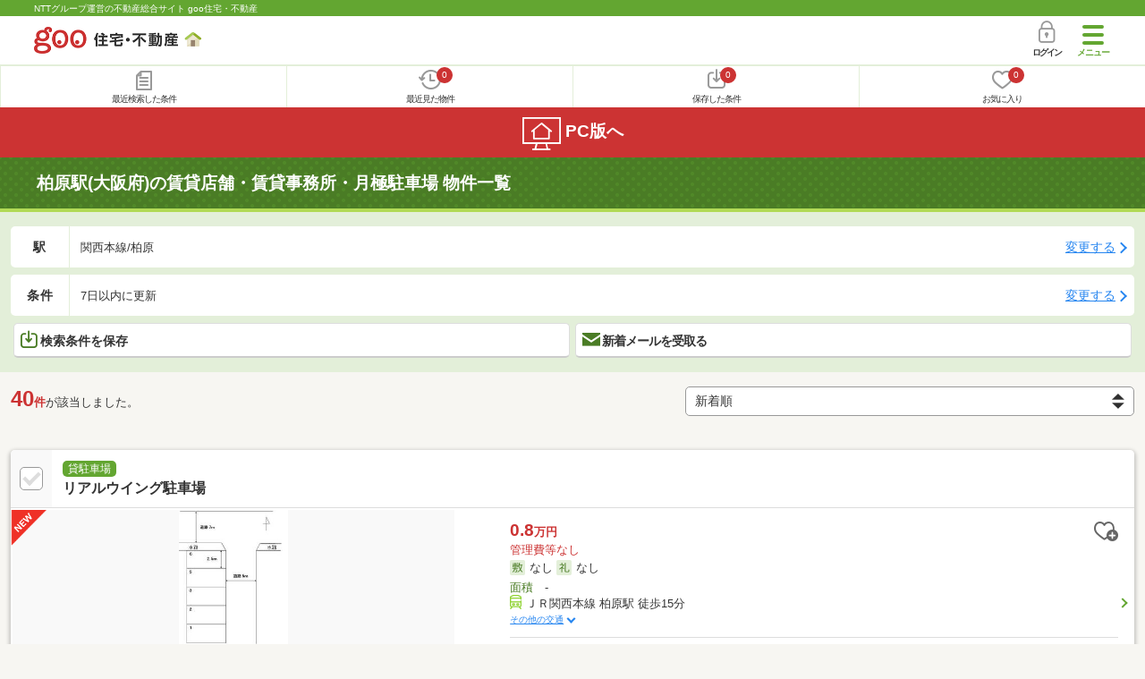

--- FILE ---
content_type: text/html; charset=UTF-8
request_url: https://house.goo.ne.jp/sp/tenpo/result.html?al=kansai&am=oosaka&en%5B%5D=426&ek%5B%5D=6426560&fn=7
body_size: 21967
content:
<!DOCTYPE html>




<html lang="ja">
  <head>
<script>
  dataLayer = [{
    'template': 'sp',
    'template_hit': 'sp',
    'goo_login_type': 'nologin',
    'uid': '',
    'dpoint':''
  }];
</script>


<!-- Google Tag Manager snippet-->
<script>(function(w,d,s,l,i){w[l]=w[l]||[];w[l].push({'gtm.start':
new Date().getTime(),event:'gtm.js'});var f=d.getElementsByTagName(s)[0],
j=d.createElement(s),dl=l!='dataLayer'?'&l='+l:'';j.async=true;j.src=
'https://www.googletagmanager.com/gtm.js?id='+i+dl;f.parentNode.insertBefore(j,f);
})(window,document,'script','dataLayer','GTM-MWX4H8');</script>
<!-- End Google Tag Manager -->


<meta charset="UTF-8">
<meta name="viewport" content="width=device-width, initial-scale=1.0, maximum-scale=1.0, user-scalable=no">
<title>柏原駅(大阪府)の貸店舗・貸事務所・月極駐車場 物件情報 【goo住宅・不動産】</title>
<meta name="description" content="【NTTグループ運営のgoo住宅・不動産】柏原駅の貸店舗・貸事務所・月極駐車場をお探しならgoo住宅・不動産。貸店舗[賃貸店舗]、貸事務所[賃貸事務所]、貸オフィス[賃貸オフィス]、貸ビル[賃貸ビル]、貸倉庫[賃貸倉庫]、貸土地[賃貸土地]、貸工場[賃貸工場]、月極駐車場の情報が満載です。豊富な物件情報の中からあなたの理想の貸店舗・貸事務所・月極駐車場を見つけてください。">
<meta name="keywords" content="柏原駅 貸店舗,物件一覧,貸店舗,月極駐車場,貸駐車場,貸倉庫,貸事務所,不動産"><meta name="format-detection" content="telephone=no">
<meta name="robots" content="noindex,follow,noarchive">
<link rel="apple-touch-icon-precomposed" href="/sp/house_512.png">
<link rel="preload" href="/sp/house/fonts/icomoon.ttf?37m9fz" as="font" type="font/ttf" crossorigin>
<link href="/sp/house/css/slick.css?2025110418" rel="stylesheet">
<link href="/sp/house/css/common.css?2025120313" rel="stylesheet">
<link href="/house/css/1.7.css?202601220539" rel="stylesheet">
<link href="/sp/house/css/1.7_sp.css?2025110418" rel="stylesheet">
<link href="/sp/house/css/colorbox.css?2025110418" rel="stylesheet">
<link href="/sp/house/css/list.css?2025112615" rel="stylesheet">

  </head>
  <body>
<!-- Google Tag Manager (noscript) -->
<noscript><iframe src="https://www.googletagmanager.com/ns.html?id=GTM-MWX4H8" height="0" width="0" style="display:none;visibility:hidden"></iframe></noscript>
<!-- End Google Tag Manager (noscript) -->


    <div id="container">
<div id="top-anc" class="cmnHeaderWrap">
  <header id="cmnHeader" class="cmnHeader">
    <div class="cmnHeader-caption"><a href="/sp/" class="cmnHeader-captionLink">NTTグループ運営の不動産総合サイト goo住宅・不動産</a></div>
    <div class="cmnHeader-inner cmnClearfix">
      <a href="/sp/" class="cmnHeader-logo"><div class="cmnHeader-logoInner"><img src="/sp/house/img/cmn_logo.png" width="187" height="30" alt="goo 住宅・不動産" class="cmnHeader-logoImg" decoding="async"></div></a>
      <div class="cmnHeader-navBtn sp">
        <button class="cmnHeader-navBtnInner"><span class="cmnHeader-btnWrap"><span class="cmnHeader-btnLine"></span></span><span class="cmnHeader-navBtnTxt"></span></button>
      </div>
            <a href="https://login.mail.goo.ne.jp/id/authn/LoginStart?Site=house.goo.ne.jp&Success=https%3A%2F%2Fhouse.goo.ne.jp%2Fsp%2Ftenpo%2Fresult.html%3Fal%3Dkansai%26am%3Doosaka%26en%255B%255D%3D426%26ek%255B%255D%3D6426560%26fn%3D7" class="cmnHeader-login" rel="nofollow"><span class="cmnHeader-loginIcon"><span class="cmnIcon login"></span></span><span class="cmnHeader-loginTxt">ログイン</span></a>
    </div>
    <div class="cmnHeader-personal">
      <ul class="cmnHeader-personalInner">
        <li class="cmnHeader-personalList"><a href="/sp/history/joken.html" class="cmnHeader-personalLink" rel="nofollow"><span class="cmnHeader-personalIcon"><span class="cmnIcon listview"></span></span><span class="cmnHeader-personalTxt">最近検索した条件</span></a></li>
        <li class="cmnHeader-personalList"><a href="/sp/history/bukken.html" class="cmnHeader-personalLink" rel="nofollow"><span class="cmnHeader-personalIcon"><span class="cmnIcon clock"></span><span name="hapart_cnt" class="cmnHeader-personalCnt"></span></span><span class="cmnHeader-personalTxt">最近見た物件</span></a></li>
        <li class="cmnHeader-personalList"><a href="/sp/favorite/joken.html" class="cmnHeader-personalLink" rel="nofollow"><span class="cmnHeader-personalIcon"><span class="cmnIcon download"></span><span name="fcond_cnt" class="cmnHeader-personalCnt"></span></span><span class="cmnHeader-personalTxt">保存した条件</span></a></li>
        <li class="cmnHeader-personalList"><a href="/sp/favorite/bukken.html" class="cmnHeader-personalLink" rel="nofollow"><span class="cmnHeader-personalIcon"><span class="cmnIcon heart"></span><span name="fapart_cnt" class="cmnHeader-personalCnt"></span></span><span class="cmnHeader-personalTxt">お気に入り</span></a></li>
      </ul>
    </div>
     <nav class="cmnHeader-gnav" role="navigation" aria-label="メインメニュー">
  <div class="cmnHeader-gnavInner">
        <section class="gooId">
    <div class="cmnHbox_small cmnFwb cmnMb_0 cmnLh_12">gooID</div>
          <ul class="cmnHeader-gnavMenu">
      <li class="cmnHeader-gnavMenuList">
        <a href="https://login.mail.goo.ne.jp/id/authn/LoginStart?Site=house.goo.ne.jp&Success=https%3A%2F%2Fhouse.goo.ne.jp%2Fsp%2Ftenpo%2Fresult.html%3Fal%3Dkansai%26am%3Doosaka%26en%255B%255D%3D426%26ek%255B%255D%3D6426560%26fn%3D7" class="cmnHeader-gnavMenuLink cmnArrow" rel="nofollow">ログイン</a>
      </li>
      <li class="cmnHeader-gnavMenuList">
        <a href="https://login.mail.goo.ne.jp/id/portal/RegUserStart?Site=house.goo.ne.jp&Success=https%3A%2F%2Fhouse.goo.ne.jp%2Fsp%2Ftenpo%2Fresult.html%3Fal%3Dkansai%26am%3Doosaka%26en%255B%255D%3D426%26ek%255B%255D%3D6426560%26fn%3D7" class="cmnHeader-gnavMenuLink cmnArrow" rel="nofollow">gooID新規登録</a>
      </li>
      </ul>
        </section>
    <div class="cmnHbox_small cmnFwb cmnMb_0">借りる</div>
    <ul class="cmnHeader-gnavMenu">
      <li class="cmnHeader-gnavMenuList">
        <a href="/sp/chintai/?fr=menu" class="cmnHeader-gnavMenuLink cmnArrow">賃貸</a>
      </li>
      <li class="cmnHeader-gnavMenuList">
        <a href="/sp/tenpo/?fr=menu" class="cmnHeader-gnavMenuLink cmnArrow">店舗・事業用</a>
      </li>
    </ul>
    <div class="cmnHbox_small cmnFwb cmnMb_0">買う</div>
    <ul class="cmnHeader-gnavMenu">
      <li class="cmnHeader-gnavMenuList">
        <a href="/sp/new-mansion/?fr=menu" class="cmnHeader-gnavMenuLink cmnArrow">新築マンション</a>
      </li>
      <li class="cmnHeader-gnavMenuList">
        <a href="/sp/mansion/?fr=menu" class="cmnHeader-gnavMenuLink cmnArrow">中古マンション</a>
      </li>
      <li class="cmnHeader-gnavMenuList">
        <a href="/sp/new-ikkodate/?fr=menu" class="cmnHeader-gnavMenuLink cmnArrow">新築一戸建て</a>
      </li>
      <li class="cmnHeader-gnavMenuList">
        <a href="/sp/ikkodate/?fr=menu" class="cmnHeader-gnavMenuLink cmnArrow">中古一戸建て</a>
      </li>
      <li class="cmnHeader-gnavMenuList">
        <a href="/sp/tochi/?fr=menu" class="cmnHeader-gnavMenuLink cmnArrow">土地</a>
      </li>
      <li class="cmnHeader-gnavMenuList">
        <a href="/sp/toushi/?fr=menu" class="cmnHeader-gnavMenuLink cmnArrow">不動産投資</a>
      </li>
    </ul>
    <div id="js-displayHistoryRealEstateArticle-hamburgerMenu"></div>
    <div id="js-displayHistoryCondition-hamburgerMenu"></div>
    <div class="cmnHbox_small cmnFwb cmnMb_0">活用する</div>
    <ul class="cmnHeader-gnavMenu">
      <li class="cmnHeader-gnavMenuList">
        <a href="/sp/sell/?fr=menu" class="cmnHeader-gnavMenuLink cmnArrow">不動産売却査定</a>
      </li>
      <li class="cmnHeader-gnavMenuList">
        <a href="/sp/sell/land/?fr=menu" class="cmnHeader-gnavMenuLink cmnArrow">土地活用</a>
      </li>
    </ul>
    <div class="cmnHbox_small cmnFwb cmnMb_0">お役立ち情報</div>
    <ul class="cmnHeader-gnavMenu">
      <li class="cmnHeader-gnavMenuList">
        <a href="/sp/kurashi/?fr=menu" class="cmnHeader-gnavMenuLink cmnArrow">暮らしデータ</a>
      </li>
      <li class="cmnHeader-gnavMenuList">
        <a href="/sp/chintai/souba/?fr=menu" class="cmnHeader-gnavMenuLink cmnArrow">家賃相場</a>
      </li>
      <li class="cmnHeader-gnavMenuList">
        <a href="/sp/agent/?fr=menu" class="cmnHeader-gnavMenuLink cmnArrow">不動産会社検索</a>
      </li>
    </ul>
    <div class="cmnHbox_small cmnFwb cmnMb_0">goo住宅・不動産アプリ</div>
    <ul class="cmnHeader-gnavMenu">
      <li class="cmnHeader-gnavMenuList">
        <a href="https://goohouse.onelink.me/RBwI/r9gt13oy" class="cmnHeader-gnavMenuLink cmnArrow" data-gtm-event-name="banner_click" data-gtm-ev-category="app_download-lp" data-gtm-ev-label="menu_button01" data-gtm-store-dice="TRUE">アプリをダウンロード</a>
      </li>
      <li class="cmnHeader-gnavMenuList">
        <a href="/sp/info/app/" class="cmnHeader-gnavMenuLink cmnArrow">アプリのメリット</a>
      </li>
    </ul>
    <div class="cmnHeader-navBtn cmnHeader-navBtn_lower sp">
      <button class="cmnHeader-navBtnInner"><span class="cmnHeader-btnWrap"><span class="cmnHeader-btnLine"></span></span><span class="cmnHeader-navBtnTxt"></span></button>
    </div>
  </div><!-- end cmnHeader-gnavInner -->
</nav>
   </header><!-- end cmnHeader -->
</div><!-- end cmnHeaderWrap -->
<div class="cmnOverlay"></div>



<main id="main" class="cmnMain cmnBorder_n" role="main">
    <h1 class="cmnFs_5 cmnColor_white cmnHbox_belt cmnHbox_border cmnBgDot">柏原駅(大阪府)の賃貸店舗・賃貸事務所・月極駐車場 物件一覧</h1>
  <form action="" method="POST" name="frm_list">
    <div class="cmnInner setting">
  <div class="js-cmnListClick cmnChange">
    <div class="cmnChange-inner">
      <h2 class="cmnChange-title">駅</h2>
      <p class="cmnChange-txt cmnTextEllipsis">
        関西本線/柏原
      </p>
    </div>
    <span class="cmnChange-btn">変更する</span>
    <a class="linkurl" href="/sp/tenpo/ensen_oosaka/?area_l=kansai&en%5B%5D=426&ek%5B%5D=6426560&fn=7"></a>
  </div><!-- end cmnChange -->
  <div class="js-cmnListClick cmnChange">
    <div class="cmnChange-inner">
      <h2 class="cmnChange-title">条件</h2>
      <p class="cmnChange-txt cmnTextEllipsis">
        7日以内に更新
      </p>
    </div>
    <span class="cmnChange-btn">変更する</span>
    <a class="linkurl" href="/sp/tenpo/search.html?al=kansai&am=oosaka&en%5B%5D=426&ek%5B%5D=6426560&fn=7" rel="nofollow"></a>
  </div><!-- end cmnChange -->
  <div class="listBtns">
    <ul class="listBtns-inner">
      <li name="add_fv_cond" data-cond="%2Ftenpo%2Fresult.html%3Fal%3Dkansai%26am%3Doosaka%26en%255B%255D%3D426%26ek%255B%255D%3D6426560%26fn%3D7" data-genre_cd="bb" class="listBtns-list">
        <a href="javascript:void(0)" class="js-cmnModalHtml-joken listBtns-link joken"><span class="listBtns-linkInner"><span class="cmnIcon cmnIcon_inline joken"></span>検索条件を保存</span></a>
      </li>
      <li class="listBtns-list">
        <a href="javascript:void(0)" onClick="navigateTo(document.frm_list,'https://house.goo.ne.jp/sp/na_mail/mail_form.html','','','_self');" class="listBtns-link mail" rel="nofollow"><span class="listBtns-linkInner"><span class="cmnIcon cmnIcon_inline mail-small"></span>新着メールを受取る</span></a>
      </li>
    </ul>
  </div><!-- end cmnInner -->
</div><!-- end cmnInner -->
    <section id="list-anc" class="listResult cmnMb_3">
      <div class="cmnInner">
        <div class="listResult-inner">
          <div class="listResult-txt">
            <span class="cmnColor_red cmnFwb"><span class="cmnFs_4up">40</span>件</span>が該当しました。
          </div>
          <select name="sk1" id="sk1" onChange="return doSort();" class="cmnForm-select">
            <option value="3" selected>新着順</option>
            <option value="1">賃料安い</option>
            <option value="2">賃料高い</option>
            <option value="10">駅から近い</option>
            <option value="6">面積広い</option>
            <option value="7">築年数新しい</option>
          </select>
          <input type="hidden" id="resetSort" value="/sp/tenpo/result.html?al=kansai&am=oosaka&en%5B%5D=426&ek%5B%5D=6426560&fn=7">
        </div>
      </div><!-- end cmnInner -->
    </section><!-- end listResult -->
    <section class="listBlock cmnMb_7">
      <div class="cmnInner">
                  <div class="js-cmnListClick listBlock-box">
  <h2 class="listBlock-title listBlock-title_check">
    <div class="listBlock-titleCheck">
      <div class="cmnForm-checkbox">
        <input type="checkbox" value="06980415401" id="06980415401" name="ai[]" onclick="return checkNumberOfSelection(this, 'ai[]')" class="cmnForm-input">
        <label class="cmnForm-label" for="06980415401"></label>
      </div>
    </div>
    <div class="listBlock-titleWrap">
      <span class="cmnBadge cmnBadge_green">貸駐車場</span><br>
      <a class="linkurl cmnColor_black cmnDb name_id-btn name_id-btn-more" target="_blank" href="/sp/tenpo/detail/0/6980415401/50109140/x06980415401.html" onclick="$('#his_id_06980415401').show();">リアルウイング駐車場</a>
    </div>
  </h2>
  <div class="listBlock-twocol">
    <ul class="listBlock-twocolInner">
      <li class="listBlock-twocolList">
        <div class="listBlock-twocolDetail cmnArrow cmnArrow_right">
            <img src="/sp/house/img/list_new.png" alt="NEW" class="cmnIcon-new" width="40" height="40" decoding="async">
            <div class="listBlock-twocolDetailInner">
            <div class="listBlock-twocolDetailImgArea">
              <div class="listBlock-twocolDetailImgAreaInner">
                  <img src="https://img.house.goo.ne.jp/bb/0/https%253A%252F%252Fimg4.athome.jp%252Fimage_files%252Findex%252Fbukken%252F6980415401%252F2.jpeg%253Fheight%253D500%2526width%253D500%2526stno20024%2526oemdate%253D20260120095340?280x280" alt="リアルウイング駐車場" class="listBlock-twocolDetailImg" width="150" height="200" decoding="async">
                </div>
            </div>
            <div class="listBlock-twocolDetailTxtArea">
              <div class="listBlock-twocolDetailHeart">
                <a href="javascript:void(0)" class="js-cmnModalHtml-okiniiri cmnIcon favorite-list" data-id="06980415401,bb">
                      </a>
                <span class="cmnBadge cmnBadge_grayBorder" id="his_id_06980415401" style="display:none;" data-genre="bb">閲覧済</span>
              </div>
              <p class="listBlock-twocolDetailPrice"><span class="listBlock-twocolDetailPriceStrong">0.8</span>万円</p>
              <p class="listBlock-twocolDetailUnder">管理費等なし</p>
              <p class="cmnMb_5px"><img src="/sp/house/img/cmn_icon_shiki.png" alt="敷金" width="34" height="34" class="cmnIcon cmnIcon_inline shiki" decoding="async">なし              <img src="/sp/house/img/cmn_icon_rei.png" alt="礼金" width="34" height="34" class="cmnIcon cmnIcon_inline rei" decoding="async">なし</p>
              <span class="cmnColor_green">面積</span>　-<br>              <ul class="js-cmnAccRestBox">
                      <li><img src="/sp/house/img/cmn_icon_train.png" alt="最寄り駅" width="26" height="32" class="cmnIcon cmnIcon_inline nearest-station" decoding="async">ＪＲ関西本線 柏原駅 徒歩15分</li>
                    <li>ＪＲ関西本線 志紀駅 徒歩15分</li>
                    </ul>
              <a href="javascript:void(0)" class="js-cmnAccRestBtn listBlock-infoMore">その他の交通</a>
              <div class="listBlock-twocolDetailAddress">
                <img src="/sp/house/img/cmn_icon_marker.png" alt="住所" width="26" height="32" class="cmnIcon cmnIcon_inline address" decoding="async">大阪府柏原市本郷５丁目
              </div>
            </div>
          </div>
            <div class="sub_info">
                <ul class="listBlock-propertyIcon">
                    <li class="listBlock-propertyIconList">
                <span class="listBlock-propertyIconTxt">駅から徒歩15分以内</span>
              </li>
                          </ul>
                  </div>
          </div>
      </li><!-- end listBlock-twocolList -->
    </ul>
  </div><!-- end listBlock-twocol -->
</div><!-- end listBlock-box -->
                <div class="js-cmnListClick listBlock-box">
  <h2 class="listBlock-title listBlock-title_check">
    <div class="listBlock-titleCheck">
      <div class="cmnForm-checkbox">
        <input type="checkbox" value="06988384456" id="06988384456" name="ai[]" onclick="return checkNumberOfSelection(this, 'ai[]')" class="cmnForm-input">
        <label class="cmnForm-label" for="06988384456"></label>
      </div>
    </div>
    <div class="listBlock-titleWrap">
      <span class="cmnBadge cmnBadge_green">貸店舗・事務所</span><br>
      <a class="linkurl cmnColor_black cmnDb name_id-btn name_id-btn-more" target="_blank" href="/sp/tenpo/detail/0/6988384456/50105591/x06988384456.html" onclick="$('#his_id_06988384456').show();">大阪府八尾市弓削町３丁目</a>
    </div>
  </h2>
  <div class="listBlock-twocol">
    <ul class="listBlock-twocolInner">
      <li class="listBlock-twocolList">
        <div class="listBlock-twocolDetail cmnArrow cmnArrow_right">
            <div class="listBlock-twocolDetailInner">
            <div class="listBlock-twocolDetailImgArea">
              <div class="listBlock-twocolDetailImgAreaInner">
                  <img src="https://img.house.goo.ne.jp/bb/0/https%253A%252F%252Fimg4.athome.jp%252Fimage_files%252Findex%252Fbukken%252F6988384456%252F2.jpeg%253Fheight%253D500%2526width%253D500%2526stno20024%2526oemdate%253D20260107103227?280x280" alt="大阪府八尾市弓削町３丁目" class="listBlock-twocolDetailImg" width="150" height="200" decoding="async">
                </div>
            </div>
            <div class="listBlock-twocolDetailTxtArea">
              <div class="listBlock-twocolDetailHeart">
                <a href="javascript:void(0)" class="js-cmnModalHtml-okiniiri cmnIcon favorite-list" data-id="06988384456,bb">
                      </a>
                <span class="cmnBadge cmnBadge_grayBorder" id="his_id_06988384456" style="display:none;" data-genre="bb">閲覧済</span>
              </div>
              <p class="listBlock-twocolDetailPrice"><span class="listBlock-twocolDetailPriceStrong">7.7</span>万円</p>
              <p class="listBlock-twocolDetailUnder">管理費等なし</p>
              <p class="cmnMb_5px"><img src="/sp/house/img/cmn_icon_shiki.png" alt="敷金" width="34" height="34" class="cmnIcon cmnIcon_inline shiki" decoding="async">なし              <img src="/sp/house/img/cmn_icon_rei.png" alt="礼金" width="34" height="34" class="cmnIcon cmnIcon_inline rei" decoding="async">2ヶ月</p>
              <span class="cmnColor_green">面積</span>　68.84m<sup>2</sup><br>1974年7月(築51年7ヶ月)              <ul class="js-cmnAccRestBox">
                      <li><img src="/sp/house/img/cmn_icon_train.png" alt="最寄り駅" width="26" height="32" class="cmnIcon cmnIcon_inline nearest-station" decoding="async">ＪＲ関西本線 柏原駅 徒歩22分</li>
                    <li>ＪＲ関西本線 志紀駅 徒歩2分</li>
                    <li>近鉄大阪線 法善寺駅 徒歩16分</li>
                    </ul>
              <a href="javascript:void(0)" class="js-cmnAccRestBtn listBlock-infoMore">その他の交通</a>
              <div class="listBlock-twocolDetailAddress">
                <img src="/sp/house/img/cmn_icon_marker.png" alt="住所" width="26" height="32" class="cmnIcon cmnIcon_inline address" decoding="async">大阪府八尾市弓削町３丁目
              </div>
            </div>
          </div>
            <div class="sub_info">
                <ul class="listBlock-propertyIcon">
                    <li class="listBlock-propertyIconList">
                <span class="listBlock-propertyIconTxt">飲食店可</span>
              </li>
                            <li class="listBlock-propertyIconList">
                <span class="listBlock-propertyIconTxt">駅から徒歩5分以内</span>
              </li>
                          </ul>
                  </div>
          </div>
      </li><!-- end listBlock-twocolList -->
    </ul>
  </div><!-- end listBlock-twocol -->
</div><!-- end listBlock-box -->
                <div class="js-cmnListClick listBlock-box">
  <h2 class="listBlock-title listBlock-title_check">
    <div class="listBlock-titleCheck">
      <div class="cmnForm-checkbox">
        <input type="checkbox" value="01130131315" id="01130131315" name="ai[]" onclick="return checkNumberOfSelection(this, 'ai[]')" class="cmnForm-input">
        <label class="cmnForm-label" for="01130131315"></label>
      </div>
    </div>
    <div class="listBlock-titleWrap">
      <span class="cmnBadge cmnBadge_green">貸店舗・事務所</span><br>
      <a class="linkurl cmnColor_black cmnDb name_id-btn name_id-btn-more" target="_blank" href="/sp/tenpo/detail/0/1130131315/50105869/x01130131315.html" onclick="$('#his_id_01130131315').show();">エスパース柏原</a>
    </div>
  </h2>
  <div class="listBlock-twocol">
    <ul class="listBlock-twocolInner">
      <li class="listBlock-twocolList">
        <div class="listBlock-twocolDetail cmnArrow cmnArrow_right">
            <div class="listBlock-twocolDetailInner">
            <div class="listBlock-twocolDetailImgArea">
              <div class="listBlock-twocolDetailImgAreaInner">
                  <img src="https://img.house.goo.ne.jp/bb/0/https%253A%252F%252Fimg4.athome.jp%252Fimage_files%252Findex%252Fbukken%252F1130131315%252F2.jpeg%253Fheight%253D500%2526width%253D500%2526stno20024%2526oemdate%253D20251118061251?280x280" alt="エスパース柏原" class="listBlock-twocolDetailImg" width="150" height="200" loading="lazy">
                </div>
            </div>
            <div class="listBlock-twocolDetailTxtArea">
              <div class="listBlock-twocolDetailHeart">
                <a href="javascript:void(0)" class="js-cmnModalHtml-okiniiri cmnIcon favorite-list" data-id="01130131315,bb">
                      </a>
                <span class="cmnBadge cmnBadge_grayBorder" id="his_id_01130131315" style="display:none;" data-genre="bb">閲覧済</span>
              </div>
              <p class="listBlock-twocolDetailPrice"><span class="listBlock-twocolDetailPriceStrong">16.83</span>万円</p>
              <p class="listBlock-twocolDetailUnder">管理費等5,500円</p>
              <p class="cmnMb_5px"><img src="/sp/house/img/cmn_icon_shiki.png" alt="敷金" width="34" height="34" class="cmnIcon cmnIcon_inline shiki" loading="lazy">なし              <img src="/sp/house/img/cmn_icon_rei.png" alt="礼金" width="34" height="34" class="cmnIcon cmnIcon_inline rei" loading="lazy">33.66万円</p>
              <span class="cmnColor_green">面積</span>　77.26m<sup>2</sup><br>2025年12月&nbsp;新築              <ul class="js-cmnAccRestBox">
                      <li><img src="/sp/house/img/cmn_icon_train.png" alt="最寄り駅" width="26" height="32" class="cmnIcon cmnIcon_inline nearest-station" loading="lazy">ＪＲ関西本線 柏原駅 徒歩14分</li>
                    <li>近鉄大阪線 法善寺駅 徒歩4分</li>
                    <li>近鉄大阪線 堅下駅 徒歩8分</li>
                    </ul>
              <a href="javascript:void(0)" class="js-cmnAccRestBtn listBlock-infoMore">その他の交通</a>
              <div class="listBlock-twocolDetailAddress">
                <img src="/sp/house/img/cmn_icon_marker.png" alt="住所" width="26" height="32" class="cmnIcon cmnIcon_inline address" loading="lazy">大阪府柏原市法善寺２丁目
              </div>
            </div>
          </div>
            <div class="sub_info">
                <ul class="listBlock-propertyIcon">
                    <li class="listBlock-propertyIconList">
                <span class="listBlock-propertyIconTxt">1階</span>
              </li>
                            <li class="listBlock-propertyIconList">
                <span class="listBlock-propertyIconTxt">駐車場(近隣含)</span>
              </li>
                            <li class="listBlock-propertyIconList">
                <span class="listBlock-propertyIconTxt">築1年以内</span>
              </li>
                            <li class="listBlock-propertyIconList">
                <span class="listBlock-propertyIconTxt">駅から徒歩5分以内</span>
              </li>
                          </ul>
                  </div>
          </div>
      </li><!-- end listBlock-twocolList -->
    </ul>
  </div><!-- end listBlock-twocol -->
</div><!-- end listBlock-box -->
                <div class="js-cmnListClick listBlock-box">
  <h2 class="listBlock-title listBlock-title_check">
    <div class="listBlock-titleCheck">
      <div class="cmnForm-checkbox">
        <input type="checkbox" value="01130611615" id="01130611615" name="ai[]" onclick="return checkNumberOfSelection(this, 'ai[]')" class="cmnForm-input">
        <label class="cmnForm-label" for="01130611615"></label>
      </div>
    </div>
    <div class="listBlock-titleWrap">
      <span class="cmnBadge cmnBadge_green">貸店舗・事務所</span><br>
      <a class="linkurl cmnColor_black cmnDb name_id-btn name_id-btn-more" target="_blank" href="/sp/tenpo/detail/0/1130611615/50022838/x01130611615.html" onclick="$('#his_id_01130611615').show();">柏原市河原町貸店舗</a>
    </div>
  </h2>
  <div class="listBlock-twocol">
    <ul class="listBlock-twocolInner">
      <li class="listBlock-twocolList">
        <div class="listBlock-twocolDetail cmnArrow cmnArrow_right">
            <div class="listBlock-twocolDetailInner">
            <div class="listBlock-twocolDetailImgArea">
              <div class="listBlock-twocolDetailImgAreaInner">
                  <img src="https://img.house.goo.ne.jp/bb/0/https%253A%252F%252Fimg4.athome.jp%252Fimage_files%252Findex%252Fbukken%252F1130611615%252F2.jpeg%253Fheight%253D500%2526width%253D500%2526stno20024%2526oemdate%253D20260107154026?280x280" alt="柏原市河原町貸店舗" class="listBlock-twocolDetailImg" width="150" height="200" loading="lazy">
                </div>
            </div>
            <div class="listBlock-twocolDetailTxtArea">
              <div class="listBlock-twocolDetailHeart">
                <a href="javascript:void(0)" class="js-cmnModalHtml-okiniiri cmnIcon favorite-list" data-id="01130611615,bb">
                      </a>
                <span class="cmnBadge cmnBadge_grayBorder" id="his_id_01130611615" style="display:none;" data-genre="bb">閲覧済</span>
              </div>
              <p class="listBlock-twocolDetailPrice"><span class="listBlock-twocolDetailPriceStrong">22</span>万円</p>
              <p class="listBlock-twocolDetailUnder">管理費等なし</p>
              <p class="cmnMb_5px"><img src="/sp/house/img/cmn_icon_shiki.png" alt="敷金" width="34" height="34" class="cmnIcon cmnIcon_inline shiki" loading="lazy">1ヶ月              <img src="/sp/house/img/cmn_icon_rei.png" alt="礼金" width="34" height="34" class="cmnIcon cmnIcon_inline rei" loading="lazy">2ヶ月</p>
              <span class="cmnColor_green">面積</span>　93.1m<sup>2</sup><br>2013年3月(築12年11ヶ月)              <ul class="js-cmnAccRestBox">
                      <li><img src="/sp/house/img/cmn_icon_train.png" alt="最寄り駅" width="26" height="32" class="cmnIcon cmnIcon_inline nearest-station" loading="lazy">ＪＲ関西本線 柏原駅 徒歩12分</li>
                    <li>近鉄大阪線 法善寺駅 徒歩5分</li>
                    <li>近鉄大阪線 堅下駅 徒歩8分</li>
                    </ul>
              <a href="javascript:void(0)" class="js-cmnAccRestBtn listBlock-infoMore">その他の交通</a>
              <div class="listBlock-twocolDetailAddress">
                <img src="/sp/house/img/cmn_icon_marker.png" alt="住所" width="26" height="32" class="cmnIcon cmnIcon_inline address" loading="lazy">大阪府柏原市河原町
              </div>
            </div>
          </div>
            <div class="sub_info">
                <ul class="listBlock-propertyIcon">
                    <li class="listBlock-propertyIconList">
                <span class="listBlock-propertyIconTxt">1階</span>
              </li>
                            <li class="listBlock-propertyIconList">
                <span class="listBlock-propertyIconTxt">即引き渡し可</span>
              </li>
                            <li class="listBlock-propertyIconList">
                <span class="listBlock-propertyIconTxt">駐車場(近隣含)</span>
              </li>
                            <li class="listBlock-propertyIconList">
                <span class="listBlock-propertyIconTxt">駅から徒歩5分以内</span>
              </li>
                          </ul>
                  </div>
          </div>
      </li><!-- end listBlock-twocolList -->
    </ul>
  </div><!-- end listBlock-twocol -->
</div><!-- end listBlock-box -->
                <div class="js-cmnListClick listBlock-box">
  <h2 class="listBlock-title listBlock-title_check">
    <div class="listBlock-titleCheck">
      <div class="cmnForm-checkbox">
        <input type="checkbox" value="01085151198" id="01085151198" name="ai[]" onclick="return checkNumberOfSelection(this, 'ai[]')" class="cmnForm-input">
        <label class="cmnForm-label" for="01085151198"></label>
      </div>
    </div>
    <div class="listBlock-titleWrap">
      <span class="cmnBadge cmnBadge_green">貸倉庫</span><br>
      <a class="linkurl cmnColor_black cmnDb name_id-btn name_id-btn-more" target="_blank" href="/sp/tenpo/detail/0/1085151198/50022838/x01085151198.html" onclick="$('#his_id_01085151198').show();">志紀町南住居付倉庫</a>
    </div>
  </h2>
  <div class="listBlock-twocol">
    <ul class="listBlock-twocolInner">
      <li class="listBlock-twocolList">
        <div class="listBlock-twocolDetail cmnArrow cmnArrow_right">
            <div class="listBlock-twocolDetailInner">
            <div class="listBlock-twocolDetailImgArea">
              <div class="listBlock-twocolDetailImgAreaInner">
                  <img src="https://img.house.goo.ne.jp/bb/0/https%253A%252F%252Fimg4.athome.jp%252Fimage_files%252Findex%252Fbukken%252F1085151198%252F2.jpeg%253Fheight%253D500%2526width%253D500%2526stno20024%2526oemdate%253D20250420060831?280x280" alt="志紀町南住居付倉庫" class="listBlock-twocolDetailImg" width="150" height="200" loading="lazy">
                </div>
            </div>
            <div class="listBlock-twocolDetailTxtArea">
              <div class="listBlock-twocolDetailHeart">
                <a href="javascript:void(0)" class="js-cmnModalHtml-okiniiri cmnIcon favorite-list" data-id="01085151198,bb">
                      </a>
                <span class="cmnBadge cmnBadge_grayBorder" id="his_id_01085151198" style="display:none;" data-genre="bb">閲覧済</span>
              </div>
              <p class="listBlock-twocolDetailPrice"><span class="listBlock-twocolDetailPriceStrong">16.5</span>万円</p>
              <p class="listBlock-twocolDetailUnder">管理費等なし</p>
              <p class="cmnMb_5px"><img src="/sp/house/img/cmn_icon_shiki.png" alt="敷金" width="34" height="34" class="cmnIcon cmnIcon_inline shiki" loading="lazy">なし              <img src="/sp/house/img/cmn_icon_rei.png" alt="礼金" width="34" height="34" class="cmnIcon cmnIcon_inline rei" loading="lazy">2ヶ月</p>
              <span class="cmnColor_green">面積</span>　103.59m<sup>2</sup><br>1979年4月(築46年10ヶ月)              <ul class="js-cmnAccRestBox">
                      <li><img src="/sp/house/img/cmn_icon_train.png" alt="最寄り駅" width="26" height="32" class="cmnIcon cmnIcon_inline nearest-station" loading="lazy">ＪＲ関西本線 柏原駅 徒歩19分</li>
                    <li>ＪＲ関西本線 志紀駅 徒歩6分</li>
                    <li>近鉄大阪線 法善寺駅 徒歩16分</li>
                    </ul>
              <a href="javascript:void(0)" class="js-cmnAccRestBtn listBlock-infoMore">その他の交通</a>
              <div class="listBlock-twocolDetailAddress">
                <img src="/sp/house/img/cmn_icon_marker.png" alt="住所" width="26" height="32" class="cmnIcon cmnIcon_inline address" loading="lazy">大阪府八尾市志紀町南１丁目
              </div>
            </div>
          </div>
            <div class="sub_info">
                <ul class="listBlock-propertyIcon">
                    <li class="listBlock-propertyIconList">
                <span class="listBlock-propertyIconTxt">1階</span>
              </li>
                            <li class="listBlock-propertyIconList">
                <span class="listBlock-propertyIconTxt">即引き渡し可</span>
              </li>
                            <li class="listBlock-propertyIconList">
                <span class="listBlock-propertyIconTxt">駐車場(近隣含)</span>
              </li>
                            <li class="listBlock-propertyIconList">
                <span class="listBlock-propertyIconTxt">駅から徒歩7分以内</span>
              </li>
                          </ul>
                  </div>
          </div>
      </li><!-- end listBlock-twocolList -->
    </ul>
  </div><!-- end listBlock-twocol -->
</div><!-- end listBlock-box -->
                <div class="js-cmnListClick listBlock-box">
  <h2 class="listBlock-title listBlock-title_check">
    <div class="listBlock-titleCheck">
      <div class="cmnForm-checkbox">
        <input type="checkbox" value="01130474915" id="01130474915" name="ai[]" onclick="return checkNumberOfSelection(this, 'ai[]')" class="cmnForm-input">
        <label class="cmnForm-label" for="01130474915"></label>
      </div>
    </div>
    <div class="listBlock-titleWrap">
      <span class="cmnBadge cmnBadge_green">貸店舗・事務所</span><br>
      <a class="linkurl cmnColor_black cmnDb name_id-btn name_id-btn-more" target="_blank" href="/sp/tenpo/detail/0/1130474915/50105869/x01130474915.html" onclick="$('#his_id_01130474915').show();">大阪府柏原市河原町</a>
    </div>
  </h2>
  <div class="listBlock-twocol">
    <ul class="listBlock-twocolInner">
      <li class="listBlock-twocolList">
        <div class="listBlock-twocolDetail cmnArrow cmnArrow_right">
            <div class="listBlock-twocolDetailInner">
            <div class="listBlock-twocolDetailImgArea">
              <div class="listBlock-twocolDetailImgAreaInner">
                  <img src="https://img.house.goo.ne.jp/bb/0/https%253A%252F%252Fimg4.athome.jp%252Fimage_files%252Findex%252Fbukken%252F1130474915%252F2.jpeg%253Fheight%253D500%2526width%253D500%2526stno20024%2526oemdate%253D20251218123232?280x280" alt="大阪府柏原市河原町" class="listBlock-twocolDetailImg" width="150" height="200" loading="lazy">
                </div>
            </div>
            <div class="listBlock-twocolDetailTxtArea">
              <div class="listBlock-twocolDetailHeart">
                <a href="javascript:void(0)" class="js-cmnModalHtml-okiniiri cmnIcon favorite-list" data-id="01130474915,bb">
                      </a>
                <span class="cmnBadge cmnBadge_grayBorder" id="his_id_01130474915" style="display:none;" data-genre="bb">閲覧済</span>
              </div>
              <p class="listBlock-twocolDetailPrice"><span class="listBlock-twocolDetailPriceStrong">22</span>万円</p>
              <p class="listBlock-twocolDetailUnder">管理費等なし</p>
              <p class="cmnMb_5px"><img src="/sp/house/img/cmn_icon_shiki.png" alt="敷金" width="34" height="34" class="cmnIcon cmnIcon_inline shiki" loading="lazy">1ヶ月              <img src="/sp/house/img/cmn_icon_rei.png" alt="礼金" width="34" height="34" class="cmnIcon cmnIcon_inline rei" loading="lazy">2ヶ月</p>
              <span class="cmnColor_green">面積</span>　93.1m<sup>2</sup><br>2013年3月(築12年11ヶ月)              <ul class="js-cmnAccRestBox">
                      <li><img src="/sp/house/img/cmn_icon_train.png" alt="最寄り駅" width="26" height="32" class="cmnIcon cmnIcon_inline nearest-station" loading="lazy">ＪＲ関西本線 柏原駅 徒歩13分</li>
                    <li>近鉄大阪線 法善寺駅 徒歩6分</li>
                    <li>近鉄大阪線 堅下駅 徒歩9分</li>
                    </ul>
              <a href="javascript:void(0)" class="js-cmnAccRestBtn listBlock-infoMore">その他の交通</a>
              <div class="listBlock-twocolDetailAddress">
                <img src="/sp/house/img/cmn_icon_marker.png" alt="住所" width="26" height="32" class="cmnIcon cmnIcon_inline address" loading="lazy">大阪府柏原市河原町
              </div>
            </div>
          </div>
            <div class="sub_info">
                <ul class="listBlock-propertyIcon">
                    <li class="listBlock-propertyIconList">
                <span class="listBlock-propertyIconTxt">1階</span>
              </li>
                            <li class="listBlock-propertyIconList">
                <span class="listBlock-propertyIconTxt">駐車場(近隣含)</span>
              </li>
                            <li class="listBlock-propertyIconList">
                <span class="listBlock-propertyIconTxt">駅から徒歩7分以内</span>
              </li>
                          </ul>
                  </div>
          </div>
      </li><!-- end listBlock-twocolList -->
    </ul>
  </div><!-- end listBlock-twocol -->
</div><!-- end listBlock-box -->
                <div class="js-cmnListClick listBlock-box">
  <h2 class="listBlock-title listBlock-title_check">
    <div class="listBlock-titleCheck">
      <div class="cmnForm-checkbox">
        <input type="checkbox" value="01078924182" id="01078924182" name="ai[]" onclick="return checkNumberOfSelection(this, 'ai[]')" class="cmnForm-input">
        <label class="cmnForm-label" for="01078924182"></label>
      </div>
    </div>
    <div class="listBlock-titleWrap">
      <span class="cmnBadge cmnBadge_green">貸駐車場</span><br>
      <a class="linkurl cmnColor_black cmnDb name_id-btn name_id-btn-more" target="_blank" href="/sp/tenpo/detail/0/1078924182/00261271/x01078924182.html" onclick="$('#his_id_01078924182').show();">スパーク柏原６</a>
    </div>
  </h2>
  <div class="listBlock-twocol">
    <ul class="listBlock-twocolInner">
      <li class="listBlock-twocolList">
        <div class="listBlock-twocolDetail cmnArrow cmnArrow_right">
            <div class="listBlock-twocolDetailInner">
            <div class="listBlock-twocolDetailImgArea">
              <div class="listBlock-twocolDetailImgAreaInner">
                  <img src="/sp/house/img/common/nophoto_250_250.png" alt="NO PHOTO" class="listBlock-twocolDetailImg" width="150" height="200" loading="lazy">
                </div>
            </div>
            <div class="listBlock-twocolDetailTxtArea">
              <div class="listBlock-twocolDetailHeart">
                <a href="javascript:void(0)" class="js-cmnModalHtml-okiniiri cmnIcon favorite-list" data-id="01078924182,bb">
                      </a>
                <span class="cmnBadge cmnBadge_grayBorder" id="his_id_01078924182" style="display:none;" data-genre="bb">閲覧済</span>
              </div>
              <p class="listBlock-twocolDetailPrice"><span class="listBlock-twocolDetailPriceStrong">0.85</span>万円</p>
              <p class="listBlock-twocolDetailUnder">管理費等-</p>
              <p class="cmnMb_5px"><img src="/sp/house/img/cmn_icon_shiki.png" alt="敷金" width="34" height="34" class="cmnIcon cmnIcon_inline shiki" loading="lazy">なし              <img src="/sp/house/img/cmn_icon_rei.png" alt="礼金" width="34" height="34" class="cmnIcon cmnIcon_inline rei" loading="lazy">なし</p>
              <span class="cmnColor_green">面積</span>　-<br>              <ul class="js-cmnAccRestBox">
                      <li><img src="/sp/house/img/cmn_icon_train.png" alt="最寄り駅" width="26" height="32" class="cmnIcon cmnIcon_inline nearest-station" loading="lazy">近鉄道明寺線 柏原駅 徒歩15分</li>
                    </ul>
              <a href="javascript:void(0)" class="js-cmnAccRestBtn listBlock-infoMore">その他の交通</a>
              <div class="listBlock-twocolDetailAddress">
                <img src="/sp/house/img/cmn_icon_marker.png" alt="住所" width="26" height="32" class="cmnIcon cmnIcon_inline address" loading="lazy">大阪府柏原市本郷３丁目
              </div>
            </div>
          </div>
            <div class="sub_info">
                <ul class="listBlock-propertyIcon">
                    <li class="listBlock-propertyIconList">
                <span class="listBlock-propertyIconTxt">即引き渡し可</span>
              </li>
                            <li class="listBlock-propertyIconList">
                <span class="listBlock-propertyIconTxt">駅から徒歩15分以内</span>
              </li>
                          </ul>
                  </div>
          </div>
      </li><!-- end listBlock-twocolList -->
    </ul>
  </div><!-- end listBlock-twocol -->
</div><!-- end listBlock-box -->
                <div class="js-cmnListClick listBlock-box">
  <h2 class="listBlock-title listBlock-title_check">
    <div class="listBlock-titleCheck">
      <div class="cmnForm-checkbox">
        <input type="checkbox" value="01171077007" id="01171077007" name="ai[]" onclick="return checkNumberOfSelection(this, 'ai[]')" class="cmnForm-input">
        <label class="cmnForm-label" for="01171077007"></label>
      </div>
    </div>
    <div class="listBlock-titleWrap">
      <span class="cmnBadge cmnBadge_green">貸店舗・事務所</span><br>
      <a class="linkurl cmnColor_black cmnDb name_id-btn name_id-btn-more" target="_blank" href="/sp/tenpo/detail/0/1171077007/50105869/x01171077007.html" onclick="$('#his_id_01171077007').show();">藤井寺市西大井２区画倉庫付き事務所</a>
    </div>
  </h2>
  <div class="listBlock-twocol">
    <ul class="listBlock-twocolInner">
      <li class="listBlock-twocolList">
        <div class="listBlock-twocolDetail cmnArrow cmnArrow_right">
            <div class="listBlock-twocolDetailInner">
            <div class="listBlock-twocolDetailImgArea">
              <div class="listBlock-twocolDetailImgAreaInner">
                  <img src="https://img.house.goo.ne.jp/bb/0/https%253A%252F%252Fimg4.athome.jp%252Fimage_files%252Findex%252Fbukken%252F1171077007%252F2.jpeg%253Fheight%253D500%2526width%253D500%2526stno20024%2526oemdate%253D20250923123336?280x280" alt="藤井寺市西大井２区画倉庫付き事務所" class="listBlock-twocolDetailImg" width="150" height="200" loading="lazy">
                </div>
            </div>
            <div class="listBlock-twocolDetailTxtArea">
              <div class="listBlock-twocolDetailHeart">
                <a href="javascript:void(0)" class="js-cmnModalHtml-okiniiri cmnIcon favorite-list" data-id="01171077007,bb">
                      </a>
                <span class="cmnBadge cmnBadge_grayBorder" id="his_id_01171077007" style="display:none;" data-genre="bb">閲覧済</span>
              </div>
              <p class="listBlock-twocolDetailPrice"><span class="listBlock-twocolDetailPriceStrong">36.3</span>万円</p>
              <p class="listBlock-twocolDetailUnder">管理費等なし</p>
              <p class="cmnMb_5px"><img src="/sp/house/img/cmn_icon_shiki.png" alt="敷金" width="34" height="34" class="cmnIcon cmnIcon_inline shiki" loading="lazy">なし(6ヶ月)              <img src="/sp/house/img/cmn_icon_rei.png" alt="礼金" width="34" height="34" class="cmnIcon cmnIcon_inline rei" loading="lazy">なし</p>
              <span class="cmnColor_green">面積</span>　145.45m<sup>2</sup><br>2002年6月(築23年8ヶ月)              <ul class="js-cmnAccRestBox">
                      <li><img src="/sp/house/img/cmn_icon_train.png" alt="最寄り駅" width="26" height="32" class="cmnIcon cmnIcon_inline nearest-station" loading="lazy">ＪＲ関西本線 柏原駅 徒歩26分</li>
                    <li>近鉄南大阪線 土師ノ里駅 徒歩22分</li>
                    <li>近鉄南大阪線 藤井寺駅 徒歩28分</li>
                    </ul>
              <a href="javascript:void(0)" class="js-cmnAccRestBtn listBlock-infoMore">その他の交通</a>
              <div class="listBlock-twocolDetailAddress">
                <img src="/sp/house/img/cmn_icon_marker.png" alt="住所" width="26" height="32" class="cmnIcon cmnIcon_inline address" loading="lazy">大阪府藤井寺市西大井２丁目
              </div>
            </div>
          </div>
            <div class="sub_info">
                <ul class="listBlock-propertyIcon">
                    <li class="listBlock-propertyIconList">
                <span class="listBlock-propertyIconTxt">1階</span>
              </li>
                            <li class="listBlock-propertyIconList">
                <span class="listBlock-propertyIconTxt">駐車場(近隣含)</span>
              </li>
                          </ul>
                  </div>
          </div>
      </li><!-- end listBlock-twocolList -->
    </ul>
  </div><!-- end listBlock-twocol -->
</div><!-- end listBlock-box -->
                <div class="js-cmnListClick listBlock-box">
  <h2 class="listBlock-title listBlock-title_check">
    <div class="listBlock-titleCheck">
      <div class="cmnForm-checkbox">
        <input type="checkbox" value="01130126415" id="01130126415" name="ai[]" onclick="return checkNumberOfSelection(this, 'ai[]')" class="cmnForm-input">
        <label class="cmnForm-label" for="01130126415"></label>
      </div>
    </div>
    <div class="listBlock-titleWrap">
      <span class="cmnBadge cmnBadge_green">貸倉庫</span><br>
      <a class="linkurl cmnColor_black cmnDb name_id-btn name_id-btn-more" target="_blank" href="/sp/tenpo/detail/0/1130126415/50105869/x01130126415.html" onclick="$('#his_id_01130126415').show();">藤井寺市西大井２区画テナント計４４坪</a>
    </div>
  </h2>
  <div class="listBlock-twocol">
    <ul class="listBlock-twocolInner">
      <li class="listBlock-twocolList">
        <div class="listBlock-twocolDetail cmnArrow cmnArrow_right">
            <div class="listBlock-twocolDetailInner">
            <div class="listBlock-twocolDetailImgArea">
              <div class="listBlock-twocolDetailImgAreaInner">
                  <img src="https://img.house.goo.ne.jp/bb/0/https%253A%252F%252Fimg4.athome.jp%252Fimage_files%252Findex%252Fbukken%252F1130126415%252F2.jpeg%253Fheight%253D500%2526width%253D500%2526stno20024%2526oemdate%253D20251118061250?280x280" alt="藤井寺市西大井２区画テナント計４４坪" class="listBlock-twocolDetailImg" width="150" height="200" loading="lazy">
                </div>
            </div>
            <div class="listBlock-twocolDetailTxtArea">
              <div class="listBlock-twocolDetailHeart">
                <a href="javascript:void(0)" class="js-cmnModalHtml-okiniiri cmnIcon favorite-list" data-id="01130126415,bb">
                      </a>
                <span class="cmnBadge cmnBadge_grayBorder" id="his_id_01130126415" style="display:none;" data-genre="bb">閲覧済</span>
              </div>
              <p class="listBlock-twocolDetailPrice"><span class="listBlock-twocolDetailPriceStrong">36.3</span>万円</p>
              <p class="listBlock-twocolDetailUnder">管理費等なし</p>
              <p class="cmnMb_5px"><img src="/sp/house/img/cmn_icon_shiki.png" alt="敷金" width="34" height="34" class="cmnIcon cmnIcon_inline shiki" loading="lazy">なし(6ヶ月)              <img src="/sp/house/img/cmn_icon_rei.png" alt="礼金" width="34" height="34" class="cmnIcon cmnIcon_inline rei" loading="lazy">なし</p>
              <span class="cmnColor_green">面積</span>　145.45m<sup>2</sup><br>2002年6月(築23年8ヶ月)              <ul class="js-cmnAccRestBox">
                      <li><img src="/sp/house/img/cmn_icon_train.png" alt="最寄り駅" width="26" height="32" class="cmnIcon cmnIcon_inline nearest-station" loading="lazy">ＪＲ関西本線 柏原駅 徒歩26分</li>
                    <li>近鉄南大阪線 土師ノ里駅 徒歩22分</li>
                    <li>近鉄南大阪線 藤井寺駅 徒歩28分</li>
                    </ul>
              <a href="javascript:void(0)" class="js-cmnAccRestBtn listBlock-infoMore">その他の交通</a>
              <div class="listBlock-twocolDetailAddress">
                <img src="/sp/house/img/cmn_icon_marker.png" alt="住所" width="26" height="32" class="cmnIcon cmnIcon_inline address" loading="lazy">大阪府藤井寺市西大井２丁目
              </div>
            </div>
          </div>
            <div class="sub_info">
                <ul class="listBlock-propertyIcon">
                    <li class="listBlock-propertyIconList">
                <span class="listBlock-propertyIconTxt">1階</span>
              </li>
                            <li class="listBlock-propertyIconList">
                <span class="listBlock-propertyIconTxt">駐車場(近隣含)</span>
              </li>
                          </ul>
                  </div>
          </div>
      </li><!-- end listBlock-twocolList -->
    </ul>
  </div><!-- end listBlock-twocol -->
</div><!-- end listBlock-box -->
                <div class="js-cmnListClick listBlock-box">
  <h2 class="listBlock-title listBlock-title_check">
    <div class="listBlock-titleCheck">
      <div class="cmnForm-checkbox">
        <input type="checkbox" value="01130139915" id="01130139915" name="ai[]" onclick="return checkNumberOfSelection(this, 'ai[]')" class="cmnForm-input">
        <label class="cmnForm-label" for="01130139915"></label>
      </div>
    </div>
    <div class="listBlock-titleWrap">
      <span class="cmnBadge cmnBadge_green">貸店舗・事務所</span><br>
      <a class="linkurl cmnColor_black cmnDb name_id-btn name_id-btn-more" target="_blank" href="/sp/tenpo/detail/0/1130139915/50105869/x01130139915.html" onclick="$('#his_id_01130139915').show();">法善寺４丁目店舗住居</a>
    </div>
  </h2>
  <div class="listBlock-twocol">
    <ul class="listBlock-twocolInner">
      <li class="listBlock-twocolList">
        <div class="listBlock-twocolDetail cmnArrow cmnArrow_right">
            <div class="listBlock-twocolDetailInner">
            <div class="listBlock-twocolDetailImgArea">
              <div class="listBlock-twocolDetailImgAreaInner">
                  <img src="https://img.house.goo.ne.jp/bb/0/https%253A%252F%252Fimg4.athome.jp%252Fimage_files%252Findex%252Fbukken%252F1130139915%252F2.jpeg%253Fheight%253D500%2526width%253D500%2526stno20024%2526oemdate%253D20251118061251?280x280" alt="法善寺４丁目店舗住居" class="listBlock-twocolDetailImg" width="150" height="200" loading="lazy">
                </div>
            </div>
            <div class="listBlock-twocolDetailTxtArea">
              <div class="listBlock-twocolDetailHeart">
                <a href="javascript:void(0)" class="js-cmnModalHtml-okiniiri cmnIcon favorite-list" data-id="01130139915,bb">
                      </a>
                <span class="cmnBadge cmnBadge_grayBorder" id="his_id_01130139915" style="display:none;" data-genre="bb">閲覧済</span>
              </div>
              <p class="listBlock-twocolDetailPrice"><span class="listBlock-twocolDetailPriceStrong">11</span>万円</p>
              <p class="listBlock-twocolDetailUnder">管理費等なし</p>
              <p class="cmnMb_5px"><img src="/sp/house/img/cmn_icon_shiki.png" alt="敷金" width="34" height="34" class="cmnIcon cmnIcon_inline shiki" loading="lazy">1ヶ月              <img src="/sp/house/img/cmn_icon_rei.png" alt="礼金" width="34" height="34" class="cmnIcon cmnIcon_inline rei" loading="lazy">2ヶ月</p>
              <span class="cmnColor_green">面積</span>　118.04m<sup>2</sup><br>1975年4月(築50年10ヶ月)              <ul class="js-cmnAccRestBox">
                      <li><img src="/sp/house/img/cmn_icon_train.png" alt="最寄り駅" width="26" height="32" class="cmnIcon cmnIcon_inline nearest-station" loading="lazy">ＪＲ関西本線 柏原駅 徒歩17分</li>
                    <li>近鉄大阪線 法善寺駅 徒歩3分</li>
                    <li>近鉄大阪線 堅下駅 徒歩11分</li>
                    </ul>
              <a href="javascript:void(0)" class="js-cmnAccRestBtn listBlock-infoMore">その他の交通</a>
              <div class="listBlock-twocolDetailAddress">
                <img src="/sp/house/img/cmn_icon_marker.png" alt="住所" width="26" height="32" class="cmnIcon cmnIcon_inline address" loading="lazy">大阪府柏原市法善寺４丁目
              </div>
            </div>
          </div>
            <div class="sub_info">
                <ul class="listBlock-propertyIcon">
                    <li class="listBlock-propertyIconList">
                <span class="listBlock-propertyIconTxt">1階</span>
              </li>
                            <li class="listBlock-propertyIconList">
                <span class="listBlock-propertyIconTxt">飲食店可</span>
              </li>
                            <li class="listBlock-propertyIconList">
                <span class="listBlock-propertyIconTxt">駅から徒歩5分以内</span>
              </li>
                          </ul>
                  </div>
          </div>
      </li><!-- end listBlock-twocolList -->
    </ul>
  </div><!-- end listBlock-twocol -->
</div><!-- end listBlock-box -->
  <div class="middle_banner">
  <p><a href="https://dcard.docomo.ne.jp/std/campaigns/202506_1cm/cpn-goldshinki-tokuten/index.html?utm_source=dcard_service&utm_medium=free-display&utm_campaign=dcard_202507_goo-bukken-0730&argument=WUUq3J3f&dmai=a6876f07ec3c23" target="_blank" data-gtm-ev-category="dcard_goldshinki-tokuten" data-gtm-ev-action="result" data-gtm-ev-label="banner01" data-gtm-event-name="banner_click" data-gtm-store-dice="TRUE"><img src="/sp/house/img/banner/dcard/dcard600_200.png?2025110418" alt="dカードGOLD入会＆利用さらに対象公共料金などすべて支払いで合計最大dポイント（期間・用途限定）7000ポイントプレゼント" width="300" height="100" loading="lazy"></a></p>
</div>
                <div class="js-cmnListClick listBlock-box">
  <h2 class="listBlock-title listBlock-title_check">
    <div class="listBlock-titleCheck">
      <div class="cmnForm-checkbox">
        <input type="checkbox" value="06976731802" id="06976731802" name="ai[]" onclick="return checkNumberOfSelection(this, 'ai[]')" class="cmnForm-input">
        <label class="cmnForm-label" for="06976731802"></label>
      </div>
    </div>
    <div class="listBlock-titleWrap">
      <span class="cmnBadge cmnBadge_green">貸店舗（建物一部）</span><br>
      <a class="linkurl cmnColor_black cmnDb name_id-btn name_id-btn-more" target="_blank" href="/sp/tenpo/detail/0/6976731802/50018403/x06976731802.html" onclick="$('#his_id_06976731802').show();">大阪府柏原市上市４丁目</a>
    </div>
  </h2>
  <div class="listBlock-twocol">
    <ul class="listBlock-twocolInner">
      <li class="listBlock-twocolList">
        <div class="listBlock-twocolDetail cmnArrow cmnArrow_right">
            <div class="listBlock-twocolDetailInner">
            <div class="listBlock-twocolDetailImgArea">
              <div class="listBlock-twocolDetailImgAreaInner">
                  <img src="https://img.house.goo.ne.jp/bb/0/https%253A%252F%252Fimg4.athome.jp%252Fimage_files%252Findex%252Fbukken%252F6976731802%252F2.jpeg%253Fheight%253D500%2526width%253D500%2526stno20024%2526oemdate%253D20260119173431?280x280" alt="大阪府柏原市上市４丁目" class="listBlock-twocolDetailImg" width="150" height="200" loading="lazy">
                </div>
            </div>
            <div class="listBlock-twocolDetailTxtArea">
              <div class="listBlock-twocolDetailHeart">
                <a href="javascript:void(0)" class="js-cmnModalHtml-okiniiri cmnIcon favorite-list" data-id="06976731802,bb">
                      </a>
                <span class="cmnBadge cmnBadge_grayBorder" id="his_id_06976731802" style="display:none;" data-genre="bb">閲覧済</span>
              </div>
              <p class="listBlock-twocolDetailPrice"><span class="listBlock-twocolDetailPriceStrong">19.8</span>万円</p>
              <p class="listBlock-twocolDetailUnder">管理費等なし</p>
              <p class="cmnMb_5px"><img src="/sp/house/img/cmn_icon_shiki.png" alt="敷金" width="34" height="34" class="cmnIcon cmnIcon_inline shiki" loading="lazy">30万円              <img src="/sp/house/img/cmn_icon_rei.png" alt="礼金" width="34" height="34" class="cmnIcon cmnIcon_inline rei" loading="lazy">30万円</p>
              <span class="cmnColor_green">面積</span>　72.54m<sup>2</sup><br>1985年11月(築40年3ヶ月)              <ul class="js-cmnAccRestBox">
                      <li><img src="/sp/house/img/cmn_icon_train.png" alt="最寄り駅" width="26" height="32" class="cmnIcon cmnIcon_inline nearest-station" loading="lazy">ＪＲ関西本線 柏原駅 徒歩4分</li>
                    <li>近鉄道明寺線 柏原駅 徒歩4分</li>
                    <li>近鉄大阪線 堅下駅 徒歩9分</li>
                    </ul>
              <a href="javascript:void(0)" class="js-cmnAccRestBtn listBlock-infoMore">その他の交通</a>
              <div class="listBlock-twocolDetailAddress">
                <img src="/sp/house/img/cmn_icon_marker.png" alt="住所" width="26" height="32" class="cmnIcon cmnIcon_inline address" loading="lazy">大阪府柏原市上市４丁目
              </div>
            </div>
          </div>
            <div class="sub_info">
                <ul class="listBlock-propertyIcon">
                    <li class="listBlock-propertyIconList">
                <span class="listBlock-propertyIconTxt">1階</span>
              </li>
                            <li class="listBlock-propertyIconList">
                <span class="listBlock-propertyIconTxt">駅から徒歩5分以内</span>
              </li>
                          </ul>
                  </div>
          </div>
      </li><!-- end listBlock-twocolList -->
    </ul>
  </div><!-- end listBlock-twocol -->
</div><!-- end listBlock-box -->
                <div class="js-cmnListClick listBlock-box">
  <h2 class="listBlock-title listBlock-title_check">
    <div class="listBlock-titleCheck">
      <div class="cmnForm-checkbox">
        <input type="checkbox" value="06976191358" id="06976191358" name="ai[]" onclick="return checkNumberOfSelection(this, 'ai[]')" class="cmnForm-input">
        <label class="cmnForm-label" for="06976191358"></label>
      </div>
    </div>
    <div class="listBlock-titleWrap">
      <span class="cmnBadge cmnBadge_green">貸駐車場</span><br>
      <a class="linkurl cmnColor_black cmnDb name_id-btn name_id-btn-more" target="_blank" href="/sp/tenpo/detail/0/6976191358/50018403/x06976191358.html" onclick="$('#his_id_06976191358').show();">大県モータープール</a>
    </div>
  </h2>
  <div class="listBlock-twocol">
    <ul class="listBlock-twocolInner">
      <li class="listBlock-twocolList">
        <div class="listBlock-twocolDetail cmnArrow cmnArrow_right">
            <div class="listBlock-twocolDetailInner">
            <div class="listBlock-twocolDetailImgArea">
              <div class="listBlock-twocolDetailImgAreaInner">
                  <img src="https://img.house.goo.ne.jp/bb/0/https%253A%252F%252Fimg4.athome.jp%252Fimage_files%252Findex%252Fbukken%252F6976191358%252F2.jpeg%253Fheight%253D500%2526width%253D500%2526stno20024%2526oemdate%253D20251025095924?280x280" alt="大県モータープール" class="listBlock-twocolDetailImg" width="150" height="200" loading="lazy">
                </div>
            </div>
            <div class="listBlock-twocolDetailTxtArea">
              <div class="listBlock-twocolDetailHeart">
                <a href="javascript:void(0)" class="js-cmnModalHtml-okiniiri cmnIcon favorite-list" data-id="06976191358,bb">
                      </a>
                <span class="cmnBadge cmnBadge_grayBorder" id="his_id_06976191358" style="display:none;" data-genre="bb">閲覧済</span>
              </div>
              <p class="listBlock-twocolDetailPrice"><span class="listBlock-twocolDetailPriceStrong">1.1</span>万円</p>
              <p class="listBlock-twocolDetailUnder">管理費等なし</p>
              <p class="cmnMb_5px"><img src="/sp/house/img/cmn_icon_shiki.png" alt="敷金" width="34" height="34" class="cmnIcon cmnIcon_inline shiki" loading="lazy">なし(2万円)              <img src="/sp/house/img/cmn_icon_rei.png" alt="礼金" width="34" height="34" class="cmnIcon cmnIcon_inline rei" loading="lazy">なし</p>
              <span class="cmnColor_green">面積</span>　-<br>              <ul class="js-cmnAccRestBox">
                      <li><img src="/sp/house/img/cmn_icon_train.png" alt="最寄り駅" width="26" height="32" class="cmnIcon cmnIcon_inline nearest-station" loading="lazy">ＪＲ関西本線 柏原駅 徒歩10分</li>
                    <li>近鉄大阪線 堅下駅 徒歩5分</li>
                    <li>近鉄大阪線 安堂駅 徒歩11分</li>
                    </ul>
              <a href="javascript:void(0)" class="js-cmnAccRestBtn listBlock-infoMore">その他の交通</a>
              <div class="listBlock-twocolDetailAddress">
                <img src="/sp/house/img/cmn_icon_marker.png" alt="住所" width="26" height="32" class="cmnIcon cmnIcon_inline address" loading="lazy">大阪府柏原市大県３丁目
              </div>
            </div>
          </div>
            <div class="sub_info">
                <ul class="listBlock-propertyIcon">
                    <li class="listBlock-propertyIconList">
                <span class="listBlock-propertyIconTxt">即引き渡し可</span>
              </li>
                            <li class="listBlock-propertyIconList">
                <span class="listBlock-propertyIconTxt">駅から徒歩5分以内</span>
              </li>
                          </ul>
                  </div>
          </div>
      </li><!-- end listBlock-twocolList -->
    </ul>
  </div><!-- end listBlock-twocol -->
</div><!-- end listBlock-box -->
                <div class="js-cmnListClick listBlock-box">
  <h2 class="listBlock-title listBlock-title_check">
    <div class="listBlock-titleCheck">
      <div class="cmnForm-checkbox">
        <input type="checkbox" value="06975335063" id="06975335063" name="ai[]" onclick="return checkNumberOfSelection(this, 'ai[]')" class="cmnForm-input">
        <label class="cmnForm-label" for="06975335063"></label>
      </div>
    </div>
    <div class="listBlock-titleWrap">
      <span class="cmnBadge cmnBadge_green">貸駐車場</span><br>
      <a class="linkurl cmnColor_black cmnDb name_id-btn name_id-btn-more" target="_blank" href="/sp/tenpo/detail/0/6975335063/50018403/x06975335063.html" onclick="$('#his_id_06975335063').show();">大県モータープール</a>
    </div>
  </h2>
  <div class="listBlock-twocol">
    <ul class="listBlock-twocolInner">
      <li class="listBlock-twocolList">
        <div class="listBlock-twocolDetail cmnArrow cmnArrow_right">
            <div class="listBlock-twocolDetailInner">
            <div class="listBlock-twocolDetailImgArea">
              <div class="listBlock-twocolDetailImgAreaInner">
                  <img src="https://img.house.goo.ne.jp/bb/0/https%253A%252F%252Fimg4.athome.jp%252Fimage_files%252Findex%252Fbukken%252F6975335063%252F2.jpeg%253Fheight%253D500%2526width%253D500%2526stno20024%2526oemdate%253D20251025095924?280x280" alt="大県モータープール" class="listBlock-twocolDetailImg" width="150" height="200" loading="lazy">
                </div>
            </div>
            <div class="listBlock-twocolDetailTxtArea">
              <div class="listBlock-twocolDetailHeart">
                <a href="javascript:void(0)" class="js-cmnModalHtml-okiniiri cmnIcon favorite-list" data-id="06975335063,bb">
                      </a>
                <span class="cmnBadge cmnBadge_grayBorder" id="his_id_06975335063" style="display:none;" data-genre="bb">閲覧済</span>
              </div>
              <p class="listBlock-twocolDetailPrice"><span class="listBlock-twocolDetailPriceStrong">1.1</span>万円</p>
              <p class="listBlock-twocolDetailUnder">管理費等なし</p>
              <p class="cmnMb_5px"><img src="/sp/house/img/cmn_icon_shiki.png" alt="敷金" width="34" height="34" class="cmnIcon cmnIcon_inline shiki" loading="lazy">なし(2万円)              <img src="/sp/house/img/cmn_icon_rei.png" alt="礼金" width="34" height="34" class="cmnIcon cmnIcon_inline rei" loading="lazy">なし</p>
              <span class="cmnColor_green">面積</span>　-<br>              <ul class="js-cmnAccRestBox">
                      <li><img src="/sp/house/img/cmn_icon_train.png" alt="最寄り駅" width="26" height="32" class="cmnIcon cmnIcon_inline nearest-station" loading="lazy">ＪＲ関西本線 柏原駅 徒歩10分</li>
                    <li>近鉄大阪線 堅下駅 徒歩5分</li>
                    <li>近鉄大阪線 安堂駅 徒歩11分</li>
                    </ul>
              <a href="javascript:void(0)" class="js-cmnAccRestBtn listBlock-infoMore">その他の交通</a>
              <div class="listBlock-twocolDetailAddress">
                <img src="/sp/house/img/cmn_icon_marker.png" alt="住所" width="26" height="32" class="cmnIcon cmnIcon_inline address" loading="lazy">大阪府柏原市大県３丁目
              </div>
            </div>
          </div>
            <div class="sub_info">
                <ul class="listBlock-propertyIcon">
                    <li class="listBlock-propertyIconList">
                <span class="listBlock-propertyIconTxt">即引き渡し可</span>
              </li>
                            <li class="listBlock-propertyIconList">
                <span class="listBlock-propertyIconTxt">駅から徒歩5分以内</span>
              </li>
                          </ul>
                  </div>
          </div>
      </li><!-- end listBlock-twocolList -->
    </ul>
  </div><!-- end listBlock-twocol -->
</div><!-- end listBlock-box -->
                <div class="js-cmnListClick listBlock-box">
  <h2 class="listBlock-title listBlock-title_check">
    <div class="listBlock-titleCheck">
      <div class="cmnForm-checkbox">
        <input type="checkbox" value="06975335057" id="06975335057" name="ai[]" onclick="return checkNumberOfSelection(this, 'ai[]')" class="cmnForm-input">
        <label class="cmnForm-label" for="06975335057"></label>
      </div>
    </div>
    <div class="listBlock-titleWrap">
      <span class="cmnBadge cmnBadge_green">貸駐車場</span><br>
      <a class="linkurl cmnColor_black cmnDb name_id-btn name_id-btn-more" target="_blank" href="/sp/tenpo/detail/0/6975335057/50018403/x06975335057.html" onclick="$('#his_id_06975335057').show();">大県モータープール</a>
    </div>
  </h2>
  <div class="listBlock-twocol">
    <ul class="listBlock-twocolInner">
      <li class="listBlock-twocolList">
        <div class="listBlock-twocolDetail cmnArrow cmnArrow_right">
            <div class="listBlock-twocolDetailInner">
            <div class="listBlock-twocolDetailImgArea">
              <div class="listBlock-twocolDetailImgAreaInner">
                  <img src="https://img.house.goo.ne.jp/bb/0/https%253A%252F%252Fimg4.athome.jp%252Fimage_files%252Findex%252Fbukken%252F6975335057%252F2.jpeg%253Fheight%253D500%2526width%253D500%2526stno20024%2526oemdate%253D20251025095924?280x280" alt="大県モータープール" class="listBlock-twocolDetailImg" width="150" height="200" loading="lazy">
                </div>
            </div>
            <div class="listBlock-twocolDetailTxtArea">
              <div class="listBlock-twocolDetailHeart">
                <a href="javascript:void(0)" class="js-cmnModalHtml-okiniiri cmnIcon favorite-list" data-id="06975335057,bb">
                      </a>
                <span class="cmnBadge cmnBadge_grayBorder" id="his_id_06975335057" style="display:none;" data-genre="bb">閲覧済</span>
              </div>
              <p class="listBlock-twocolDetailPrice"><span class="listBlock-twocolDetailPriceStrong">1.1</span>万円</p>
              <p class="listBlock-twocolDetailUnder">管理費等なし</p>
              <p class="cmnMb_5px"><img src="/sp/house/img/cmn_icon_shiki.png" alt="敷金" width="34" height="34" class="cmnIcon cmnIcon_inline shiki" loading="lazy">なし(2万円)              <img src="/sp/house/img/cmn_icon_rei.png" alt="礼金" width="34" height="34" class="cmnIcon cmnIcon_inline rei" loading="lazy">なし</p>
              <span class="cmnColor_green">面積</span>　-<br>              <ul class="js-cmnAccRestBox">
                      <li><img src="/sp/house/img/cmn_icon_train.png" alt="最寄り駅" width="26" height="32" class="cmnIcon cmnIcon_inline nearest-station" loading="lazy">ＪＲ関西本線 柏原駅 徒歩10分</li>
                    <li>近鉄大阪線 堅下駅 徒歩5分</li>
                    <li>近鉄大阪線 安堂駅 徒歩11分</li>
                    </ul>
              <a href="javascript:void(0)" class="js-cmnAccRestBtn listBlock-infoMore">その他の交通</a>
              <div class="listBlock-twocolDetailAddress">
                <img src="/sp/house/img/cmn_icon_marker.png" alt="住所" width="26" height="32" class="cmnIcon cmnIcon_inline address" loading="lazy">大阪府柏原市大県３丁目
              </div>
            </div>
          </div>
            <div class="sub_info">
                <ul class="listBlock-propertyIcon">
                    <li class="listBlock-propertyIconList">
                <span class="listBlock-propertyIconTxt">即引き渡し可</span>
              </li>
                            <li class="listBlock-propertyIconList">
                <span class="listBlock-propertyIconTxt">駅から徒歩5分以内</span>
              </li>
                          </ul>
                  </div>
          </div>
      </li><!-- end listBlock-twocolList -->
    </ul>
  </div><!-- end listBlock-twocol -->
</div><!-- end listBlock-box -->
                <div class="js-cmnListClick listBlock-box">
  <h2 class="listBlock-title listBlock-title_check">
    <div class="listBlock-titleCheck">
      <div class="cmnForm-checkbox">
        <input type="checkbox" value="06973732292" id="06973732292" name="ai[]" onclick="return checkNumberOfSelection(this, 'ai[]')" class="cmnForm-input">
        <label class="cmnForm-label" for="06973732292"></label>
      </div>
    </div>
    <div class="listBlock-titleWrap">
      <span class="cmnBadge cmnBadge_green">貸駐車場</span><br>
      <a class="linkurl cmnColor_black cmnDb name_id-btn name_id-btn-more" target="_blank" href="/sp/tenpo/detail/0/6973732292/50018403/x06973732292.html" onclick="$('#his_id_06973732292').show();">大県モータープール</a>
    </div>
  </h2>
  <div class="listBlock-twocol">
    <ul class="listBlock-twocolInner">
      <li class="listBlock-twocolList">
        <div class="listBlock-twocolDetail cmnArrow cmnArrow_right">
            <div class="listBlock-twocolDetailInner">
            <div class="listBlock-twocolDetailImgArea">
              <div class="listBlock-twocolDetailImgAreaInner">
                  <img src="https://img.house.goo.ne.jp/bb/0/https%253A%252F%252Fimg4.athome.jp%252Fimage_files%252Findex%252Fbukken%252F6973732292%252F2.jpeg%253Fheight%253D500%2526width%253D500%2526stno20024%2526oemdate%253D20251025095924?280x280" alt="大県モータープール" class="listBlock-twocolDetailImg" width="150" height="200" loading="lazy">
                </div>
            </div>
            <div class="listBlock-twocolDetailTxtArea">
              <div class="listBlock-twocolDetailHeart">
                <a href="javascript:void(0)" class="js-cmnModalHtml-okiniiri cmnIcon favorite-list" data-id="06973732292,bb">
                      </a>
                <span class="cmnBadge cmnBadge_grayBorder" id="his_id_06973732292" style="display:none;" data-genre="bb">閲覧済</span>
              </div>
              <p class="listBlock-twocolDetailPrice"><span class="listBlock-twocolDetailPriceStrong">1.1</span>万円</p>
              <p class="listBlock-twocolDetailUnder">管理費等なし</p>
              <p class="cmnMb_5px"><img src="/sp/house/img/cmn_icon_shiki.png" alt="敷金" width="34" height="34" class="cmnIcon cmnIcon_inline shiki" loading="lazy">なし(2万円)              <img src="/sp/house/img/cmn_icon_rei.png" alt="礼金" width="34" height="34" class="cmnIcon cmnIcon_inline rei" loading="lazy">なし</p>
              <span class="cmnColor_green">面積</span>　-<br>              <ul class="js-cmnAccRestBox">
                      <li><img src="/sp/house/img/cmn_icon_train.png" alt="最寄り駅" width="26" height="32" class="cmnIcon cmnIcon_inline nearest-station" loading="lazy">ＪＲ関西本線 柏原駅 徒歩10分</li>
                    <li>近鉄大阪線 堅下駅 徒歩5分</li>
                    <li>近鉄大阪線 安堂駅 徒歩11分</li>
                    </ul>
              <a href="javascript:void(0)" class="js-cmnAccRestBtn listBlock-infoMore">その他の交通</a>
              <div class="listBlock-twocolDetailAddress">
                <img src="/sp/house/img/cmn_icon_marker.png" alt="住所" width="26" height="32" class="cmnIcon cmnIcon_inline address" loading="lazy">大阪府柏原市大県３丁目
              </div>
            </div>
          </div>
            <div class="sub_info">
                <ul class="listBlock-propertyIcon">
                    <li class="listBlock-propertyIconList">
                <span class="listBlock-propertyIconTxt">即引き渡し可</span>
              </li>
                            <li class="listBlock-propertyIconList">
                <span class="listBlock-propertyIconTxt">駅から徒歩5分以内</span>
              </li>
                          </ul>
                  </div>
          </div>
      </li><!-- end listBlock-twocolList -->
    </ul>
  </div><!-- end listBlock-twocol -->
</div><!-- end listBlock-box -->
                <div class="js-cmnListClick listBlock-box">
  <h2 class="listBlock-title listBlock-title_check">
    <div class="listBlock-titleCheck">
      <div class="cmnForm-checkbox">
        <input type="checkbox" value="06982060923" id="06982060923" name="ai[]" onclick="return checkNumberOfSelection(this, 'ai[]')" class="cmnForm-input">
        <label class="cmnForm-label" for="06982060923"></label>
      </div>
    </div>
    <div class="listBlock-titleWrap">
      <span class="cmnBadge cmnBadge_green">貸駐車場</span><br>
      <a class="linkurl cmnColor_black cmnDb name_id-btn name_id-btn-more" target="_blank" href="/sp/tenpo/detail/0/6982060923/50018403/x06982060923.html" onclick="$('#his_id_06982060923').show();">大県モータープール</a>
    </div>
  </h2>
  <div class="listBlock-twocol">
    <ul class="listBlock-twocolInner">
      <li class="listBlock-twocolList">
        <div class="listBlock-twocolDetail cmnArrow cmnArrow_right">
            <div class="listBlock-twocolDetailInner">
            <div class="listBlock-twocolDetailImgArea">
              <div class="listBlock-twocolDetailImgAreaInner">
                  <img src="https://img.house.goo.ne.jp/bb/0/https%253A%252F%252Fimg4.athome.jp%252Fimage_files%252Findex%252Fbukken%252F6982060923%252F2.jpeg%253Fheight%253D500%2526width%253D500%2526stno20024%2526oemdate%253D20251025095925?280x280" alt="大県モータープール" class="listBlock-twocolDetailImg" width="150" height="200" loading="lazy">
                </div>
            </div>
            <div class="listBlock-twocolDetailTxtArea">
              <div class="listBlock-twocolDetailHeart">
                <a href="javascript:void(0)" class="js-cmnModalHtml-okiniiri cmnIcon favorite-list" data-id="06982060923,bb">
                      </a>
                <span class="cmnBadge cmnBadge_grayBorder" id="his_id_06982060923" style="display:none;" data-genre="bb">閲覧済</span>
              </div>
              <p class="listBlock-twocolDetailPrice"><span class="listBlock-twocolDetailPriceStrong">1.1</span>万円</p>
              <p class="listBlock-twocolDetailUnder">管理費等なし</p>
              <p class="cmnMb_5px"><img src="/sp/house/img/cmn_icon_shiki.png" alt="敷金" width="34" height="34" class="cmnIcon cmnIcon_inline shiki" loading="lazy">なし(2万円)              <img src="/sp/house/img/cmn_icon_rei.png" alt="礼金" width="34" height="34" class="cmnIcon cmnIcon_inline rei" loading="lazy">なし</p>
              <span class="cmnColor_green">面積</span>　-<br>              <ul class="js-cmnAccRestBox">
                      <li><img src="/sp/house/img/cmn_icon_train.png" alt="最寄り駅" width="26" height="32" class="cmnIcon cmnIcon_inline nearest-station" loading="lazy">ＪＲ関西本線 柏原駅 徒歩10分</li>
                    <li>近鉄大阪線 堅下駅 徒歩5分</li>
                    <li>近鉄大阪線 安堂駅 徒歩11分</li>
                    </ul>
              <a href="javascript:void(0)" class="js-cmnAccRestBtn listBlock-infoMore">その他の交通</a>
              <div class="listBlock-twocolDetailAddress">
                <img src="/sp/house/img/cmn_icon_marker.png" alt="住所" width="26" height="32" class="cmnIcon cmnIcon_inline address" loading="lazy">大阪府柏原市大県３丁目
              </div>
            </div>
          </div>
            <div class="sub_info">
                <ul class="listBlock-propertyIcon">
                    <li class="listBlock-propertyIconList">
                <span class="listBlock-propertyIconTxt">即引き渡し可</span>
              </li>
                            <li class="listBlock-propertyIconList">
                <span class="listBlock-propertyIconTxt">駅から徒歩5分以内</span>
              </li>
                          </ul>
                  </div>
          </div>
      </li><!-- end listBlock-twocolList -->
    </ul>
  </div><!-- end listBlock-twocol -->
</div><!-- end listBlock-box -->
                <div class="js-cmnListClick listBlock-box">
  <h2 class="listBlock-title listBlock-title_check">
    <div class="listBlock-titleCheck">
      <div class="cmnForm-checkbox">
        <input type="checkbox" value="06976191347" id="06976191347" name="ai[]" onclick="return checkNumberOfSelection(this, 'ai[]')" class="cmnForm-input">
        <label class="cmnForm-label" for="06976191347"></label>
      </div>
    </div>
    <div class="listBlock-titleWrap">
      <span class="cmnBadge cmnBadge_green">貸駐車場</span><br>
      <a class="linkurl cmnColor_black cmnDb name_id-btn name_id-btn-more" target="_blank" href="/sp/tenpo/detail/0/6976191347/50018403/x06976191347.html" onclick="$('#his_id_06976191347').show();">大県モータープール</a>
    </div>
  </h2>
  <div class="listBlock-twocol">
    <ul class="listBlock-twocolInner">
      <li class="listBlock-twocolList">
        <div class="listBlock-twocolDetail cmnArrow cmnArrow_right">
            <div class="listBlock-twocolDetailInner">
            <div class="listBlock-twocolDetailImgArea">
              <div class="listBlock-twocolDetailImgAreaInner">
                  <img src="https://img.house.goo.ne.jp/bb/0/https%253A%252F%252Fimg4.athome.jp%252Fimage_files%252Findex%252Fbukken%252F6976191347%252F2.jpeg%253Fheight%253D500%2526width%253D500%2526stno20024%2526oemdate%253D20251025095924?280x280" alt="大県モータープール" class="listBlock-twocolDetailImg" width="150" height="200" loading="lazy">
                </div>
            </div>
            <div class="listBlock-twocolDetailTxtArea">
              <div class="listBlock-twocolDetailHeart">
                <a href="javascript:void(0)" class="js-cmnModalHtml-okiniiri cmnIcon favorite-list" data-id="06976191347,bb">
                      </a>
                <span class="cmnBadge cmnBadge_grayBorder" id="his_id_06976191347" style="display:none;" data-genre="bb">閲覧済</span>
              </div>
              <p class="listBlock-twocolDetailPrice"><span class="listBlock-twocolDetailPriceStrong">1.1</span>万円</p>
              <p class="listBlock-twocolDetailUnder">管理費等なし</p>
              <p class="cmnMb_5px"><img src="/sp/house/img/cmn_icon_shiki.png" alt="敷金" width="34" height="34" class="cmnIcon cmnIcon_inline shiki" loading="lazy">なし(2万円)              <img src="/sp/house/img/cmn_icon_rei.png" alt="礼金" width="34" height="34" class="cmnIcon cmnIcon_inline rei" loading="lazy">なし</p>
              <span class="cmnColor_green">面積</span>　-<br>              <ul class="js-cmnAccRestBox">
                      <li><img src="/sp/house/img/cmn_icon_train.png" alt="最寄り駅" width="26" height="32" class="cmnIcon cmnIcon_inline nearest-station" loading="lazy">ＪＲ関西本線 柏原駅 徒歩10分</li>
                    <li>近鉄大阪線 堅下駅 徒歩5分</li>
                    <li>近鉄大阪線 安堂駅 徒歩11分</li>
                    </ul>
              <a href="javascript:void(0)" class="js-cmnAccRestBtn listBlock-infoMore">その他の交通</a>
              <div class="listBlock-twocolDetailAddress">
                <img src="/sp/house/img/cmn_icon_marker.png" alt="住所" width="26" height="32" class="cmnIcon cmnIcon_inline address" loading="lazy">大阪府柏原市大県３丁目
              </div>
            </div>
          </div>
            <div class="sub_info">
                <ul class="listBlock-propertyIcon">
                    <li class="listBlock-propertyIconList">
                <span class="listBlock-propertyIconTxt">即引き渡し可</span>
              </li>
                            <li class="listBlock-propertyIconList">
                <span class="listBlock-propertyIconTxt">駅から徒歩5分以内</span>
              </li>
                          </ul>
                  </div>
          </div>
      </li><!-- end listBlock-twocolList -->
    </ul>
  </div><!-- end listBlock-twocol -->
</div><!-- end listBlock-box -->
                <div class="js-cmnListClick listBlock-box">
  <h2 class="listBlock-title listBlock-title_check">
    <div class="listBlock-titleCheck">
      <div class="cmnForm-checkbox">
        <input type="checkbox" value="06976191227" id="06976191227" name="ai[]" onclick="return checkNumberOfSelection(this, 'ai[]')" class="cmnForm-input">
        <label class="cmnForm-label" for="06976191227"></label>
      </div>
    </div>
    <div class="listBlock-titleWrap">
      <span class="cmnBadge cmnBadge_green">貸駐車場</span><br>
      <a class="linkurl cmnColor_black cmnDb name_id-btn name_id-btn-more" target="_blank" href="/sp/tenpo/detail/0/6976191227/50018403/x06976191227.html" onclick="$('#his_id_06976191227').show();">大県モータープール</a>
    </div>
  </h2>
  <div class="listBlock-twocol">
    <ul class="listBlock-twocolInner">
      <li class="listBlock-twocolList">
        <div class="listBlock-twocolDetail cmnArrow cmnArrow_right">
            <div class="listBlock-twocolDetailInner">
            <div class="listBlock-twocolDetailImgArea">
              <div class="listBlock-twocolDetailImgAreaInner">
                  <img src="https://img.house.goo.ne.jp/bb/0/https%253A%252F%252Fimg4.athome.jp%252Fimage_files%252Findex%252Fbukken%252F6976191227%252F2.jpeg%253Fheight%253D500%2526width%253D500%2526stno20024%2526oemdate%253D20251025095924?280x280" alt="大県モータープール" class="listBlock-twocolDetailImg" width="150" height="200" loading="lazy">
                </div>
            </div>
            <div class="listBlock-twocolDetailTxtArea">
              <div class="listBlock-twocolDetailHeart">
                <a href="javascript:void(0)" class="js-cmnModalHtml-okiniiri cmnIcon favorite-list" data-id="06976191227,bb">
                      </a>
                <span class="cmnBadge cmnBadge_grayBorder" id="his_id_06976191227" style="display:none;" data-genre="bb">閲覧済</span>
              </div>
              <p class="listBlock-twocolDetailPrice"><span class="listBlock-twocolDetailPriceStrong">1.1</span>万円</p>
              <p class="listBlock-twocolDetailUnder">管理費等なし</p>
              <p class="cmnMb_5px"><img src="/sp/house/img/cmn_icon_shiki.png" alt="敷金" width="34" height="34" class="cmnIcon cmnIcon_inline shiki" loading="lazy">なし(2万円)              <img src="/sp/house/img/cmn_icon_rei.png" alt="礼金" width="34" height="34" class="cmnIcon cmnIcon_inline rei" loading="lazy">なし</p>
              <span class="cmnColor_green">面積</span>　-<br>              <ul class="js-cmnAccRestBox">
                      <li><img src="/sp/house/img/cmn_icon_train.png" alt="最寄り駅" width="26" height="32" class="cmnIcon cmnIcon_inline nearest-station" loading="lazy">ＪＲ関西本線 柏原駅 徒歩10分</li>
                    <li>近鉄大阪線 堅下駅 徒歩5分</li>
                    <li>近鉄大阪線 安堂駅 徒歩11分</li>
                    </ul>
              <a href="javascript:void(0)" class="js-cmnAccRestBtn listBlock-infoMore">その他の交通</a>
              <div class="listBlock-twocolDetailAddress">
                <img src="/sp/house/img/cmn_icon_marker.png" alt="住所" width="26" height="32" class="cmnIcon cmnIcon_inline address" loading="lazy">大阪府柏原市大県３丁目
              </div>
            </div>
          </div>
            <div class="sub_info">
                <ul class="listBlock-propertyIcon">
                    <li class="listBlock-propertyIconList">
                <span class="listBlock-propertyIconTxt">即引き渡し可</span>
              </li>
                            <li class="listBlock-propertyIconList">
                <span class="listBlock-propertyIconTxt">駅から徒歩5分以内</span>
              </li>
                          </ul>
                  </div>
          </div>
      </li><!-- end listBlock-twocolList -->
    </ul>
  </div><!-- end listBlock-twocol -->
</div><!-- end listBlock-box -->
                <div class="js-cmnListClick listBlock-box">
  <h2 class="listBlock-title listBlock-title_check">
    <div class="listBlock-titleCheck">
      <div class="cmnForm-checkbox">
        <input type="checkbox" value="06982381885" id="06982381885" name="ai[]" onclick="return checkNumberOfSelection(this, 'ai[]')" class="cmnForm-input">
        <label class="cmnForm-label" for="06982381885"></label>
      </div>
    </div>
    <div class="listBlock-titleWrap">
      <span class="cmnBadge cmnBadge_green">貸駐車場</span><br>
      <a class="linkurl cmnColor_black cmnDb name_id-btn name_id-btn-more" target="_blank" href="/sp/tenpo/detail/0/6982381885/50018403/x06982381885.html" onclick="$('#his_id_06982381885').show();">高井モータープール</a>
    </div>
  </h2>
  <div class="listBlock-twocol">
    <ul class="listBlock-twocolInner">
      <li class="listBlock-twocolList">
        <div class="listBlock-twocolDetail cmnArrow cmnArrow_right">
            <div class="listBlock-twocolDetailInner">
            <div class="listBlock-twocolDetailImgArea">
              <div class="listBlock-twocolDetailImgAreaInner">
                  <img src="https://img.house.goo.ne.jp/bb/0/https%253A%252F%252Fimg4.athome.jp%252Fimage_files%252Findex%252Fbukken%252F6982381885%252F2.jpeg%253Fheight%253D500%2526width%253D500%2526stno20024%2526oemdate%253D20251025095925?280x280" alt="高井モータープール" class="listBlock-twocolDetailImg" width="150" height="200" loading="lazy">
                </div>
            </div>
            <div class="listBlock-twocolDetailTxtArea">
              <div class="listBlock-twocolDetailHeart">
                <a href="javascript:void(0)" class="js-cmnModalHtml-okiniiri cmnIcon favorite-list" data-id="06982381885,bb">
                      </a>
                <span class="cmnBadge cmnBadge_grayBorder" id="his_id_06982381885" style="display:none;" data-genre="bb">閲覧済</span>
              </div>
              <p class="listBlock-twocolDetailPrice"><span class="listBlock-twocolDetailPriceStrong">1.1</span>万円</p>
              <p class="listBlock-twocolDetailUnder">管理費等-</p>
              <p class="cmnMb_5px"><img src="/sp/house/img/cmn_icon_shiki.png" alt="敷金" width="34" height="34" class="cmnIcon cmnIcon_inline shiki" loading="lazy">なし(2万円)              <img src="/sp/house/img/cmn_icon_rei.png" alt="礼金" width="34" height="34" class="cmnIcon cmnIcon_inline rei" loading="lazy">なし</p>
              <span class="cmnColor_green">面積</span>　-<br>              <ul class="js-cmnAccRestBox">
                      <li><img src="/sp/house/img/cmn_icon_train.png" alt="最寄り駅" width="26" height="32" class="cmnIcon cmnIcon_inline nearest-station" loading="lazy">ＪＲ関西本線 柏原駅 徒歩7分</li>
                    <li>近鉄大阪線 安堂駅 徒歩7分</li>
                    <li>近鉄大阪線 堅下駅 徒歩7分</li>
                    </ul>
              <a href="javascript:void(0)" class="js-cmnAccRestBtn listBlock-infoMore">その他の交通</a>
              <div class="listBlock-twocolDetailAddress">
                <img src="/sp/house/img/cmn_icon_marker.png" alt="住所" width="26" height="32" class="cmnIcon cmnIcon_inline address" loading="lazy">大阪府柏原市太平寺１丁目
              </div>
            </div>
          </div>
            <div class="sub_info">
                <ul class="listBlock-propertyIcon">
                    <li class="listBlock-propertyIconList">
                <span class="listBlock-propertyIconTxt">即引き渡し可</span>
              </li>
                            <li class="listBlock-propertyIconList">
                <span class="listBlock-propertyIconTxt">駅から徒歩7分以内</span>
              </li>
                          </ul>
                  </div>
          </div>
      </li><!-- end listBlock-twocolList -->
    </ul>
  </div><!-- end listBlock-twocol -->
</div><!-- end listBlock-box -->
                <div class="js-cmnListClick listBlock-box">
  <h2 class="listBlock-title listBlock-title_check">
    <div class="listBlock-titleCheck">
      <div class="cmnForm-checkbox">
        <input type="checkbox" value="06982381874" id="06982381874" name="ai[]" onclick="return checkNumberOfSelection(this, 'ai[]')" class="cmnForm-input">
        <label class="cmnForm-label" for="06982381874"></label>
      </div>
    </div>
    <div class="listBlock-titleWrap">
      <span class="cmnBadge cmnBadge_green">貸駐車場</span><br>
      <a class="linkurl cmnColor_black cmnDb name_id-btn name_id-btn-more" target="_blank" href="/sp/tenpo/detail/0/6982381874/50018403/x06982381874.html" onclick="$('#his_id_06982381874').show();">高井モータープール</a>
    </div>
  </h2>
  <div class="listBlock-twocol">
    <ul class="listBlock-twocolInner">
      <li class="listBlock-twocolList">
        <div class="listBlock-twocolDetail cmnArrow cmnArrow_right">
            <div class="listBlock-twocolDetailInner">
            <div class="listBlock-twocolDetailImgArea">
              <div class="listBlock-twocolDetailImgAreaInner">
                  <img src="https://img.house.goo.ne.jp/bb/0/https%253A%252F%252Fimg4.athome.jp%252Fimage_files%252Findex%252Fbukken%252F6982381874%252F2.jpeg%253Fheight%253D500%2526width%253D500%2526stno20024%2526oemdate%253D20251025095925?280x280" alt="高井モータープール" class="listBlock-twocolDetailImg" width="150" height="200" loading="lazy">
                </div>
            </div>
            <div class="listBlock-twocolDetailTxtArea">
              <div class="listBlock-twocolDetailHeart">
                <a href="javascript:void(0)" class="js-cmnModalHtml-okiniiri cmnIcon favorite-list" data-id="06982381874,bb">
                      </a>
                <span class="cmnBadge cmnBadge_grayBorder" id="his_id_06982381874" style="display:none;" data-genre="bb">閲覧済</span>
              </div>
              <p class="listBlock-twocolDetailPrice"><span class="listBlock-twocolDetailPriceStrong">1.1</span>万円</p>
              <p class="listBlock-twocolDetailUnder">管理費等-</p>
              <p class="cmnMb_5px"><img src="/sp/house/img/cmn_icon_shiki.png" alt="敷金" width="34" height="34" class="cmnIcon cmnIcon_inline shiki" loading="lazy">なし(2万円)              <img src="/sp/house/img/cmn_icon_rei.png" alt="礼金" width="34" height="34" class="cmnIcon cmnIcon_inline rei" loading="lazy">なし</p>
              <span class="cmnColor_green">面積</span>　-<br>              <ul class="js-cmnAccRestBox">
                      <li><img src="/sp/house/img/cmn_icon_train.png" alt="最寄り駅" width="26" height="32" class="cmnIcon cmnIcon_inline nearest-station" loading="lazy">ＪＲ関西本線 柏原駅 徒歩7分</li>
                    <li>近鉄大阪線 安堂駅 徒歩7分</li>
                    <li>近鉄大阪線 堅下駅 徒歩7分</li>
                    </ul>
              <a href="javascript:void(0)" class="js-cmnAccRestBtn listBlock-infoMore">その他の交通</a>
              <div class="listBlock-twocolDetailAddress">
                <img src="/sp/house/img/cmn_icon_marker.png" alt="住所" width="26" height="32" class="cmnIcon cmnIcon_inline address" loading="lazy">大阪府柏原市太平寺１丁目
              </div>
            </div>
          </div>
            <div class="sub_info">
                <ul class="listBlock-propertyIcon">
                    <li class="listBlock-propertyIconList">
                <span class="listBlock-propertyIconTxt">即引き渡し可</span>
              </li>
                            <li class="listBlock-propertyIconList">
                <span class="listBlock-propertyIconTxt">駅から徒歩7分以内</span>
              </li>
                          </ul>
                  </div>
          </div>
      </li><!-- end listBlock-twocolList -->
    </ul>
  </div><!-- end listBlock-twocol -->
</div><!-- end listBlock-box -->
    <div class="middle_banner">
  <p><a href="https://dcard.docomo.ne.jp/std/campaigns/202506_1cm/cpn-goldshinki-tokuten/index.html?utm_source=dcard_service&utm_medium=free-display&utm_campaign=dcard_202507_goo-bukken-0730&argument=WUUq3J3f&dmai=a6876f07ec3c23" target="_blank" data-gtm-ev-category="dcard_goldshinki-tokuten" data-gtm-ev-action="result" data-gtm-ev-label="banner01" data-gtm-event-name="banner_click" data-gtm-store-dice="TRUE"><img src="/sp/house/img/banner/dcard/dcard600_200.png?2025110418" alt="dカードGOLD入会＆利用さらに対象公共料金などすべて支払いで合計最大dポイント（期間・用途限定）7000ポイントプレゼント" width="300" height="100" loading="lazy"></a></p>
</div>
              <div class="js-cmnListClick listBlock-box">
  <h2 class="listBlock-title listBlock-title_check">
    <div class="listBlock-titleCheck">
      <div class="cmnForm-checkbox">
        <input type="checkbox" value="06989144511" id="06989144511" name="ai[]" onclick="return checkNumberOfSelection(this, 'ai[]')" class="cmnForm-input">
        <label class="cmnForm-label" for="06989144511"></label>
      </div>
    </div>
    <div class="listBlock-titleWrap">
      <span class="cmnBadge cmnBadge_green">貸駐車場</span><br>
      <a class="linkurl cmnColor_black cmnDb name_id-btn name_id-btn-more" target="_blank" href="/sp/tenpo/detail/0/6989144511/50018403/x06989144511.html" onclick="$('#his_id_06989144511').show();">高井モータープール</a>
    </div>
  </h2>
  <div class="listBlock-twocol">
    <ul class="listBlock-twocolInner">
      <li class="listBlock-twocolList">
        <div class="listBlock-twocolDetail cmnArrow cmnArrow_right">
            <div class="listBlock-twocolDetailInner">
            <div class="listBlock-twocolDetailImgArea">
              <div class="listBlock-twocolDetailImgAreaInner">
                  <img src="https://img.house.goo.ne.jp/bb/0/https%253A%252F%252Fimg4.athome.jp%252Fimage_files%252Findex%252Fbukken%252F6989144511%252F2.jpeg%253Fheight%253D500%2526width%253D500%2526stno20024%2526oemdate%253D20260119175630?280x280" alt="高井モータープール" class="listBlock-twocolDetailImg" width="150" height="200" loading="lazy">
                </div>
            </div>
            <div class="listBlock-twocolDetailTxtArea">
              <div class="listBlock-twocolDetailHeart">
                <a href="javascript:void(0)" class="js-cmnModalHtml-okiniiri cmnIcon favorite-list" data-id="06989144511,bb">
                      </a>
                <span class="cmnBadge cmnBadge_grayBorder" id="his_id_06989144511" style="display:none;" data-genre="bb">閲覧済</span>
              </div>
              <p class="listBlock-twocolDetailPrice"><span class="listBlock-twocolDetailPriceStrong">1.1</span>万円</p>
              <p class="listBlock-twocolDetailUnder">管理費等-</p>
              <p class="cmnMb_5px"><img src="/sp/house/img/cmn_icon_shiki.png" alt="敷金" width="34" height="34" class="cmnIcon cmnIcon_inline shiki" loading="lazy">なし(2万円)              <img src="/sp/house/img/cmn_icon_rei.png" alt="礼金" width="34" height="34" class="cmnIcon cmnIcon_inline rei" loading="lazy">なし</p>
              <span class="cmnColor_green">面積</span>　-<br>              <ul class="js-cmnAccRestBox">
                      <li><img src="/sp/house/img/cmn_icon_train.png" alt="最寄り駅" width="26" height="32" class="cmnIcon cmnIcon_inline nearest-station" loading="lazy">ＪＲ関西本線 柏原駅 徒歩7分</li>
                    <li>近鉄大阪線 安堂駅 徒歩7分</li>
                    <li>近鉄大阪線 堅下駅 徒歩7分</li>
                    </ul>
              <a href="javascript:void(0)" class="js-cmnAccRestBtn listBlock-infoMore">その他の交通</a>
              <div class="listBlock-twocolDetailAddress">
                <img src="/sp/house/img/cmn_icon_marker.png" alt="住所" width="26" height="32" class="cmnIcon cmnIcon_inline address" loading="lazy">大阪府柏原市太平寺１丁目
              </div>
            </div>
          </div>
            <div class="sub_info">
                <ul class="listBlock-propertyIcon">
                    <li class="listBlock-propertyIconList">
                <span class="listBlock-propertyIconTxt">駅から徒歩7分以内</span>
              </li>
                          </ul>
                  </div>
          </div>
      </li><!-- end listBlock-twocolList -->
    </ul>
  </div><!-- end listBlock-twocol -->
</div><!-- end listBlock-box -->
                <div class="js-cmnListClick listBlock-box">
  <h2 class="listBlock-title listBlock-title_check">
    <div class="listBlock-titleCheck">
      <div class="cmnForm-checkbox">
        <input type="checkbox" value="06978905822" id="06978905822" name="ai[]" onclick="return checkNumberOfSelection(this, 'ai[]')" class="cmnForm-input">
        <label class="cmnForm-label" for="06978905822"></label>
      </div>
    </div>
    <div class="listBlock-titleWrap">
      <span class="cmnBadge cmnBadge_green">貸駐車場</span><br>
      <a class="linkurl cmnColor_black cmnDb name_id-btn name_id-btn-more" target="_blank" href="/sp/tenpo/detail/0/6978905822/50018403/x06978905822.html" onclick="$('#his_id_06978905822').show();">高井モータープール</a>
    </div>
  </h2>
  <div class="listBlock-twocol">
    <ul class="listBlock-twocolInner">
      <li class="listBlock-twocolList">
        <div class="listBlock-twocolDetail cmnArrow cmnArrow_right">
            <div class="listBlock-twocolDetailInner">
            <div class="listBlock-twocolDetailImgArea">
              <div class="listBlock-twocolDetailImgAreaInner">
                  <img src="https://img.house.goo.ne.jp/bb/0/https%253A%252F%252Fimg4.athome.jp%252Fimage_files%252Findex%252Fbukken%252F6978905822%252F2.jpeg%253Fheight%253D500%2526width%253D500%2526stno20024%2526oemdate%253D20260119175630?280x280" alt="高井モータープール" class="listBlock-twocolDetailImg" width="150" height="200" loading="lazy">
                </div>
            </div>
            <div class="listBlock-twocolDetailTxtArea">
              <div class="listBlock-twocolDetailHeart">
                <a href="javascript:void(0)" class="js-cmnModalHtml-okiniiri cmnIcon favorite-list" data-id="06978905822,bb">
                      </a>
                <span class="cmnBadge cmnBadge_grayBorder" id="his_id_06978905822" style="display:none;" data-genre="bb">閲覧済</span>
              </div>
              <p class="listBlock-twocolDetailPrice"><span class="listBlock-twocolDetailPriceStrong">1.1</span>万円</p>
              <p class="listBlock-twocolDetailUnder">管理費等-</p>
              <p class="cmnMb_5px"><img src="/sp/house/img/cmn_icon_shiki.png" alt="敷金" width="34" height="34" class="cmnIcon cmnIcon_inline shiki" loading="lazy">なし(2万円)              <img src="/sp/house/img/cmn_icon_rei.png" alt="礼金" width="34" height="34" class="cmnIcon cmnIcon_inline rei" loading="lazy">なし</p>
              <span class="cmnColor_green">面積</span>　-<br>              <ul class="js-cmnAccRestBox">
                      <li><img src="/sp/house/img/cmn_icon_train.png" alt="最寄り駅" width="26" height="32" class="cmnIcon cmnIcon_inline nearest-station" loading="lazy">ＪＲ関西本線 柏原駅 徒歩7分</li>
                    <li>近鉄大阪線 安堂駅 徒歩7分</li>
                    <li>近鉄大阪線 堅下駅 徒歩7分</li>
                    </ul>
              <a href="javascript:void(0)" class="js-cmnAccRestBtn listBlock-infoMore">その他の交通</a>
              <div class="listBlock-twocolDetailAddress">
                <img src="/sp/house/img/cmn_icon_marker.png" alt="住所" width="26" height="32" class="cmnIcon cmnIcon_inline address" loading="lazy">大阪府柏原市太平寺１丁目
              </div>
            </div>
          </div>
            <div class="sub_info">
                <ul class="listBlock-propertyIcon">
                    <li class="listBlock-propertyIconList">
                <span class="listBlock-propertyIconTxt">駅から徒歩7分以内</span>
              </li>
                          </ul>
                  </div>
          </div>
      </li><!-- end listBlock-twocolList -->
    </ul>
  </div><!-- end listBlock-twocol -->
</div><!-- end listBlock-box -->
                <div class="js-cmnListClick listBlock-box">
  <h2 class="listBlock-title listBlock-title_check">
    <div class="listBlock-titleCheck">
      <div class="cmnForm-checkbox">
        <input type="checkbox" value="06973999221" id="06973999221" name="ai[]" onclick="return checkNumberOfSelection(this, 'ai[]')" class="cmnForm-input">
        <label class="cmnForm-label" for="06973999221"></label>
      </div>
    </div>
    <div class="listBlock-titleWrap">
      <span class="cmnBadge cmnBadge_green">貸駐車場</span><br>
      <a class="linkurl cmnColor_black cmnDb name_id-btn name_id-btn-more" target="_blank" href="/sp/tenpo/detail/0/6973999221/50018403/x06973999221.html" onclick="$('#his_id_06973999221').show();">高井モータープール</a>
    </div>
  </h2>
  <div class="listBlock-twocol">
    <ul class="listBlock-twocolInner">
      <li class="listBlock-twocolList">
        <div class="listBlock-twocolDetail cmnArrow cmnArrow_right">
            <div class="listBlock-twocolDetailInner">
            <div class="listBlock-twocolDetailImgArea">
              <div class="listBlock-twocolDetailImgAreaInner">
                  <img src="https://img.house.goo.ne.jp/bb/0/https%253A%252F%252Fimg4.athome.jp%252Fimage_files%252Findex%252Fbukken%252F6973999221%252F2.jpeg%253Fheight%253D500%2526width%253D500%2526stno20024%2526oemdate%253D20251025095924?280x280" alt="高井モータープール" class="listBlock-twocolDetailImg" width="150" height="200" loading="lazy">
                </div>
            </div>
            <div class="listBlock-twocolDetailTxtArea">
              <div class="listBlock-twocolDetailHeart">
                <a href="javascript:void(0)" class="js-cmnModalHtml-okiniiri cmnIcon favorite-list" data-id="06973999221,bb">
                      </a>
                <span class="cmnBadge cmnBadge_grayBorder" id="his_id_06973999221" style="display:none;" data-genre="bb">閲覧済</span>
              </div>
              <p class="listBlock-twocolDetailPrice"><span class="listBlock-twocolDetailPriceStrong">1.1</span>万円</p>
              <p class="listBlock-twocolDetailUnder">管理費等-</p>
              <p class="cmnMb_5px"><img src="/sp/house/img/cmn_icon_shiki.png" alt="敷金" width="34" height="34" class="cmnIcon cmnIcon_inline shiki" loading="lazy">なし(2万円)              <img src="/sp/house/img/cmn_icon_rei.png" alt="礼金" width="34" height="34" class="cmnIcon cmnIcon_inline rei" loading="lazy">なし</p>
              <span class="cmnColor_green">面積</span>　-<br>              <ul class="js-cmnAccRestBox">
                      <li><img src="/sp/house/img/cmn_icon_train.png" alt="最寄り駅" width="26" height="32" class="cmnIcon cmnIcon_inline nearest-station" loading="lazy">ＪＲ関西本線 柏原駅 徒歩7分</li>
                    <li>近鉄大阪線 安堂駅 徒歩7分</li>
                    <li>近鉄大阪線 堅下駅 徒歩7分</li>
                    </ul>
              <a href="javascript:void(0)" class="js-cmnAccRestBtn listBlock-infoMore">その他の交通</a>
              <div class="listBlock-twocolDetailAddress">
                <img src="/sp/house/img/cmn_icon_marker.png" alt="住所" width="26" height="32" class="cmnIcon cmnIcon_inline address" loading="lazy">大阪府柏原市太平寺１丁目
              </div>
            </div>
          </div>
            <div class="sub_info">
                <ul class="listBlock-propertyIcon">
                    <li class="listBlock-propertyIconList">
                <span class="listBlock-propertyIconTxt">即引き渡し可</span>
              </li>
                            <li class="listBlock-propertyIconList">
                <span class="listBlock-propertyIconTxt">駅から徒歩7分以内</span>
              </li>
                          </ul>
                  </div>
          </div>
      </li><!-- end listBlock-twocolList -->
    </ul>
  </div><!-- end listBlock-twocol -->
</div><!-- end listBlock-box -->
                <div class="js-cmnListClick listBlock-box">
  <h2 class="listBlock-title listBlock-title_check">
    <div class="listBlock-titleCheck">
      <div class="cmnForm-checkbox">
        <input type="checkbox" value="06973999226" id="06973999226" name="ai[]" onclick="return checkNumberOfSelection(this, 'ai[]')" class="cmnForm-input">
        <label class="cmnForm-label" for="06973999226"></label>
      </div>
    </div>
    <div class="listBlock-titleWrap">
      <span class="cmnBadge cmnBadge_green">貸駐車場</span><br>
      <a class="linkurl cmnColor_black cmnDb name_id-btn name_id-btn-more" target="_blank" href="/sp/tenpo/detail/0/6973999226/50018403/x06973999226.html" onclick="$('#his_id_06973999226').show();">高井モータープール</a>
    </div>
  </h2>
  <div class="listBlock-twocol">
    <ul class="listBlock-twocolInner">
      <li class="listBlock-twocolList">
        <div class="listBlock-twocolDetail cmnArrow cmnArrow_right">
            <div class="listBlock-twocolDetailInner">
            <div class="listBlock-twocolDetailImgArea">
              <div class="listBlock-twocolDetailImgAreaInner">
                  <img src="https://img.house.goo.ne.jp/bb/0/https%253A%252F%252Fimg4.athome.jp%252Fimage_files%252Findex%252Fbukken%252F6973999226%252F2.jpeg%253Fheight%253D500%2526width%253D500%2526stno20024%2526oemdate%253D20251025095924?280x280" alt="高井モータープール" class="listBlock-twocolDetailImg" width="150" height="200" loading="lazy">
                </div>
            </div>
            <div class="listBlock-twocolDetailTxtArea">
              <div class="listBlock-twocolDetailHeart">
                <a href="javascript:void(0)" class="js-cmnModalHtml-okiniiri cmnIcon favorite-list" data-id="06973999226,bb">
                      </a>
                <span class="cmnBadge cmnBadge_grayBorder" id="his_id_06973999226" style="display:none;" data-genre="bb">閲覧済</span>
              </div>
              <p class="listBlock-twocolDetailPrice"><span class="listBlock-twocolDetailPriceStrong">1.1</span>万円</p>
              <p class="listBlock-twocolDetailUnder">管理費等-</p>
              <p class="cmnMb_5px"><img src="/sp/house/img/cmn_icon_shiki.png" alt="敷金" width="34" height="34" class="cmnIcon cmnIcon_inline shiki" loading="lazy">なし(2万円)              <img src="/sp/house/img/cmn_icon_rei.png" alt="礼金" width="34" height="34" class="cmnIcon cmnIcon_inline rei" loading="lazy">なし</p>
              <span class="cmnColor_green">面積</span>　-<br>              <ul class="js-cmnAccRestBox">
                      <li><img src="/sp/house/img/cmn_icon_train.png" alt="最寄り駅" width="26" height="32" class="cmnIcon cmnIcon_inline nearest-station" loading="lazy">ＪＲ関西本線 柏原駅 徒歩7分</li>
                    <li>近鉄大阪線 安堂駅 徒歩7分</li>
                    <li>近鉄大阪線 堅下駅 徒歩7分</li>
                    </ul>
              <a href="javascript:void(0)" class="js-cmnAccRestBtn listBlock-infoMore">その他の交通</a>
              <div class="listBlock-twocolDetailAddress">
                <img src="/sp/house/img/cmn_icon_marker.png" alt="住所" width="26" height="32" class="cmnIcon cmnIcon_inline address" loading="lazy">大阪府柏原市太平寺１丁目
              </div>
            </div>
          </div>
            <div class="sub_info">
                <ul class="listBlock-propertyIcon">
                    <li class="listBlock-propertyIconList">
                <span class="listBlock-propertyIconTxt">即引き渡し可</span>
              </li>
                            <li class="listBlock-propertyIconList">
                <span class="listBlock-propertyIconTxt">駅から徒歩7分以内</span>
              </li>
                          </ul>
                  </div>
          </div>
      </li><!-- end listBlock-twocolList -->
    </ul>
  </div><!-- end listBlock-twocol -->
</div><!-- end listBlock-box -->
                <div class="js-cmnListClick listBlock-box">
  <h2 class="listBlock-title listBlock-title_check">
    <div class="listBlock-titleCheck">
      <div class="cmnForm-checkbox">
        <input type="checkbox" value="06988144906" id="06988144906" name="ai[]" onclick="return checkNumberOfSelection(this, 'ai[]')" class="cmnForm-input">
        <label class="cmnForm-label" for="06988144906"></label>
      </div>
    </div>
    <div class="listBlock-titleWrap">
      <span class="cmnBadge cmnBadge_green">貸駐車場</span><br>
      <a class="linkurl cmnColor_black cmnDb name_id-btn name_id-btn-more" target="_blank" href="/sp/tenpo/detail/0/6988144906/00275567/x06988144906.html" onclick="$('#his_id_06988144906').show();">パストラル光モータープール</a>
    </div>
  </h2>
  <div class="listBlock-twocol">
    <ul class="listBlock-twocolInner">
      <li class="listBlock-twocolList">
        <div class="listBlock-twocolDetail cmnArrow cmnArrow_right">
            <div class="listBlock-twocolDetailInner">
            <div class="listBlock-twocolDetailImgArea">
              <div class="listBlock-twocolDetailImgAreaInner">
                  <img src="https://img.house.goo.ne.jp/bb/0/https%253A%252F%252Fimg4.athome.jp%252Fimage_files%252Findex%252Fbukken%252F6988144906%252F2.jpeg%253Fheight%253D500%2526width%253D500%2526stno20024%2526oemdate%253D20260119082414?280x280" alt="パストラル光モータープール" class="listBlock-twocolDetailImg" width="150" height="200" loading="lazy">
                </div>
            </div>
            <div class="listBlock-twocolDetailTxtArea">
              <div class="listBlock-twocolDetailHeart">
                <a href="javascript:void(0)" class="js-cmnModalHtml-okiniiri cmnIcon favorite-list" data-id="06988144906,bb">
                      </a>
                <span class="cmnBadge cmnBadge_grayBorder" id="his_id_06988144906" style="display:none;" data-genre="bb">閲覧済</span>
              </div>
              <p class="listBlock-twocolDetailPrice"><span class="listBlock-twocolDetailPriceStrong">0.77</span>万円</p>
              <p class="listBlock-twocolDetailUnder">管理費等なし</p>
              <p class="cmnMb_5px"><img src="/sp/house/img/cmn_icon_shiki.png" alt="敷金" width="34" height="34" class="cmnIcon cmnIcon_inline shiki" loading="lazy">なし(2万円)              <img src="/sp/house/img/cmn_icon_rei.png" alt="礼金" width="34" height="34" class="cmnIcon cmnIcon_inline rei" loading="lazy">なし</p>
              <span class="cmnColor_green">面積</span>　-<br>              <ul class="js-cmnAccRestBox">
                      <li><img src="/sp/house/img/cmn_icon_train.png" alt="最寄り駅" width="26" height="32" class="cmnIcon cmnIcon_inline nearest-station" loading="lazy">ＪＲ関西本線 柏原駅 徒歩12分</li>
                    <li>近鉄大阪線 堅下駅 徒歩9分</li>
                    <li>近鉄大阪線 安堂駅 徒歩9分</li>
                    </ul>
              <a href="javascript:void(0)" class="js-cmnAccRestBtn listBlock-infoMore">その他の交通</a>
              <div class="listBlock-twocolDetailAddress">
                <img src="/sp/house/img/cmn_icon_marker.png" alt="住所" width="26" height="32" class="cmnIcon cmnIcon_inline address" loading="lazy">大阪府柏原市太平寺２丁目
              </div>
            </div>
          </div>
            <div class="sub_info">
                <ul class="listBlock-propertyIcon">
                    <li class="listBlock-propertyIconList">
                <span class="listBlock-propertyIconTxt">駅から徒歩10分以内</span>
              </li>
                          </ul>
                  </div>
          </div>
      </li><!-- end listBlock-twocolList -->
    </ul>
  </div><!-- end listBlock-twocol -->
</div><!-- end listBlock-box -->
                <div class="js-cmnListClick listBlock-box">
  <h2 class="listBlock-title listBlock-title_check">
    <div class="listBlock-titleCheck">
      <div class="cmnForm-checkbox">
        <input type="checkbox" value="06981736419" id="06981736419" name="ai[]" onclick="return checkNumberOfSelection(this, 'ai[]')" class="cmnForm-input">
        <label class="cmnForm-label" for="06981736419"></label>
      </div>
    </div>
    <div class="listBlock-titleWrap">
      <span class="cmnBadge cmnBadge_green">貸駐車場</span><br>
      <a class="linkurl cmnColor_black cmnDb name_id-btn name_id-btn-more" target="_blank" href="/sp/tenpo/detail/0/6981736419/50018403/x06981736419.html" onclick="$('#his_id_06981736419').show();">パストラル光モータープール</a>
    </div>
  </h2>
  <div class="listBlock-twocol">
    <ul class="listBlock-twocolInner">
      <li class="listBlock-twocolList">
        <div class="listBlock-twocolDetail cmnArrow cmnArrow_right">
            <div class="listBlock-twocolDetailInner">
            <div class="listBlock-twocolDetailImgArea">
              <div class="listBlock-twocolDetailImgAreaInner">
                  <img src="https://img.house.goo.ne.jp/bb/0/https%253A%252F%252Fimg4.athome.jp%252Fimage_files%252Findex%252Fbukken%252F6981736419%252F2.jpeg%253Fheight%253D500%2526width%253D500%2526stno20024%2526oemdate%253D20251025094828?280x280" alt="パストラル光モータープール" class="listBlock-twocolDetailImg" width="150" height="200" loading="lazy">
                </div>
            </div>
            <div class="listBlock-twocolDetailTxtArea">
              <div class="listBlock-twocolDetailHeart">
                <a href="javascript:void(0)" class="js-cmnModalHtml-okiniiri cmnIcon favorite-list" data-id="06981736419,bb">
                      </a>
                <span class="cmnBadge cmnBadge_grayBorder" id="his_id_06981736419" style="display:none;" data-genre="bb">閲覧済</span>
              </div>
              <p class="listBlock-twocolDetailPrice"><span class="listBlock-twocolDetailPriceStrong">0.77</span>万円</p>
              <p class="listBlock-twocolDetailUnder">管理費等なし</p>
              <p class="cmnMb_5px"><img src="/sp/house/img/cmn_icon_shiki.png" alt="敷金" width="34" height="34" class="cmnIcon cmnIcon_inline shiki" loading="lazy">なし(2万円)              <img src="/sp/house/img/cmn_icon_rei.png" alt="礼金" width="34" height="34" class="cmnIcon cmnIcon_inline rei" loading="lazy">なし</p>
              <span class="cmnColor_green">面積</span>　-<br>              <ul class="js-cmnAccRestBox">
                      <li><img src="/sp/house/img/cmn_icon_train.png" alt="最寄り駅" width="26" height="32" class="cmnIcon cmnIcon_inline nearest-station" loading="lazy">ＪＲ関西本線 柏原駅 徒歩12分</li>
                    <li>近鉄大阪線 堅下駅 徒歩9分</li>
                    <li>近鉄大阪線 安堂駅 徒歩9分</li>
                    </ul>
              <a href="javascript:void(0)" class="js-cmnAccRestBtn listBlock-infoMore">その他の交通</a>
              <div class="listBlock-twocolDetailAddress">
                <img src="/sp/house/img/cmn_icon_marker.png" alt="住所" width="26" height="32" class="cmnIcon cmnIcon_inline address" loading="lazy">大阪府柏原市太平寺２丁目
              </div>
            </div>
          </div>
            <div class="sub_info">
                <ul class="listBlock-propertyIcon">
                    <li class="listBlock-propertyIconList">
                <span class="listBlock-propertyIconTxt">駅から徒歩10分以内</span>
              </li>
                          </ul>
                  </div>
          </div>
      </li><!-- end listBlock-twocolList -->
    </ul>
  </div><!-- end listBlock-twocol -->
</div><!-- end listBlock-box -->
                <div class="js-cmnListClick listBlock-box">
  <h2 class="listBlock-title listBlock-title_check">
    <div class="listBlock-titleCheck">
      <div class="cmnForm-checkbox">
        <input type="checkbox" value="06980395299" id="06980395299" name="ai[]" onclick="return checkNumberOfSelection(this, 'ai[]')" class="cmnForm-input">
        <label class="cmnForm-label" for="06980395299"></label>
      </div>
    </div>
    <div class="listBlock-titleWrap">
      <span class="cmnBadge cmnBadge_green">貸駐車場</span><br>
      <a class="linkurl cmnColor_black cmnDb name_id-btn name_id-btn-more" target="_blank" href="/sp/tenpo/detail/0/6980395299/50109140/x06980395299.html" onclick="$('#his_id_06980395299').show();">勝島モータープール</a>
    </div>
  </h2>
  <div class="listBlock-twocol">
    <ul class="listBlock-twocolInner">
      <li class="listBlock-twocolList">
        <div class="listBlock-twocolDetail cmnArrow cmnArrow_right">
            <div class="listBlock-twocolDetailInner">
            <div class="listBlock-twocolDetailImgArea">
              <div class="listBlock-twocolDetailImgAreaInner">
                  <img src="https://img.house.goo.ne.jp/bb/0/https%253A%252F%252Fimg4.athome.jp%252Fimage_files%252Findex%252Fbukken%252F6980395299%252F2.jpeg%253Fheight%253D500%2526width%253D500%2526stno20024%2526oemdate%253D20231028104217?280x280" alt="勝島モータープール" class="listBlock-twocolDetailImg" width="150" height="200" loading="lazy">
                </div>
            </div>
            <div class="listBlock-twocolDetailTxtArea">
              <div class="listBlock-twocolDetailHeart">
                <a href="javascript:void(0)" class="js-cmnModalHtml-okiniiri cmnIcon favorite-list" data-id="06980395299,bb">
                      </a>
                <span class="cmnBadge cmnBadge_grayBorder" id="his_id_06980395299" style="display:none;" data-genre="bb">閲覧済</span>
              </div>
              <p class="listBlock-twocolDetailPrice"><span class="listBlock-twocolDetailPriceStrong">0.85</span>万円</p>
              <p class="listBlock-twocolDetailUnder">管理費等-</p>
              <p class="cmnMb_5px"><img src="/sp/house/img/cmn_icon_shiki.png" alt="敷金" width="34" height="34" class="cmnIcon cmnIcon_inline shiki" loading="lazy">なし              <img src="/sp/house/img/cmn_icon_rei.png" alt="礼金" width="34" height="34" class="cmnIcon cmnIcon_inline rei" loading="lazy">なし</p>
              <span class="cmnColor_green">面積</span>　-<br>              <ul class="js-cmnAccRestBox">
                      <li><img src="/sp/house/img/cmn_icon_train.png" alt="最寄り駅" width="26" height="32" class="cmnIcon cmnIcon_inline nearest-station" loading="lazy">ＪＲ関西本線 柏原駅 徒歩16分</li>
                    <li>ＪＲ関西本線 志紀駅 徒歩13分</li>
                    </ul>
              <a href="javascript:void(0)" class="js-cmnAccRestBtn listBlock-infoMore">その他の交通</a>
              <div class="listBlock-twocolDetailAddress">
                <img src="/sp/house/img/cmn_icon_marker.png" alt="住所" width="26" height="32" class="cmnIcon cmnIcon_inline address" loading="lazy">大阪府八尾市志紀町南４丁目
              </div>
            </div>
          </div>
            <div class="sub_info">
                <ul class="listBlock-propertyIcon">
                    <li class="listBlock-propertyIconList">
                <span class="listBlock-propertyIconTxt">即引き渡し可</span>
              </li>
                            <li class="listBlock-propertyIconList">
                <span class="listBlock-propertyIconTxt">駅から徒歩15分以内</span>
              </li>
                          </ul>
                  </div>
          </div>
      </li><!-- end listBlock-twocolList -->
    </ul>
  </div><!-- end listBlock-twocol -->
</div><!-- end listBlock-box -->
                <div class="js-cmnListClick listBlock-box">
  <h2 class="listBlock-title listBlock-title_check">
    <div class="listBlock-titleCheck">
      <div class="cmnForm-checkbox">
        <input type="checkbox" value="01170515007" id="01170515007" name="ai[]" onclick="return checkNumberOfSelection(this, 'ai[]')" class="cmnForm-input">
        <label class="cmnForm-label" for="01170515007"></label>
      </div>
    </div>
    <div class="listBlock-titleWrap">
      <span class="cmnBadge cmnBadge_green">貸倉庫</span><br>
      <a class="linkurl cmnColor_black cmnDb name_id-btn name_id-btn-more" target="_blank" href="/sp/tenpo/detail/0/1170515007/50022838/x01170515007.html" onclick="$('#his_id_01170515007').show();">西弓削１丁目　事務所付倉庫</a>
    </div>
  </h2>
  <div class="listBlock-twocol">
    <ul class="listBlock-twocolInner">
      <li class="listBlock-twocolList">
        <div class="listBlock-twocolDetail cmnArrow cmnArrow_right">
            <div class="listBlock-twocolDetailInner">
            <div class="listBlock-twocolDetailImgArea">
              <div class="listBlock-twocolDetailImgAreaInner">
                  <img src="https://img.house.goo.ne.jp/bb/0/https%253A%252F%252Fimg4.athome.jp%252Fimage_files%252Findex%252Fbukken%252F1170515007%252F2.jpeg%253Fheight%253D500%2526width%253D500%2526stno20024%2526oemdate%253D20251228060413?280x280" alt="西弓削１丁目　事務所付倉庫" class="listBlock-twocolDetailImg" width="150" height="200" loading="lazy">
                </div>
            </div>
            <div class="listBlock-twocolDetailTxtArea">
              <div class="listBlock-twocolDetailHeart">
                <a href="javascript:void(0)" class="js-cmnModalHtml-okiniiri cmnIcon favorite-list" data-id="01170515007,bb">
                      </a>
                <span class="cmnBadge cmnBadge_grayBorder" id="his_id_01170515007" style="display:none;" data-genre="bb">閲覧済</span>
              </div>
              <p class="listBlock-twocolDetailPrice"><span class="listBlock-twocolDetailPriceStrong">22.5</span>万円</p>
              <p class="listBlock-twocolDetailUnder">管理費等なし</p>
              <p class="cmnMb_5px"><img src="/sp/house/img/cmn_icon_shiki.png" alt="敷金" width="34" height="34" class="cmnIcon cmnIcon_inline shiki" loading="lazy">67.5万円              <img src="/sp/house/img/cmn_icon_rei.png" alt="礼金" width="34" height="34" class="cmnIcon cmnIcon_inline rei" loading="lazy">22.5万円</p>
              <span class="cmnColor_green">面積</span>　99.17m<sup>2</sup><br>1991年6月(築34年8ヶ月)              <ul class="js-cmnAccRestBox">
                      <li><img src="/sp/house/img/cmn_icon_train.png" alt="最寄り駅" width="26" height="32" class="cmnIcon cmnIcon_inline nearest-station" loading="lazy">ＪＲ関西本線 柏原駅 徒歩30分</li>
                    <li>ＪＲ関西本線 志紀駅 徒歩14分</li>
                    <li>近鉄大阪線 法善寺駅 徒歩28分</li>
                    </ul>
              <a href="javascript:void(0)" class="js-cmnAccRestBtn listBlock-infoMore">その他の交通</a>
              <div class="listBlock-twocolDetailAddress">
                <img src="/sp/house/img/cmn_icon_marker.png" alt="住所" width="26" height="32" class="cmnIcon cmnIcon_inline address" loading="lazy">大阪府八尾市西弓削１丁目
              </div>
            </div>
          </div>
            <div class="sub_info">
                <ul class="listBlock-propertyIcon">
                    <li class="listBlock-propertyIconList">
                <span class="listBlock-propertyIconTxt">1階</span>
              </li>
                            <li class="listBlock-propertyIconList">
                <span class="listBlock-propertyIconTxt">即引き渡し可</span>
              </li>
                            <li class="listBlock-propertyIconList">
                <span class="listBlock-propertyIconTxt">駐車場(近隣含)</span>
              </li>
                            <li class="listBlock-propertyIconList">
                <span class="listBlock-propertyIconTxt">駅から徒歩15分以内</span>
              </li>
                          </ul>
                  </div>
          </div>
      </li><!-- end listBlock-twocolList -->
    </ul>
  </div><!-- end listBlock-twocol -->
</div><!-- end listBlock-box -->
                <div class="js-cmnListClick listBlock-box">
  <h2 class="listBlock-title listBlock-title_check">
    <div class="listBlock-titleCheck">
      <div class="cmnForm-checkbox">
        <input type="checkbox" value="06980677919" id="06980677919" name="ai[]" onclick="return checkNumberOfSelection(this, 'ai[]')" class="cmnForm-input">
        <label class="cmnForm-label" for="06980677919"></label>
      </div>
    </div>
    <div class="listBlock-titleWrap">
      <span class="cmnBadge cmnBadge_green">貸駐車場</span><br>
      <a class="linkurl cmnColor_black cmnDb name_id-btn name_id-btn-more" target="_blank" href="/sp/tenpo/detail/0/6980677919/50109140/x06980677919.html" onclick="$('#his_id_06980677919').show();">大阪府柏原市本郷５丁目</a>
    </div>
  </h2>
  <div class="listBlock-twocol">
    <ul class="listBlock-twocolInner">
      <li class="listBlock-twocolList">
        <div class="listBlock-twocolDetail cmnArrow cmnArrow_right">
            <div class="listBlock-twocolDetailInner">
            <div class="listBlock-twocolDetailImgArea">
              <div class="listBlock-twocolDetailImgAreaInner">
                  <img src="https://img.house.goo.ne.jp/bb/0/https%253A%252F%252Fimg4.athome.jp%252Fimage_files%252Findex%252Fbukken%252F6980677919%252F2.jpeg%253Fheight%253D500%2526width%253D500%2526stno20024%2526oemdate%253D20231128095221?280x280" alt="大阪府柏原市本郷５丁目" class="listBlock-twocolDetailImg" width="150" height="200" loading="lazy">
                </div>
            </div>
            <div class="listBlock-twocolDetailTxtArea">
              <div class="listBlock-twocolDetailHeart">
                <a href="javascript:void(0)" class="js-cmnModalHtml-okiniiri cmnIcon favorite-list" data-id="06980677919,bb">
                      </a>
                <span class="cmnBadge cmnBadge_grayBorder" id="his_id_06980677919" style="display:none;" data-genre="bb">閲覧済</span>
              </div>
              <p class="listBlock-twocolDetailPrice"><span class="listBlock-twocolDetailPriceStrong">0.75</span>万円</p>
              <p class="listBlock-twocolDetailUnder">管理費等なし</p>
              <p class="cmnMb_5px"><img src="/sp/house/img/cmn_icon_shiki.png" alt="敷金" width="34" height="34" class="cmnIcon cmnIcon_inline shiki" loading="lazy">なし              <img src="/sp/house/img/cmn_icon_rei.png" alt="礼金" width="34" height="34" class="cmnIcon cmnIcon_inline rei" loading="lazy">なし</p>
              <span class="cmnColor_green">面積</span>　-<br>              <ul class="js-cmnAccRestBox">
                      <li><img src="/sp/house/img/cmn_icon_train.png" alt="最寄り駅" width="26" height="32" class="cmnIcon cmnIcon_inline nearest-station" loading="lazy">ＪＲ関西本線 柏原駅 徒歩15分</li>
                    <li>ＪＲ関西本線 志紀駅 徒歩15分</li>
                    </ul>
              <a href="javascript:void(0)" class="js-cmnAccRestBtn listBlock-infoMore">その他の交通</a>
              <div class="listBlock-twocolDetailAddress">
                <img src="/sp/house/img/cmn_icon_marker.png" alt="住所" width="26" height="32" class="cmnIcon cmnIcon_inline address" loading="lazy">大阪府柏原市本郷５丁目
              </div>
            </div>
          </div>
            <div class="sub_info">
                <ul class="listBlock-propertyIcon">
                    <li class="listBlock-propertyIconList">
                <span class="listBlock-propertyIconTxt">即引き渡し可</span>
              </li>
                            <li class="listBlock-propertyIconList">
                <span class="listBlock-propertyIconTxt">駅から徒歩15分以内</span>
              </li>
                          </ul>
                  </div>
          </div>
      </li><!-- end listBlock-twocolList -->
    </ul>
  </div><!-- end listBlock-twocol -->
</div><!-- end listBlock-box -->
                <div class="js-cmnListClick listBlock-box">
  <h2 class="listBlock-title listBlock-title_check">
    <div class="listBlock-titleCheck">
      <div class="cmnForm-checkbox">
        <input type="checkbox" value="06988255276" id="06988255276" name="ai[]" onclick="return checkNumberOfSelection(this, 'ai[]')" class="cmnForm-input">
        <label class="cmnForm-label" for="06988255276"></label>
      </div>
    </div>
    <div class="listBlock-titleWrap">
      <span class="cmnBadge cmnBadge_green">貸地</span><br>
      <a class="linkurl cmnColor_black cmnDb name_id-btn name_id-btn-more" target="_blank" href="/sp/tenpo/detail/0/6988255276/50021894/x06988255276.html" onclick="$('#his_id_06988255276').show();">大阪府八尾市西弓削１丁目</a>
    </div>
  </h2>
  <div class="listBlock-twocol">
    <ul class="listBlock-twocolInner">
      <li class="listBlock-twocolList">
        <div class="listBlock-twocolDetail cmnArrow cmnArrow_right">
            <div class="listBlock-twocolDetailInner">
            <div class="listBlock-twocolDetailImgArea">
              <div class="listBlock-twocolDetailImgAreaInner">
                  <img src="https://img.house.goo.ne.jp/bb/0/https%253A%252F%252Fimg4.athome.jp%252Fimage_files%252Findex%252Fbukken%252F6988255276%252F2.jpeg%253Fheight%253D500%2526width%253D500%2526stno20024%2526oemdate%253D20251104102318?280x280" alt="大阪府八尾市西弓削１丁目" class="listBlock-twocolDetailImg" width="150" height="200" loading="lazy">
                </div>
            </div>
            <div class="listBlock-twocolDetailTxtArea">
              <div class="listBlock-twocolDetailHeart">
                <a href="javascript:void(0)" class="js-cmnModalHtml-okiniiri cmnIcon favorite-list" data-id="06988255276,bb">
                      </a>
                <span class="cmnBadge cmnBadge_grayBorder" id="his_id_06988255276" style="display:none;" data-genre="bb">閲覧済</span>
              </div>
              <p class="listBlock-twocolDetailPrice"><span class="listBlock-twocolDetailPriceStrong">45</span>万円</p>
              <p class="listBlock-twocolDetailUnder">管理費等-</p>
              <p class="cmnMb_5px"><img src="/sp/house/img/cmn_icon_shiki.png" alt="敷金" width="34" height="34" class="cmnIcon cmnIcon_inline shiki" loading="lazy">なし(2ヶ月)              <img src="/sp/house/img/cmn_icon_rei.png" alt="礼金" width="34" height="34" class="cmnIcon cmnIcon_inline rei" loading="lazy">2ヶ月</p>
              <span class="cmnColor_green">面積</span>　991m<sup>2</sup><br>              <ul class="js-cmnAccRestBox">
                      <li><img src="/sp/house/img/cmn_icon_train.png" alt="最寄り駅" width="26" height="32" class="cmnIcon cmnIcon_inline nearest-station" loading="lazy">ＪＲ関西本線 柏原駅 徒歩28分</li>
                    <li>ＪＲ関西本線 志紀駅 徒歩15分</li>
                    <li>近鉄大阪線 法善寺駅 徒歩27分</li>
                    </ul>
              <a href="javascript:void(0)" class="js-cmnAccRestBtn listBlock-infoMore">その他の交通</a>
              <div class="listBlock-twocolDetailAddress">
                <img src="/sp/house/img/cmn_icon_marker.png" alt="住所" width="26" height="32" class="cmnIcon cmnIcon_inline address" loading="lazy">大阪府八尾市西弓削１丁目
              </div>
            </div>
          </div>
            <div class="sub_info">
                <ul class="listBlock-propertyIcon">
                    <li class="listBlock-propertyIconList">
                <span class="listBlock-propertyIconTxt">駅から徒歩15分以内</span>
              </li>
                          </ul>
                  </div>
          </div>
      </li><!-- end listBlock-twocolList -->
    </ul>
  </div><!-- end listBlock-twocol -->
</div><!-- end listBlock-box -->
      <div class="middle_banner">
  <p><a href="https://dcard.docomo.ne.jp/std/campaigns/202506_1cm/cpn-goldshinki-tokuten/index.html?utm_source=dcard_service&utm_medium=free-display&utm_campaign=dcard_202507_goo-bukken-0730&argument=WUUq3J3f&dmai=a6876f07ec3c23" target="_blank" data-gtm-ev-category="dcard_goldshinki-tokuten" data-gtm-ev-action="result" data-gtm-ev-label="banner01" data-gtm-event-name="banner_click" data-gtm-store-dice="TRUE"><img src="/sp/house/img/banner/dcard/dcard600_200.png?2025110418" alt="dカードGOLD入会＆利用さらに対象公共料金などすべて支払いで合計最大dポイント（期間・用途限定）7000ポイントプレゼント" width="300" height="100" loading="lazy"></a></p>
</div>
            <div class="js-cmnListClick listBlock-box">
  <h2 class="listBlock-title listBlock-title_check">
    <div class="listBlock-titleCheck">
      <div class="cmnForm-checkbox">
        <input type="checkbox" value="06989125518" id="06989125518" name="ai[]" onclick="return checkNumberOfSelection(this, 'ai[]')" class="cmnForm-input">
        <label class="cmnForm-label" for="06989125518"></label>
      </div>
    </div>
    <div class="listBlock-titleWrap">
      <span class="cmnBadge cmnBadge_green">貸店舗（建物一部）</span><br>
      <a class="linkurl cmnColor_black cmnDb name_id-btn name_id-btn-more" target="_blank" href="/sp/tenpo/detail/0/6989125518/50026121/x06989125518.html" onclick="$('#his_id_06989125518').show();">横山ハイツ</a>
    </div>
  </h2>
  <div class="listBlock-twocol">
    <ul class="listBlock-twocolInner">
      <li class="listBlock-twocolList">
        <div class="listBlock-twocolDetail cmnArrow cmnArrow_right">
            <div class="listBlock-twocolDetailInner">
            <div class="listBlock-twocolDetailImgArea">
              <div class="listBlock-twocolDetailImgAreaInner">
                  <img src="https://img.house.goo.ne.jp/bb/0/https%253A%252F%252Fimg4.athome.jp%252Fimage_files%252Findex%252Fbukken%252F6989125518%252F2.jpeg%253Fheight%253D500%2526width%253D500%2526stno20024%2526oemdate%253D20260118152234?280x280" alt="横山ハイツ" class="listBlock-twocolDetailImg" width="150" height="200" loading="lazy">
                </div>
            </div>
            <div class="listBlock-twocolDetailTxtArea">
              <div class="listBlock-twocolDetailHeart">
                <a href="javascript:void(0)" class="js-cmnModalHtml-okiniiri cmnIcon favorite-list" data-id="06989125518,bb">
                      </a>
                <span class="cmnBadge cmnBadge_grayBorder" id="his_id_06989125518" style="display:none;" data-genre="bb">閲覧済</span>
              </div>
              <p class="listBlock-twocolDetailPrice"><span class="listBlock-twocolDetailPriceStrong">7.15</span>万円</p>
              <p class="listBlock-twocolDetailUnder">管理費等-</p>
              <p class="cmnMb_5px"><img src="/sp/house/img/cmn_icon_shiki.png" alt="敷金" width="34" height="34" class="cmnIcon cmnIcon_inline shiki" loading="lazy">なし              <img src="/sp/house/img/cmn_icon_rei.png" alt="礼金" width="34" height="34" class="cmnIcon cmnIcon_inline rei" loading="lazy">2ヶ月</p>
              <span class="cmnColor_green">面積</span>　28m<sup>2</sup><br>1985年6月(築40年8ヶ月)              <ul class="js-cmnAccRestBox">
                      <li><img src="/sp/house/img/cmn_icon_train.png" alt="最寄り駅" width="26" height="32" class="cmnIcon cmnIcon_inline nearest-station" loading="lazy">ＪＲ関西本線 柏原駅 徒歩14分</li>
                    <li>近鉄大阪線 法善寺駅 徒歩1分</li>
                    <li>近鉄大阪線 堅下駅 徒歩8分</li>
                    </ul>
              <a href="javascript:void(0)" class="js-cmnAccRestBtn listBlock-infoMore">その他の交通</a>
              <div class="listBlock-twocolDetailAddress">
                <img src="/sp/house/img/cmn_icon_marker.png" alt="住所" width="26" height="32" class="cmnIcon cmnIcon_inline address" loading="lazy">大阪府柏原市法善寺１丁目
              </div>
            </div>
          </div>
            <div class="sub_info">
                <ul class="listBlock-propertyIcon">
                    <li class="listBlock-propertyIconList">
                <span class="listBlock-propertyIconTxt">1階</span>
              </li>
                            <li class="listBlock-propertyIconList">
                <span class="listBlock-propertyIconTxt">即引き渡し可</span>
              </li>
                            <li class="listBlock-propertyIconList">
                <span class="listBlock-propertyIconTxt">駅から徒歩1分以内</span>
              </li>
                          </ul>
                  </div>
          </div>
      </li><!-- end listBlock-twocolList -->
    </ul>
  </div><!-- end listBlock-twocol -->
</div><!-- end listBlock-box -->
                <div class="js-cmnListClick listBlock-box">
  <h2 class="listBlock-title listBlock-title_check">
    <div class="listBlock-titleCheck">
      <div class="cmnForm-checkbox">
        <input type="checkbox" value="06988411075" id="06988411075" name="ai[]" onclick="return checkNumberOfSelection(this, 'ai[]')" class="cmnForm-input">
        <label class="cmnForm-label" for="06988411075"></label>
      </div>
    </div>
    <div class="listBlock-titleWrap">
      <span class="cmnBadge cmnBadge_green">貸店舗（建物一部）</span><br>
      <a class="linkurl cmnColor_black cmnDb name_id-btn name_id-btn-more" target="_blank" href="/sp/tenpo/detail/0/6988411075/50026121/x06988411075.html" onclick="$('#his_id_06988411075').show();">大阪府柏原市清州１丁目</a>
    </div>
  </h2>
  <div class="listBlock-twocol">
    <ul class="listBlock-twocolInner">
      <li class="listBlock-twocolList">
        <div class="listBlock-twocolDetail cmnArrow cmnArrow_right">
            <div class="listBlock-twocolDetailInner">
            <div class="listBlock-twocolDetailImgArea">
              <div class="listBlock-twocolDetailImgAreaInner">
                  <img src="https://img.house.goo.ne.jp/bb/0/https%253A%252F%252Fimg4.athome.jp%252Fimage_files%252Findex%252Fbukken%252F6988411075%252F4.jpeg%253Fheight%253D500%2526width%253D500%2526stno20024%2526oemdate%253D20251116060314?280x280" alt="大阪府柏原市清州１丁目" class="listBlock-twocolDetailImg" width="150" height="200" loading="lazy">
                </div>
            </div>
            <div class="listBlock-twocolDetailTxtArea">
              <div class="listBlock-twocolDetailHeart">
                <a href="javascript:void(0)" class="js-cmnModalHtml-okiniiri cmnIcon favorite-list" data-id="06988411075,bb">
                      </a>
                <span class="cmnBadge cmnBadge_grayBorder" id="his_id_06988411075" style="display:none;" data-genre="bb">閲覧済</span>
              </div>
              <p class="listBlock-twocolDetailPrice"><span class="listBlock-twocolDetailPriceStrong">55</span>万円</p>
              <p class="listBlock-twocolDetailUnder">管理費等-</p>
              <p class="cmnMb_5px"><img src="/sp/house/img/cmn_icon_shiki.png" alt="敷金" width="34" height="34" class="cmnIcon cmnIcon_inline shiki" loading="lazy">4ヶ月              <img src="/sp/house/img/cmn_icon_rei.png" alt="礼金" width="34" height="34" class="cmnIcon cmnIcon_inline rei" loading="lazy">3ヶ月</p>
              <span class="cmnColor_green">面積</span>　210.76m<sup>2</sup><br>1968年7月(築57年7ヶ月)              <ul class="js-cmnAccRestBox">
                      <li><img src="/sp/house/img/cmn_icon_train.png" alt="最寄り駅" width="26" height="32" class="cmnIcon cmnIcon_inline nearest-station" loading="lazy">ＪＲ関西本線 柏原駅 徒歩1分</li>
                    <li>近鉄大阪線 堅下駅 徒歩6分</li>
                    <li>近鉄道明寺線 柏原南口駅 徒歩9分</li>
                    </ul>
              <a href="javascript:void(0)" class="js-cmnAccRestBtn listBlock-infoMore">その他の交通</a>
              <div class="listBlock-twocolDetailAddress">
                <img src="/sp/house/img/cmn_icon_marker.png" alt="住所" width="26" height="32" class="cmnIcon cmnIcon_inline address" loading="lazy">大阪府柏原市清州１丁目
              </div>
            </div>
          </div>
            <div class="sub_info">
                <ul class="listBlock-propertyIcon">
                    <li class="listBlock-propertyIconList">
                <span class="listBlock-propertyIconTxt">1階</span>
              </li>
                            <li class="listBlock-propertyIconList">
                <span class="listBlock-propertyIconTxt">即引き渡し可</span>
              </li>
                            <li class="listBlock-propertyIconList">
                <span class="listBlock-propertyIconTxt">駅から徒歩1分以内</span>
              </li>
                          </ul>
                  </div>
          </div>
      </li><!-- end listBlock-twocolList -->
    </ul>
  </div><!-- end listBlock-twocol -->
</div><!-- end listBlock-box -->
                <div class="js-cmnListClick listBlock-box">
  <h2 class="listBlock-title listBlock-title_check">
    <div class="listBlock-titleCheck">
      <div class="cmnForm-checkbox">
        <input type="checkbox" value="06988410497" id="06988410497" name="ai[]" onclick="return checkNumberOfSelection(this, 'ai[]')" class="cmnForm-input">
        <label class="cmnForm-label" for="06988410497"></label>
      </div>
    </div>
    <div class="listBlock-titleWrap">
      <span class="cmnBadge cmnBadge_green">貸店舗（建物一部）</span><br>
      <a class="linkurl cmnColor_black cmnDb name_id-btn name_id-btn-more" target="_blank" href="/sp/tenpo/detail/0/6988410497/50026121/x06988410497.html" onclick="$('#his_id_06988410497').show();">田中ビル</a>
    </div>
  </h2>
  <div class="listBlock-twocol">
    <ul class="listBlock-twocolInner">
      <li class="listBlock-twocolList">
        <div class="listBlock-twocolDetail cmnArrow cmnArrow_right">
            <div class="listBlock-twocolDetailInner">
            <div class="listBlock-twocolDetailImgArea">
              <div class="listBlock-twocolDetailImgAreaInner">
                  <img src="https://img.house.goo.ne.jp/bb/0/https%253A%252F%252Fimg4.athome.jp%252Fimage_files%252Findex%252Fbukken%252F6988410497%252F2.jpeg%253Fheight%253D500%2526width%253D500%2526stno20024%2526oemdate%253D20251115191923?280x280" alt="田中ビル" class="listBlock-twocolDetailImg" width="150" height="200" loading="lazy">
                </div>
            </div>
            <div class="listBlock-twocolDetailTxtArea">
              <div class="listBlock-twocolDetailHeart">
                <a href="javascript:void(0)" class="js-cmnModalHtml-okiniiri cmnIcon favorite-list" data-id="06988410497,bb">
                      </a>
                <span class="cmnBadge cmnBadge_grayBorder" id="his_id_06988410497" style="display:none;" data-genre="bb">閲覧済</span>
              </div>
              <p class="listBlock-twocolDetailPrice"><span class="listBlock-twocolDetailPriceStrong">13</span>万円</p>
              <p class="listBlock-twocolDetailUnder">管理費等-</p>
              <p class="cmnMb_5px"><img src="/sp/house/img/cmn_icon_shiki.png" alt="敷金" width="34" height="34" class="cmnIcon cmnIcon_inline shiki" loading="lazy">42万円              <img src="/sp/house/img/cmn_icon_rei.png" alt="礼金" width="34" height="34" class="cmnIcon cmnIcon_inline rei" loading="lazy">18万円</p>
              <span class="cmnColor_green">面積</span>　28.4m<sup>2</sup><br>1974年10月(築51年4ヶ月)              <ul class="js-cmnAccRestBox">
                      <li><img src="/sp/house/img/cmn_icon_train.png" alt="最寄り駅" width="26" height="32" class="cmnIcon cmnIcon_inline nearest-station" loading="lazy">ＪＲ関西本線 柏原駅 徒歩3分</li>
                    <li>近鉄大阪線 堅下駅 徒歩8分</li>
                    <li>近鉄道明寺線 柏原南口駅 徒歩12分</li>
                    </ul>
              <a href="javascript:void(0)" class="js-cmnAccRestBtn listBlock-infoMore">その他の交通</a>
              <div class="listBlock-twocolDetailAddress">
                <img src="/sp/house/img/cmn_icon_marker.png" alt="住所" width="26" height="32" class="cmnIcon cmnIcon_inline address" loading="lazy">大阪府柏原市清州１丁目
              </div>
            </div>
          </div>
            <div class="sub_info">
                <ul class="listBlock-propertyIcon">
                    <li class="listBlock-propertyIconList">
                <span class="listBlock-propertyIconTxt">即引き渡し可</span>
              </li>
                            <li class="listBlock-propertyIconList">
                <span class="listBlock-propertyIconTxt">駅から徒歩5分以内</span>
              </li>
                            <li class="listBlock-propertyIconList">
                <span class="listBlock-propertyIconTxt">2階以上</span>
              </li>
                          </ul>
                  </div>
          </div>
      </li><!-- end listBlock-twocolList -->
    </ul>
  </div><!-- end listBlock-twocol -->
</div><!-- end listBlock-box -->
                <div class="js-cmnListClick listBlock-box">
  <h2 class="listBlock-title listBlock-title_check">
    <div class="listBlock-titleCheck">
      <div class="cmnForm-checkbox">
        <input type="checkbox" value="01130048515" id="01130048515" name="ai[]" onclick="return checkNumberOfSelection(this, 'ai[]')" class="cmnForm-input">
        <label class="cmnForm-label" for="01130048515"></label>
      </div>
    </div>
    <div class="listBlock-titleWrap">
      <span class="cmnBadge cmnBadge_green">貸倉庫</span><br>
      <a class="linkurl cmnColor_black cmnDb name_id-btn name_id-btn-more" target="_blank" href="/sp/tenpo/detail/0/1130048515/50022838/x01130048515.html" onclick="$('#his_id_01130048515').show();">西弓削１丁目倉庫</a>
    </div>
  </h2>
  <div class="listBlock-twocol">
    <ul class="listBlock-twocolInner">
      <li class="listBlock-twocolList">
        <div class="listBlock-twocolDetail cmnArrow cmnArrow_right">
            <div class="listBlock-twocolDetailInner">
            <div class="listBlock-twocolDetailImgArea">
              <div class="listBlock-twocolDetailImgAreaInner">
                  <img src="https://img.house.goo.ne.jp/bb/0/https%253A%252F%252Fimg4.athome.jp%252Fimage_files%252Findex%252Fbukken%252F1130048515%252F2.jpeg%253Fheight%253D500%2526width%253D500%2526stno20024%2526oemdate%253D20251112060420?280x280" alt="西弓削１丁目倉庫" class="listBlock-twocolDetailImg" width="150" height="200" loading="lazy">
                </div>
            </div>
            <div class="listBlock-twocolDetailTxtArea">
              <div class="listBlock-twocolDetailHeart">
                <a href="javascript:void(0)" class="js-cmnModalHtml-okiniiri cmnIcon favorite-list" data-id="01130048515,bb">
                      </a>
                <span class="cmnBadge cmnBadge_grayBorder" id="his_id_01130048515" style="display:none;" data-genre="bb">閲覧済</span>
              </div>
              <p class="listBlock-twocolDetailPrice"><span class="listBlock-twocolDetailPriceStrong">20.5</span>万円</p>
              <p class="listBlock-twocolDetailUnder">管理費等なし</p>
              <p class="cmnMb_5px"><img src="/sp/house/img/cmn_icon_shiki.png" alt="敷金" width="34" height="34" class="cmnIcon cmnIcon_inline shiki" loading="lazy">61.5万円              <img src="/sp/house/img/cmn_icon_rei.png" alt="礼金" width="34" height="34" class="cmnIcon cmnIcon_inline rei" loading="lazy">20.5万円</p>
              <span class="cmnColor_green">面積</span>　99.17m<sup>2</sup><br>1991年6月(築34年8ヶ月)              <ul class="js-cmnAccRestBox">
                      <li><img src="/sp/house/img/cmn_icon_train.png" alt="最寄り駅" width="26" height="32" class="cmnIcon cmnIcon_inline nearest-station" loading="lazy">ＪＲ関西本線 柏原駅 徒歩30分</li>
                    <li>ＪＲ関西本線 志紀駅 徒歩14分</li>
                    <li>近鉄大阪線 法善寺駅 徒歩28分</li>
                    </ul>
              <a href="javascript:void(0)" class="js-cmnAccRestBtn listBlock-infoMore">その他の交通</a>
              <div class="listBlock-twocolDetailAddress">
                <img src="/sp/house/img/cmn_icon_marker.png" alt="住所" width="26" height="32" class="cmnIcon cmnIcon_inline address" loading="lazy">大阪府八尾市西弓削１丁目
              </div>
            </div>
          </div>
            <div class="sub_info">
                <ul class="listBlock-propertyIcon">
                    <li class="listBlock-propertyIconList">
                <span class="listBlock-propertyIconTxt">1階</span>
              </li>
                            <li class="listBlock-propertyIconList">
                <span class="listBlock-propertyIconTxt">駐車場(近隣含)</span>
              </li>
                            <li class="listBlock-propertyIconList">
                <span class="listBlock-propertyIconTxt">駅から徒歩15分以内</span>
              </li>
                          </ul>
                  </div>
          </div>
      </li><!-- end listBlock-twocolList -->
    </ul>
  </div><!-- end listBlock-twocol -->
</div><!-- end listBlock-box -->
                <div class="js-cmnListClick listBlock-box">
  <h2 class="listBlock-title listBlock-title_check">
    <div class="listBlock-titleCheck">
      <div class="cmnForm-checkbox">
        <input type="checkbox" value="06986685394" id="06986685394" name="ai[]" onclick="return checkNumberOfSelection(this, 'ai[]')" class="cmnForm-input">
        <label class="cmnForm-label" for="06986685394"></label>
      </div>
    </div>
    <div class="listBlock-titleWrap">
      <span class="cmnBadge cmnBadge_green">貸駐車場</span><br>
      <a class="linkurl cmnColor_black cmnDb name_id-btn name_id-btn-more" target="_blank" href="/sp/tenpo/detail/0/6986685394/50105230/x06986685394.html" onclick="$('#his_id_06986685394').show();">大阪府藤井寺市大井５丁目</a>
    </div>
  </h2>
  <div class="listBlock-twocol">
    <ul class="listBlock-twocolInner">
      <li class="listBlock-twocolList">
        <div class="listBlock-twocolDetail cmnArrow cmnArrow_right">
            <div class="listBlock-twocolDetailInner">
            <div class="listBlock-twocolDetailImgArea">
              <div class="listBlock-twocolDetailImgAreaInner">
                  <img src="https://img.house.goo.ne.jp/bb/0/https%253A%252F%252Fimg4.athome.jp%252Fimage_files%252Findex%252Fbukken%252F6986685394%252F1.jpeg%253Fheight%253D500%2526width%253D500%2526stno20024%2526oemdate%253D20250615103121?280x280" alt="大阪府藤井寺市大井５丁目" class="listBlock-twocolDetailImg" width="150" height="200" loading="lazy">
                </div>
            </div>
            <div class="listBlock-twocolDetailTxtArea">
              <div class="listBlock-twocolDetailHeart">
                <a href="javascript:void(0)" class="js-cmnModalHtml-okiniiri cmnIcon favorite-list" data-id="06986685394,bb">
                      </a>
                <span class="cmnBadge cmnBadge_grayBorder" id="his_id_06986685394" style="display:none;" data-genre="bb">閲覧済</span>
              </div>
              <p class="listBlock-twocolDetailPrice"><span class="listBlock-twocolDetailPriceStrong">0.8</span>万円</p>
              <p class="listBlock-twocolDetailUnder">管理費等なし</p>
              <p class="cmnMb_5px"><img src="/sp/house/img/cmn_icon_shiki.png" alt="敷金" width="34" height="34" class="cmnIcon cmnIcon_inline shiki" loading="lazy">なし              <img src="/sp/house/img/cmn_icon_rei.png" alt="礼金" width="34" height="34" class="cmnIcon cmnIcon_inline rei" loading="lazy">なし</p>
              <span class="cmnColor_green">面積</span>　-<br>              <ul class="js-cmnAccRestBox">
                      <li><img src="/sp/house/img/cmn_icon_train.png" alt="最寄り駅" width="26" height="32" class="cmnIcon cmnIcon_inline nearest-station" loading="lazy">近鉄道明寺線 柏原駅 徒歩19分</li>
                    <li>近鉄南大阪線 土師ノ里駅 徒歩15分</li>
                    <li>近鉄道明寺線 柏原南口駅 徒歩18分</li>
                    </ul>
              <a href="javascript:void(0)" class="js-cmnAccRestBtn listBlock-infoMore">その他の交通</a>
              <div class="listBlock-twocolDetailAddress">
                <img src="/sp/house/img/cmn_icon_marker.png" alt="住所" width="26" height="32" class="cmnIcon cmnIcon_inline address" loading="lazy">大阪府藤井寺市大井５丁目
              </div>
            </div>
          </div>
            <div class="sub_info">
                <ul class="listBlock-propertyIcon">
                    <li class="listBlock-propertyIconList">
                <span class="listBlock-propertyIconTxt">即引き渡し可</span>
              </li>
                            <li class="listBlock-propertyIconList">
                <span class="listBlock-propertyIconTxt">駅から徒歩15分以内</span>
              </li>
                          </ul>
                  </div>
          </div>
      </li><!-- end listBlock-twocolList -->
    </ul>
  </div><!-- end listBlock-twocol -->
</div><!-- end listBlock-box -->
                <div class="js-cmnListClick listBlock-box">
  <h2 class="listBlock-title listBlock-title_check">
    <div class="listBlock-titleCheck">
      <div class="cmnForm-checkbox">
        <input type="checkbox" value="06983867473" id="06983867473" name="ai[]" onclick="return checkNumberOfSelection(this, 'ai[]')" class="cmnForm-input">
        <label class="cmnForm-label" for="06983867473"></label>
      </div>
    </div>
    <div class="listBlock-titleWrap">
      <span class="cmnBadge cmnBadge_green">貸駐車場</span><br>
      <a class="linkurl cmnColor_black cmnDb name_id-btn name_id-btn-more" target="_blank" href="/sp/tenpo/detail/0/6983867473/50105230/x06983867473.html" onclick="$('#his_id_06983867473').show();">レオネクストかぐや月極駐車場</a>
    </div>
  </h2>
  <div class="listBlock-twocol">
    <ul class="listBlock-twocolInner">
      <li class="listBlock-twocolList">
        <div class="listBlock-twocolDetail cmnArrow cmnArrow_right">
            <div class="listBlock-twocolDetailInner">
            <div class="listBlock-twocolDetailImgArea">
              <div class="listBlock-twocolDetailImgAreaInner">
                  <img src="https://img.house.goo.ne.jp/bb/0/https%253A%252F%252Fimg4.athome.jp%252Fimage_files%252Findex%252Fbukken%252F6983867473%252F2.jpeg%253Fheight%253D500%2526width%253D500%2526stno20024%2526oemdate%253D20250715141628?280x280" alt="レオネクストかぐや月極駐車場" class="listBlock-twocolDetailImg" width="150" height="200" loading="lazy">
                </div>
            </div>
            <div class="listBlock-twocolDetailTxtArea">
              <div class="listBlock-twocolDetailHeart">
                <a href="javascript:void(0)" class="js-cmnModalHtml-okiniiri cmnIcon favorite-list" data-id="06983867473,bb">
                      </a>
                <span class="cmnBadge cmnBadge_grayBorder" id="his_id_06983867473" style="display:none;" data-genre="bb">閲覧済</span>
              </div>
              <p class="listBlock-twocolDetailPrice"><span class="listBlock-twocolDetailPriceStrong">0.7</span>万円</p>
              <p class="listBlock-twocolDetailUnder">管理費等なし</p>
              <p class="cmnMb_5px"><img src="/sp/house/img/cmn_icon_shiki.png" alt="敷金" width="34" height="34" class="cmnIcon cmnIcon_inline shiki" loading="lazy">なし              <img src="/sp/house/img/cmn_icon_rei.png" alt="礼金" width="34" height="34" class="cmnIcon cmnIcon_inline rei" loading="lazy">なし</p>
              <span class="cmnColor_green">面積</span>　-<br>              <ul class="js-cmnAccRestBox">
                      <li><img src="/sp/house/img/cmn_icon_train.png" alt="最寄り駅" width="26" height="32" class="cmnIcon cmnIcon_inline nearest-station" loading="lazy">ＪＲ関西本線 柏原駅 徒歩24分</li>
                    <li>近鉄道明寺線 柏原駅 徒歩25分</li>
                    <li>近鉄南大阪線 土師ノ里駅 徒歩22分</li>
                    </ul>
              <a href="javascript:void(0)" class="js-cmnAccRestBtn listBlock-infoMore">その他の交通</a>
              <div class="listBlock-twocolDetailAddress">
                <img src="/sp/house/img/cmn_icon_marker.png" alt="住所" width="26" height="32" class="cmnIcon cmnIcon_inline address" loading="lazy">大阪府藤井寺市大井２丁目
              </div>
            </div>
          </div>
            <div class="sub_info">
                <ul class="listBlock-propertyIcon">
                    <li class="listBlock-propertyIconList">
                <span class="listBlock-propertyIconTxt">即引き渡し可</span>
              </li>
                          </ul>
                  </div>
          </div>
      </li><!-- end listBlock-twocolList -->
    </ul>
  </div><!-- end listBlock-twocol -->
</div><!-- end listBlock-box -->
                <div class="js-cmnListClick listBlock-box">
  <h2 class="listBlock-title listBlock-title_check">
    <div class="listBlock-titleCheck">
      <div class="cmnForm-checkbox">
        <input type="checkbox" value="06989122552" id="06989122552" name="ai[]" onclick="return checkNumberOfSelection(this, 'ai[]')" class="cmnForm-input">
        <label class="cmnForm-label" for="06989122552"></label>
      </div>
    </div>
    <div class="listBlock-titleWrap">
      <span class="cmnBadge cmnBadge_green">貸店舗・事務所</span><br>
      <a class="linkurl cmnColor_black cmnDb name_id-btn name_id-btn-more" target="_blank" href="/sp/tenpo/detail/0/6989122552/50108096/x06989122552.html" onclick="$('#his_id_06989122552').show();">柏原市河原町　デイサービス居抜き１棟貸し</a>
    </div>
  </h2>
  <div class="listBlock-twocol">
    <ul class="listBlock-twocolInner">
      <li class="listBlock-twocolList">
        <div class="listBlock-twocolDetail cmnArrow cmnArrow_right">
            <div class="listBlock-twocolDetailInner">
            <div class="listBlock-twocolDetailImgArea">
              <div class="listBlock-twocolDetailImgAreaInner">
                  <img src="https://img.house.goo.ne.jp/bb/0/https%253A%252F%252Fimg4.athome.jp%252Fimage_files%252Findex%252Fbukken%252F6989122552%252F2.jpeg%253Fheight%253D500%2526width%253D500%2526stno20024%2526oemdate%253D20260117181343?280x280" alt="柏原市河原町　デイサービス居抜き１棟貸し" class="listBlock-twocolDetailImg" width="150" height="200" loading="lazy">
                </div>
            </div>
            <div class="listBlock-twocolDetailTxtArea">
              <div class="listBlock-twocolDetailHeart">
                <a href="javascript:void(0)" class="js-cmnModalHtml-okiniiri cmnIcon favorite-list" data-id="06989122552,bb">
                      </a>
                <span class="cmnBadge cmnBadge_grayBorder" id="his_id_06989122552" style="display:none;" data-genre="bb">閲覧済</span>
              </div>
              <p class="listBlock-twocolDetailPrice"><span class="listBlock-twocolDetailPriceStrong">22</span>万円</p>
              <p class="listBlock-twocolDetailUnder">管理費等-</p>
              <p class="cmnMb_5px"><img src="/sp/house/img/cmn_icon_shiki.png" alt="敷金" width="34" height="34" class="cmnIcon cmnIcon_inline shiki" loading="lazy">1ヶ月              <img src="/sp/house/img/cmn_icon_rei.png" alt="礼金" width="34" height="34" class="cmnIcon cmnIcon_inline rei" loading="lazy">2ヶ月</p>
              <span class="cmnColor_green">面積</span>　93.1m<sup>2</sup><br>2013年3月(築12年11ヶ月)              <ul class="js-cmnAccRestBox">
                      <li><img src="/sp/house/img/cmn_icon_train.png" alt="最寄り駅" width="26" height="32" class="cmnIcon cmnIcon_inline nearest-station" loading="lazy">ＪＲ関西本線 柏原駅 徒歩11分</li>
                    <li>近鉄大阪線 法善寺駅 徒歩5分</li>
                    <li>近鉄大阪線 堅下駅 徒歩7分</li>
                    </ul>
              <a href="javascript:void(0)" class="js-cmnAccRestBtn listBlock-infoMore">その他の交通</a>
              <div class="listBlock-twocolDetailAddress">
                <img src="/sp/house/img/cmn_icon_marker.png" alt="住所" width="26" height="32" class="cmnIcon cmnIcon_inline address" loading="lazy">大阪府柏原市河原町
              </div>
            </div>
          </div>
            <div class="sub_info">
                <ul class="listBlock-propertyIcon">
                    <li class="listBlock-propertyIconList">
                <span class="listBlock-propertyIconTxt">駅から徒歩5分以内</span>
              </li>
                          </ul>
                  </div>
          </div>
      </li><!-- end listBlock-twocolList -->
    </ul>
  </div><!-- end listBlock-twocol -->
</div><!-- end listBlock-box -->
                <div class="js-cmnListClick listBlock-box">
  <h2 class="listBlock-title listBlock-title_check">
    <div class="listBlock-titleCheck">
      <div class="cmnForm-checkbox">
        <input type="checkbox" value="06985132199" id="06985132199" name="ai[]" onclick="return checkNumberOfSelection(this, 'ai[]')" class="cmnForm-input">
        <label class="cmnForm-label" for="06985132199"></label>
      </div>
    </div>
    <div class="listBlock-titleWrap">
      <span class="cmnBadge cmnBadge_green">貸店舗・事務所</span><br>
      <a class="linkurl cmnColor_black cmnDb name_id-btn name_id-btn-more" target="_blank" href="/sp/tenpo/detail/0/6985132199/50108708/x06985132199.html" onclick="$('#his_id_06985132199').show();">大正１丁目店舗・事務所</a>
    </div>
  </h2>
  <div class="listBlock-twocol">
    <ul class="listBlock-twocolInner">
      <li class="listBlock-twocolList">
        <div class="listBlock-twocolDetail cmnArrow cmnArrow_right">
            <div class="listBlock-twocolDetailInner">
            <div class="listBlock-twocolDetailImgArea">
              <div class="listBlock-twocolDetailImgAreaInner">
                  <img src="https://img.house.goo.ne.jp/bb/0/https%253A%252F%252Fimg4.athome.jp%252Fimage_files%252Findex%252Fbukken%252F6985132199%252F2.jpeg%253Fheight%253D500%2526width%253D500%2526stno20024%2526oemdate%253D20251223153427?280x280" alt="大正１丁目店舗・事務所" class="listBlock-twocolDetailImg" width="150" height="200" loading="lazy">
                </div>
            </div>
            <div class="listBlock-twocolDetailTxtArea">
              <div class="listBlock-twocolDetailHeart">
                <a href="javascript:void(0)" class="js-cmnModalHtml-okiniiri cmnIcon favorite-list" data-id="06985132199,bb">
                      </a>
                <span class="cmnBadge cmnBadge_grayBorder" id="his_id_06985132199" style="display:none;" data-genre="bb">閲覧済</span>
              </div>
              <p class="listBlock-twocolDetailPrice"><span class="listBlock-twocolDetailPriceStrong">9.9</span>万円</p>
              <p class="listBlock-twocolDetailUnder">管理費等-</p>
              <p class="cmnMb_5px"><img src="/sp/house/img/cmn_icon_shiki.png" alt="敷金" width="34" height="34" class="cmnIcon cmnIcon_inline shiki" loading="lazy">なし              <img src="/sp/house/img/cmn_icon_rei.png" alt="礼金" width="34" height="34" class="cmnIcon cmnIcon_inline rei" loading="lazy">2ヶ月</p>
              <span class="cmnColor_green">面積</span>　33.76m<sup>2</sup><br>1980年3月(築45年11ヶ月)              <ul class="js-cmnAccRestBox">
                      <li><img src="/sp/house/img/cmn_icon_train.png" alt="最寄り駅" width="26" height="32" class="cmnIcon cmnIcon_inline nearest-station" loading="lazy">ＪＲ関西本線 柏原駅 徒歩5分</li>
                    <li>近鉄道明寺線 柏原駅 徒歩5分</li>
                    <li>近鉄大阪線 堅下駅 徒歩13分</li>
                    </ul>
              <a href="javascript:void(0)" class="js-cmnAccRestBtn listBlock-infoMore">その他の交通</a>
              <div class="listBlock-twocolDetailAddress">
                <img src="/sp/house/img/cmn_icon_marker.png" alt="住所" width="26" height="32" class="cmnIcon cmnIcon_inline address" loading="lazy">大阪府柏原市大正１丁目
              </div>
            </div>
          </div>
            <div class="sub_info">
                <ul class="listBlock-propertyIcon">
                    <li class="listBlock-propertyIconList">
                <span class="listBlock-propertyIconTxt">1階</span>
              </li>
                            <li class="listBlock-propertyIconList">
                <span class="listBlock-propertyIconTxt">即引き渡し可</span>
              </li>
                            <li class="listBlock-propertyIconList">
                <span class="listBlock-propertyIconTxt">飲食店可</span>
              </li>
                            <li class="listBlock-propertyIconList">
                <span class="listBlock-propertyIconTxt">駅から徒歩5分以内</span>
              </li>
                          </ul>
                  </div>
          </div>
      </li><!-- end listBlock-twocolList -->
    </ul>
  </div><!-- end listBlock-twocol -->
</div><!-- end listBlock-box -->
                <div class="js-cmnListClick listBlock-box">
  <h2 class="listBlock-title listBlock-title_check">
    <div class="listBlock-titleCheck">
      <div class="cmnForm-checkbox">
        <input type="checkbox" value="06985132214" id="06985132214" name="ai[]" onclick="return checkNumberOfSelection(this, 'ai[]')" class="cmnForm-input">
        <label class="cmnForm-label" for="06985132214"></label>
      </div>
    </div>
    <div class="listBlock-titleWrap">
      <span class="cmnBadge cmnBadge_green">貸その他</span><br>
      <a class="linkurl cmnColor_black cmnDb name_id-btn name_id-btn-more" target="_blank" href="/sp/tenpo/detail/0/6985132214/50108708/x06985132214.html" onclick="$('#his_id_06985132214').show();">大正１丁目店舗・事務所</a>
    </div>
  </h2>
  <div class="listBlock-twocol">
    <ul class="listBlock-twocolInner">
      <li class="listBlock-twocolList">
        <div class="listBlock-twocolDetail cmnArrow cmnArrow_right">
            <div class="listBlock-twocolDetailInner">
            <div class="listBlock-twocolDetailImgArea">
              <div class="listBlock-twocolDetailImgAreaInner">
                  <img src="https://img.house.goo.ne.jp/bb/0/https%253A%252F%252Fimg4.athome.jp%252Fimage_files%252Findex%252Fbukken%252F6985132214%252F2.jpeg%253Fheight%253D500%2526width%253D500%2526stno20024%2526oemdate%253D20251223152930?280x280" alt="大正１丁目店舗・事務所" class="listBlock-twocolDetailImg" width="150" height="200" loading="lazy">
                </div>
            </div>
            <div class="listBlock-twocolDetailTxtArea">
              <div class="listBlock-twocolDetailHeart">
                <a href="javascript:void(0)" class="js-cmnModalHtml-okiniiri cmnIcon favorite-list" data-id="06985132214,bb">
                      </a>
                <span class="cmnBadge cmnBadge_grayBorder" id="his_id_06985132214" style="display:none;" data-genre="bb">閲覧済</span>
              </div>
              <p class="listBlock-twocolDetailPrice"><span class="listBlock-twocolDetailPriceStrong">15.4</span>万円</p>
              <p class="listBlock-twocolDetailUnder">管理費等-</p>
              <p class="cmnMb_5px"><img src="/sp/house/img/cmn_icon_shiki.png" alt="敷金" width="34" height="34" class="cmnIcon cmnIcon_inline shiki" loading="lazy">なし              <img src="/sp/house/img/cmn_icon_rei.png" alt="礼金" width="34" height="34" class="cmnIcon cmnIcon_inline rei" loading="lazy">2ヶ月</p>
              <span class="cmnColor_green">面積</span>　91.62m<sup>2</sup><br>1980年3月(築45年11ヶ月)              <ul class="js-cmnAccRestBox">
                      <li><img src="/sp/house/img/cmn_icon_train.png" alt="最寄り駅" width="26" height="32" class="cmnIcon cmnIcon_inline nearest-station" loading="lazy">ＪＲ関西本線 柏原駅 徒歩5分</li>
                    <li>近鉄道明寺線 柏原駅 徒歩5分</li>
                    <li>近鉄大阪線 堅下駅 徒歩13分</li>
                    </ul>
              <a href="javascript:void(0)" class="js-cmnAccRestBtn listBlock-infoMore">その他の交通</a>
              <div class="listBlock-twocolDetailAddress">
                <img src="/sp/house/img/cmn_icon_marker.png" alt="住所" width="26" height="32" class="cmnIcon cmnIcon_inline address" loading="lazy">大阪府柏原市大正１丁目
              </div>
            </div>
          </div>
            <div class="sub_info">
                <ul class="listBlock-propertyIcon">
                    <li class="listBlock-propertyIconList">
                <span class="listBlock-propertyIconTxt">1階</span>
              </li>
                            <li class="listBlock-propertyIconList">
                <span class="listBlock-propertyIconTxt">即引き渡し可</span>
              </li>
                            <li class="listBlock-propertyIconList">
                <span class="listBlock-propertyIconTxt">飲食店可</span>
              </li>
                            <li class="listBlock-propertyIconList">
                <span class="listBlock-propertyIconTxt">駅から徒歩5分以内</span>
              </li>
                          </ul>
                  </div>
          </div>
      </li><!-- end listBlock-twocolList -->
    </ul>
  </div><!-- end listBlock-twocol -->
</div><!-- end listBlock-box -->
                <div class="js-cmnListClick listBlock-box">
  <h2 class="listBlock-title listBlock-title_check">
    <div class="listBlock-titleCheck">
      <div class="cmnForm-checkbox">
        <input type="checkbox" value="06986779387" id="06986779387" name="ai[]" onclick="return checkNumberOfSelection(this, 'ai[]')" class="cmnForm-input">
        <label class="cmnForm-label" for="06986779387"></label>
      </div>
    </div>
    <div class="listBlock-titleWrap">
      <span class="cmnBadge cmnBadge_green">貸工場</span><br>
      <a class="linkurl cmnColor_black cmnDb name_id-btn name_id-btn-more" target="_blank" href="/sp/tenpo/detail/0/6986779387/50026158/x06986779387.html" onclick="$('#his_id_06986779387').show();">八尾市西弓削１丁目　工場</a>
    </div>
  </h2>
  <div class="listBlock-twocol">
    <ul class="listBlock-twocolInner">
      <li class="listBlock-twocolList">
        <div class="listBlock-twocolDetail cmnArrow cmnArrow_right">
            <div class="listBlock-twocolDetailInner">
            <div class="listBlock-twocolDetailImgArea">
              <div class="listBlock-twocolDetailImgAreaInner">
                  <img src="https://img.house.goo.ne.jp/bb/0/https%253A%252F%252Fimg4.athome.jp%252Fimage_files%252Findex%252Fbukken%252F6986779387%252F2.jpeg%253Fheight%253D500%2526width%253D500%2526stno20024%2526oemdate%253D20250624130518?280x280" alt="八尾市西弓削１丁目　工場" class="listBlock-twocolDetailImg" width="150" height="200" loading="lazy">
                </div>
            </div>
            <div class="listBlock-twocolDetailTxtArea">
              <div class="listBlock-twocolDetailHeart">
                <a href="javascript:void(0)" class="js-cmnModalHtml-okiniiri cmnIcon favorite-list" data-id="06986779387,bb">
                      </a>
                <span class="cmnBadge cmnBadge_grayBorder" id="his_id_06986779387" style="display:none;" data-genre="bb">閲覧済</span>
              </div>
              <p class="listBlock-twocolDetailPrice"><span class="listBlock-twocolDetailPriceStrong">9.35</span>万円</p>
              <p class="listBlock-twocolDetailUnder">管理費等2,200円</p>
              <p class="cmnMb_5px"><img src="/sp/house/img/cmn_icon_shiki.png" alt="敷金" width="34" height="34" class="cmnIcon cmnIcon_inline shiki" loading="lazy">52.2万円              <img src="/sp/house/img/cmn_icon_rei.png" alt="礼金" width="34" height="34" class="cmnIcon cmnIcon_inline rei" loading="lazy">19.14万円</p>
              <span class="cmnColor_green">面積</span>　50.14m<sup>2</sup><br>1970年12月(築55年2ヶ月)              <ul class="js-cmnAccRestBox">
                      <li><img src="/sp/house/img/cmn_icon_train.png" alt="最寄り駅" width="26" height="32" class="cmnIcon cmnIcon_inline nearest-station" loading="lazy">ＪＲ関西本線 柏原駅 徒歩29分</li>
                    <li>ＪＲ関西本線 志紀駅 徒歩14分</li>
                    <li>近鉄大阪線 法善寺駅 徒歩27分</li>
                    </ul>
              <a href="javascript:void(0)" class="js-cmnAccRestBtn listBlock-infoMore">その他の交通</a>
              <div class="listBlock-twocolDetailAddress">
                <img src="/sp/house/img/cmn_icon_marker.png" alt="住所" width="26" height="32" class="cmnIcon cmnIcon_inline address" loading="lazy">大阪府八尾市西弓削１丁目
              </div>
            </div>
          </div>
            <div class="sub_info">
                <ul class="listBlock-propertyIcon">
                    <li class="listBlock-propertyIconList">
                <span class="listBlock-propertyIconTxt">即引き渡し可</span>
              </li>
                            <li class="listBlock-propertyIconList">
                <span class="listBlock-propertyIconTxt">駅から徒歩15分以内</span>
              </li>
                          </ul>
                  </div>
          </div>
      </li><!-- end listBlock-twocolList -->
    </ul>
  </div><!-- end listBlock-twocol -->
</div><!-- end listBlock-box -->
            </div><!-- end cmnInner -->
    </section><!-- end listBlock -->
    <div class="cmnPagination">
  <div class="cmnInner">
    <ul class="cmnPagination-inner">
    </ul>
  </div><!-- end cmnInner -->
</div>
<div class="cmnPager">
  <div class="cmnInner">
    <ul class="cmnPager-inner">
      <li class="cmnPager-list">
      </li>
      <li class="cmnPager-list">
        <span href="javascript:void(0)" class="cmnPager-link">
          <span class="cmnPager-txt">1～40<span class="cmnPager-sub">件</span></span>
        </span>
      </li>
      <li class="cmnPager-list">
      </li>
    </ul>
  </div><!-- end cmnInner -->
</div>

    <div class="cmnInner setting">
  <div class="js-cmnListClick cmnChange">
    <div class="cmnChange-inner">
      <h2 class="cmnChange-title">駅</h2>
      <p class="cmnChange-txt cmnTextEllipsis">
        関西本線/柏原
      </p>
    </div>
    <span class="cmnChange-btn">変更する</span>
    <a class="linkurl" href="/sp/tenpo/ensen_oosaka/?area_l=kansai&en%5B%5D=426&ek%5B%5D=6426560&fn=7"></a>
  </div><!-- end cmnChange -->
  <div class="js-cmnListClick cmnChange">
    <div class="cmnChange-inner">
      <h2 class="cmnChange-title">条件</h2>
      <p class="cmnChange-txt">
        7日以内に更新
      </p>
    </div>
    <span class="cmnChange-btn">変更する</span>
    <a class="linkurl" href="/sp/tenpo/search.html?al=kansai&am=oosaka&en%5B%5D=426&ek%5B%5D=6426560&fn=7" rel="nofollow"></a>
  </div><!-- end cmnChange -->
  <div class="listBtns">
    <ul class="listBtns-inner">
      <li name="add_fv_cond" data-cond="%2Ftenpo%2Fresult.html%3Fal%3Dkansai%26am%3Doosaka%26en%255B%255D%3D426%26ek%255B%255D%3D6426560%26fn%3D7" data-genre_cd="bb" class="listBtns-list">
        <a href="javascript:void(0)" class="js-cmnModalHtml-joken listBtns-link joken"><span class="listBtns-linkInner"><span class="cmnIcon cmnIcon_inline joken"></span>検索条件を保存</span></a>
      </li>
      <li class="listBtns-list">
        <a href="javascript:void(0)" onClick="navigateTo(document.frm_list,'https://house.goo.ne.jp/sp/na_mail/mail_form.html','','','_self');" class="listBtns-link mail" rel="nofollow"><span class="listBtns-linkInner"><span class="cmnIcon cmnIcon_inline mail-small"></span>新着メールを受取る</span></a>
      </li>
    </ul>
  </div><!-- end cmnInner -->
</div><!-- end cmnInner -->
            <div class="cmnInner cmnMt_4 cmnMb_4">
      <a href="/sp/favorite/bukken.html" class="cmnBtn cmnBtn_green cmnArrow"><span class="cmnIcon cmnIcon_inline heart-to-list"></span>お気に入り物件一覧を見る</a>
    </div><!-- end cmnInner -->
    <div class="middle_banner">
      <p><a href="https://denki.docomo.ne.jp/pages/202411-normal.html?utm_source=docomo-denki&utm_medium=other&utm_campaign=docomo-denki_202511_ws-goo2025&utm_content=denki-0677" target="_blank" data-gtm-ev-category="docomo_denki" data-gtm-ev-action="result" data-gtm-ev-label="banner02" data-gtm-event-name="banner_click" data-gtm-store-dice="TRUE"><img src="/sp/house/img/banner/docomodenki/202512_2_600_200.jpg?20260122" alt="dカードをお持ちならドコモでんきに切り替えないともったいない！dポイントが毎月たまる" width="300" height="100" loading="lazy"></a></p>
    </div>
    <h2 class="cmnHbox_small">条件を追加する</h2>
<section class="cmnAcc">
  <ul class="cmnAcc-inner">
    <li class="cmnAcc-list">
      <a href="javascript:void(0)" class="js-cmnAccBtn cmnAcc-link cmnArrow_down">賃料</a>
    </li>
    <li class="js-cmnAccBox cmnAcc-listBox">
      <div class="cmnAcc-listBoxInner">
                  <a  href="/sp/tenpo/result.html?al=kansai&am=oosaka&en%5B%5D=426&ek%5B%5D=6426560&fn=7&ru=10" class="cmnAcc-listBoxLink cmnArrow" rel="nofollow"><span class="cmnAcc-listBoxLinkTxt">10万円以下</span></a>
        <a  href="/sp/tenpo/result.html?al=kansai&am=oosaka&en%5B%5D=426&ek%5B%5D=6426560&fn=7&ru=15" class="cmnAcc-listBoxLink cmnArrow" rel="nofollow"><span class="cmnAcc-listBoxLinkTxt">15万円以下</span></a>
        <a  href="/sp/tenpo/result.html?al=kansai&am=oosaka&en%5B%5D=426&ek%5B%5D=6426560&fn=7&ru=25" class="cmnAcc-listBoxLink cmnArrow" rel="nofollow"><span class="cmnAcc-listBoxLinkTxt">25万円以下</span></a>
        <a  href="/sp/tenpo/result.html?al=kansai&am=oosaka&en%5B%5D=426&ek%5B%5D=6426560&fn=7&ru=30" class="cmnAcc-listBoxLink cmnArrow" rel="nofollow"><span class="cmnAcc-listBoxLinkTxt">30万円以下</span></a>
        <a  href="/sp/tenpo/result.html?al=kansai&am=oosaka&en%5B%5D=426&ek%5B%5D=6426560&fn=7&ru=40" class="cmnAcc-listBoxLink cmnArrow" rel="nofollow"><span class="cmnAcc-listBoxLinkTxt">40万円以下</span></a>
        <a  href="/sp/tenpo/result.html?al=kansai&am=oosaka&en%5B%5D=426&ek%5B%5D=6426560&fn=7&ru=50" class="cmnAcc-listBoxLink cmnArrow" rel="nofollow"><span class="cmnAcc-listBoxLinkTxt">50万円以下</span></a>
                <a  href="/sp/tenpo/result.html?al=kansai&am=oosaka&en%5B%5D=426&ek%5B%5D=6426560&fn=7&dc=1" class="cmnAcc-listBoxLink cmnArrow" rel="nofollow"><span class="cmnAcc-listBoxLinkTxt">貸主</span></a>
      </div>
    </li>
    <li class="cmnAcc-list">
      <a href="javascript:void(0)" class="js-cmnAccBtn cmnAcc-link cmnArrow_down">広さ</a>
    </li>
    <li class="js-cmnAccBox cmnAcc-listBox">
      <div class="cmnAcc-listBoxInner">
                  <a  href="/sp/tenpo/result.html?al=kansai&am=oosaka&en%5B%5D=426&ek%5B%5D=6426560&fn=7&fl=30" class="cmnAcc-listBoxLink cmnArrow" rel="nofollow"><span class="cmnAcc-listBoxLinkTxt">30m2以上</span></a>
        <a  href="/sp/tenpo/result.html?al=kansai&am=oosaka&en%5B%5D=426&ek%5B%5D=6426560&fn=7&fl=40" class="cmnAcc-listBoxLink cmnArrow" rel="nofollow"><span class="cmnAcc-listBoxLinkTxt">40m2以上</span></a>
        <a  href="/sp/tenpo/result.html?al=kansai&am=oosaka&en%5B%5D=426&ek%5B%5D=6426560&fn=7&fl=50" class="cmnAcc-listBoxLink cmnArrow" rel="nofollow"><span class="cmnAcc-listBoxLinkTxt">50m2以上</span></a>
        <a  href="/sp/tenpo/result.html?al=kansai&am=oosaka&en%5B%5D=426&ek%5B%5D=6426560&fn=7&fl=60" class="cmnAcc-listBoxLink cmnArrow" rel="nofollow"><span class="cmnAcc-listBoxLinkTxt">60m2以上</span></a>
        <a  href="/sp/tenpo/result.html?al=kansai&am=oosaka&en%5B%5D=426&ek%5B%5D=6426560&fn=7&fl=80" class="cmnAcc-listBoxLink cmnArrow" rel="nofollow"><span class="cmnAcc-listBoxLinkTxt">80m2以上</span></a>
        <a  href="/sp/tenpo/result.html?al=kansai&am=oosaka&en%5B%5D=426&ek%5B%5D=6426560&fn=7&fl=100" class="cmnAcc-listBoxLink cmnArrow" rel="nofollow"><span class="cmnAcc-listBoxLinkTxt">100m2以上</span></a>
      </div>
    </li>
    <li class="cmnAcc-list">
      <a href="javascript:void(0)" class="js-cmnAccBtn cmnAcc-link cmnArrow_down">物件タイプ</a>
    </li>
    <li class="js-cmnAccBox cmnAcc-listBox">
      <div class="cmnAcc-listBoxInner">
        <a  href="/sp/tenpo/result.html?al=kansai&am=oosaka&en%5B%5D=426&ek%5B%5D=6426560&fn=7&type%5B%5D=of" class="cmnAcc-listBoxLink cmnArrow" rel="nofollow"><span class="cmnAcc-listBoxLinkTxt">貸事務所</span></a>
        <a  href="/sp/tenpo/result.html?al=kansai&am=oosaka&en%5B%5D=426&ek%5B%5D=6426560&fn=7&type%5B%5D=st" class="cmnAcc-listBoxLink cmnArrow" rel="nofollow"><span class="cmnAcc-listBoxLinkTxt">貸店舗</span></a>
        <a  href="/sp/tenpo/result.html?al=kansai&am=oosaka&en%5B%5D=426&ek%5B%5D=6426560&fn=7&type%5B%5D=kt" class="cmnAcc-listBoxLink cmnArrow" rel="nofollow"><span class="cmnAcc-listBoxLinkTxt">貸土地</span></a>
        <a  href="/sp/tenpo/result.html?al=kansai&am=oosaka&en%5B%5D=426&ek%5B%5D=6426560&fn=7&type%5B%5D=pa" class="cmnAcc-listBoxLink cmnArrow" rel="nofollow"><span class="cmnAcc-listBoxLinkTxt">貸駐車場</span></a>
        <a  href="/sp/tenpo/result.html?al=kansai&am=oosaka&en%5B%5D=426&ek%5B%5D=6426560&fn=7&type%5B%5D=ot" class="cmnAcc-listBoxLink cmnArrow" rel="nofollow"><span class="cmnAcc-listBoxLinkTxt">貸ビル・貸倉庫・その他</span></a>
      </div>
    </li>
    <li class="cmnAcc-list">
      <a href="javascript:void(0)" class="js-cmnAccBtn cmnAcc-link cmnArrow_down">築年数</a>
    </li>
    <li class="js-cmnAccBox cmnAcc-listBox">
      <div class="cmnAcc-listBoxInner">
          <a  href="/sp/tenpo/result.html?al=kansai&am=oosaka&en%5B%5D=426&ek%5B%5D=6426560&fn=7&by=1" class="cmnAcc-listBoxLink cmnArrow" rel="nofollow"><span class="cmnAcc-listBoxLinkTxt">1年以内</span></a>
        <a  href="/sp/tenpo/result.html?al=kansai&am=oosaka&en%5B%5D=426&ek%5B%5D=6426560&fn=7&by=3" class="cmnAcc-listBoxLink cmnArrow" rel="nofollow"><span class="cmnAcc-listBoxLinkTxt">3年以内</span></a>
        <a  href="/sp/tenpo/result.html?al=kansai&am=oosaka&en%5B%5D=426&ek%5B%5D=6426560&fn=7&by=5" class="cmnAcc-listBoxLink cmnArrow" rel="nofollow"><span class="cmnAcc-listBoxLinkTxt">5年以内</span></a>
        <a  href="/sp/tenpo/result.html?al=kansai&am=oosaka&en%5B%5D=426&ek%5B%5D=6426560&fn=7&by=10" class="cmnAcc-listBoxLink cmnArrow" rel="nofollow"><span class="cmnAcc-listBoxLinkTxt">10年以内</span></a>
        <a  href="/sp/tenpo/result.html?al=kansai&am=oosaka&en%5B%5D=426&ek%5B%5D=6426560&fn=7&by=15" class="cmnAcc-listBoxLink cmnArrow" rel="nofollow"><span class="cmnAcc-listBoxLinkTxt">15年以内</span></a>
        <a  href="/sp/tenpo/result.html?al=kansai&am=oosaka&en%5B%5D=426&ek%5B%5D=6426560&fn=7&by=20" class="cmnAcc-listBoxLink cmnArrow" rel="nofollow"><span class="cmnAcc-listBoxLinkTxt">20年以内</span></a>
        <a  href="/sp/tenpo/result.html?al=kansai&am=oosaka&en%5B%5D=426&ek%5B%5D=6426560&fn=7&by=25" class="cmnAcc-listBoxLink cmnArrow" rel="nofollow"><span class="cmnAcc-listBoxLinkTxt">25年以内</span></a>
        <a  href="/sp/tenpo/result.html?al=kansai&am=oosaka&en%5B%5D=426&ek%5B%5D=6426560&fn=7&by=30" class="cmnAcc-listBoxLink cmnArrow" rel="nofollow"><span class="cmnAcc-listBoxLinkTxt">30年以内</span></a>
      </div>
    </li>
    <li class="cmnAcc-list">
      <a href="javascript:void(0)" class="js-cmnAccBtn cmnAcc-link cmnArrow_down">駅からの時間</a>
    </li>
    <li class="js-cmnAccBox cmnAcc-listBox">
      <div class="cmnAcc-listBoxInner">
          <a  href="/sp/tenpo/result.html?al=kansai&am=oosaka&en%5B%5D=426&ek%5B%5D=6426560&fn=7&wm=1" class="cmnAcc-listBoxLink cmnArrow" rel="nofollow"><span class="cmnAcc-listBoxLinkTxt">1分以内</span></a>
        <a  href="/sp/tenpo/result.html?al=kansai&am=oosaka&en%5B%5D=426&ek%5B%5D=6426560&fn=7&wm=5" class="cmnAcc-listBoxLink cmnArrow" rel="nofollow"><span class="cmnAcc-listBoxLinkTxt">5分以内</span></a>
        <a  href="/sp/tenpo/result.html?al=kansai&am=oosaka&en%5B%5D=426&ek%5B%5D=6426560&fn=7&wm=7" class="cmnAcc-listBoxLink cmnArrow" rel="nofollow"><span class="cmnAcc-listBoxLinkTxt">7分以内</span></a>
        <a  href="/sp/tenpo/result.html?al=kansai&am=oosaka&en%5B%5D=426&ek%5B%5D=6426560&fn=7&wm=10" class="cmnAcc-listBoxLink cmnArrow" rel="nofollow"><span class="cmnAcc-listBoxLinkTxt">10分以内</span></a>
        <a  href="/sp/tenpo/result.html?al=kansai&am=oosaka&en%5B%5D=426&ek%5B%5D=6426560&fn=7&wm=15" class="cmnAcc-listBoxLink cmnArrow" rel="nofollow"><span class="cmnAcc-listBoxLinkTxt">15分以内</span></a>
        <a  href="/sp/tenpo/result.html?al=kansai&am=oosaka&en%5B%5D=426&ek%5B%5D=6426560&fn=7&wm=20" class="cmnAcc-listBoxLink cmnArrow" rel="nofollow"><span class="cmnAcc-listBoxLinkTxt">20分以内</span></a>
      </div>
    </li>
    <li class="cmnAcc-list">
      <a href="javascript:void(0)" class="js-cmnAccBtn cmnAcc-link cmnArrow_down">条件</a>
    </li>
    <li class="js-cmnAccBox cmnAcc-listBox">
      <div class="cmnAcc-listBoxInner">
        <a  href="javascript:void(0)" class="cmnAcc-listBoxLink cmnArrow disabled"><span class="cmnAcc-listBoxLinkTxt">24時間セキュリティ</span></a>
        <a  href="/sp/tenpo/result.html?al=kansai&am=oosaka&en%5B%5D=426&ek%5B%5D=6426560&fn=7&ff=1" class="cmnAcc-listBoxLink cmnArrow" rel="nofollow"><span class="cmnAcc-listBoxLinkTxt">1階</span></a>
        <a  href="/sp/tenpo/result.html?al=kansai&am=oosaka&en%5B%5D=426&ek%5B%5D=6426560&fn=7&sf=1" class="cmnAcc-listBoxLink cmnArrow" rel="nofollow"><span class="cmnAcc-listBoxLinkTxt">2階以上</span></a>
        <a  href="/sp/tenpo/result.html?al=kansai&am=oosaka&en%5B%5D=426&ek%5B%5D=6426560&fn=7&dt=1" class="cmnAcc-listBoxLink cmnArrow" rel="nofollow"><span class="cmnAcc-listBoxLinkTxt">即引渡し可</span></a>
        <a  href="/sp/tenpo/result.html?al=kansai&am=oosaka&en%5B%5D=426&ek%5B%5D=6426560&fn=7&si%5B%5D=025" class="cmnAcc-listBoxLink cmnArrow" rel="nofollow"><span class="cmnAcc-listBoxLinkTxt">飲食店可</span></a>
        <a  href="javascript:void(0)" class="cmnAcc-listBoxLink cmnArrow disabled"><span class="cmnAcc-listBoxLinkTxt">エレベーター</span></a>
        <a  href="/sp/tenpo/result.html?al=kansai&am=oosaka&en%5B%5D=426&ek%5B%5D=6426560&fn=7&pf=1" class="cmnAcc-listBoxLink cmnArrow" rel="nofollow"><span class="cmnAcc-listBoxLinkTxt">駐車場有り（近隣含）</span></a>
      </div>
    </li>
    <li class="cmnAcc-list">
      <a href="javascript:void(0)" class="js-cmnAccBtn cmnAcc-link cmnArrow_down">画像</a>
    </li>
    <li class="js-cmnAccBox cmnAcc-listBox">
      <div class="cmnAcc-listBoxInner">
        <a  href="/sp/tenpo/result.html?al=kansai&am=oosaka&en%5B%5D=426&ek%5B%5D=6426560&fn=7&pic%5B%5D=m" class="cmnAcc-listBoxLink cmnArrow" rel="nofollow"><span class="cmnAcc-listBoxLinkTxt">間取り図有り</span></a>
        <a  href="/sp/tenpo/result.html?al=kansai&am=oosaka&en%5B%5D=426&ek%5B%5D=6426560&fn=7&pic%5B%5D=p" class="cmnAcc-listBoxLink cmnArrow" rel="nofollow"><span class="cmnAcc-listBoxLinkTxt">外観写真有り</span></a>
      </div>
    </li>
    <li class="cmnAcc-list">
      <a href="javascript:void(0)" class="js-cmnAccBtn cmnAcc-link cmnArrow_down">情報の新しさ</a>
    </li>
    <li class="js-cmnAccBox cmnAcc-listBox">
      <div class="cmnAcc-listBoxInner">
          <a  href="/sp/tenpo/result.html?al=kansai&am=oosaka&en%5B%5D=426&ek%5B%5D=6426560&fn=0" class="cmnAcc-listBoxLink cmnArrow" rel="nofollow"><span class="cmnAcc-listBoxLinkTxt">本日の新着</span></a>
        <a  href="/sp/tenpo/result.html?al=kansai&am=oosaka&en%5B%5D=426&ek%5B%5D=6426560&fn=1" class="cmnAcc-listBoxLink cmnArrow" rel="nofollow"><span class="cmnAcc-listBoxLinkTxt">1日以内</span></a>
        <a  href="/sp/tenpo/result.html?al=kansai&am=oosaka&en%5B%5D=426&ek%5B%5D=6426560&fn=3" class="cmnAcc-listBoxLink cmnArrow" rel="nofollow"><span class="cmnAcc-listBoxLinkTxt">3日以内</span></a>
        <a  href="javascript:void(0)" class="cmnAcc-listBoxLink cmnArrow disabled"><span class="cmnAcc-listBoxLinkTxt">7日以内</span></a>
        <a  href="/sp/tenpo/result.html?al=kansai&am=oosaka&en%5B%5D=426&ek%5B%5D=6426560&fn=14" class="cmnAcc-listBoxLink cmnArrow" rel="nofollow"><span class="cmnAcc-listBoxLinkTxt">2週間以内</span></a>
      </div>
    </li>
  </ul>
</section>
    <section class="cmnBunners cmnMt_2 cmnMb_2">
  <div class="sliderArea banner">
    <div class="full-screen slider">
      <div>
         <a href="https://service.ocn.ne.jp/hikari-mobile/ahamo.html?utm_source=house_sp&utm_medium=banner" target="_blank" class="cmnBunners-link cmnMb_1" data-gtm-event-name="banner_click" data-gtm-ev-category="ahamo_hikari" data-gtm-ev-label="banner01" data-gtm-store-dice="TRUE"><img src="/sp/house/img/banner/ahamo/ahamo_ocn600200.png?2025110418" height="100" width="300" alt="ahamo光 10ギガ基本料金ワンコインキャンペーン実施中　光ネット回線とスマホ代あわせて最大6か月間月々3,470円（税込）　適用条件など詳細はこちら" loading="lazy"></a>
      </div>
    </div>
  </div>
  <!-- end cmnInner -->
</section>
<!-- end cmnBunners -->
                <section class="detailSubsidy">
  <h2 class="cmnFs_5 cmnColor_white cmnHbox_belt cmnBgDot cmnTac cmnRecent-title">暮らしデータ</h2>
  <div class="cmnInner cmnMb_7">
        <section class="detailSubsidy">
  <div class="js-cmnAccCloseParent">
    <h2 class="detailSubsidy-title">
      <a href="javascript:void(0)" class="js-cmnAccBtn detailSubsidy-link cmnBtn cmnBtn_norm cmnBtn_heightL cmnBtn_onGreen cmnBtn_bgLightGray cmnBtn_border cmnArrow_down">柏原市の人口などの統計情報</a>
    </h2>
    <div class="js-cmnAccBox detailSubsidy-box">
      <table class="cmnTable">
        <tr class="cmnTable-row">
          <th class="cmnTable-head">世帯数</th>
          <td class="cmnTable-body">29958世帯</td>
        </tr>
        <tr class="cmnTable-row">
          <th class="cmnTable-head">人口総数</th>
          <td class="cmnTable-body">
            66952人          </td>
        </tr>
        <tr class="cmnTable-row">
          <th class="cmnTable-head">転入者数</th>
          <td class="cmnTable-body">
            2750人            <br><span class="cmnColor_green">転入率（人口1000人当たり）</span>
            <br>41.07人          </td>
        </tr>
        <tr class="cmnTable-row">
          <th class="cmnTable-head">転出者数</th>
          <td class="cmnTable-body">
            2618人            <br><span class="cmnColor_green">転出率（人口1000人当たり）</span>
            <br>39.10人          </td>
        </tr>
        <tr class="cmnTable-row">
          <th class="cmnTable-head">土地平均価格</th>
          <td class="cmnTable-body">
            <span class="cmnColor_green">住宅地</span> 117175円／m<sup>2</sup>            <br><span class="cmnColor_green">商業地</span> 167000円／m<sup>2</sup>          </td>
        </tr>
      </table>
    </div>
  </div>
</section><!-- end detailSubsidy -->
          <section class="detailSecurity">
  <div class="js-cmnAccCloseParent">
    <h2 class="cmnSecurity-title">
      <a href="javascript:void(0)" class="js-cmnAccBtn detailSecurity-link cmnBtn cmnBtn_norm cmnBtn_heightL cmnBtn_onGreen cmnBtn_bgLightGray cmnBtn_border cmnArrow_down">柏原市の治安・ごみ収集情報</a>
    </h2>
    <div class="js-cmnAccBox detailSecurity-box">
      <table class="cmnTable">
        <tr class="cmnTable-row">
          <th colspan="2" class="cmnTable-head cmnTable-head_strong">公共料金・インフラ</th>
        </tr>
        <tr class="cmnTable-row">
          <th class="cmnTable-head">ガス料金(22m<sup>3</sup>使用した場合の月額)</th>
          <td class="cmnTable-body">大阪瓦斯株式会社4544円</td>
        </tr>
        <tr class="cmnTable-row">
          <th class="cmnTable-head">水道料金(口径20mmで20m<sup>3</sup>の月額)</th>
          <td class="cmnTable-body">柏原市2678円</td>
        </tr>
        <tr class="cmnTable-row">
          <th class="cmnTable-head">下水道料金(20m<sup>3</sup>を使用した場合の月額)</th>
          <td class="cmnTable-body">柏原市2805円</td>
        </tr>
        <tr class="cmnTable-row">
          <th class="cmnTable-head">下水道普及率</th>
          <td class="cmnTable-body">88.0％</td>
        </tr>

        <tr class="cmnTable-row">
          <th colspan="2" class="cmnTable-head cmnTable-head_strong">安心・安全</th>
        </tr>
        <tr class="cmnTable-row">
          <th class="cmnTable-head">建物火災出火件数</th>
          <td class="cmnTable-body">
            13件            <br><span class="subtitle">人口10000人当たり</span> 1.89件          </td>
        </tr>
        <tr class="cmnTable-row">
          <th class="cmnTable-head">刑法犯認知件数</th>
          <td class="cmnTable-body">
            368件            <br><span class="subtitle">人口1000人当たり</span> 5.35件          </td>
        </tr>
        <tr class="cmnTable-row">
          <th class="cmnTable-head">ハザード・防災マップ</th>
          <td class="cmnTable-body">あり</td>
        </tr>

        <tr class="cmnTable-row">
          <th colspan="2" class="cmnTable-head cmnTable-head_strong">医療</th>
        </tr>
        <tr class="cmnTable-row">
          <th class="cmnTable-head">一般病院総数</th>
          <td class="cmnTable-body">
            2ヶ所          </td>
        </tr>
        <tr class="cmnTable-row">
          <th class="cmnTable-head">一般診療所総数</th>
          <td class="cmnTable-body">
            48ヶ所          </td>
        </tr>
        <tr class="cmnTable-row">
          <th class="cmnTable-head">小児科医師数</th>
          <td class="cmnTable-body">
            8人            <br><span class="subtitle">小児人口10000人当たり</span>
            <br>11.20人          </td>
        </tr>
        <tr class="cmnTable-row">
          <th class="cmnTable-head">産婦人科医師数</th>
          <td class="cmnTable-body">
            6人            <br><span class="subtitle">15～49歳女性人口1万人当たり</span>
            <br>4.86人          </td>
        </tr>
        <tr class="cmnTable-row">
          <th class="cmnTable-head">介護保険料基準額(月額)</th>
          <td class="cmnTable-body">
            6587円          </td>
        </tr>


        <tr class="cmnTable-row">
          <th colspan="2" class="cmnTable-head cmnTable-head_strong">ごみ</th>
        </tr>
        <tr class="cmnTable-row">
          <th class="cmnTable-head">家庭ごみ収集（可燃ごみ）</th>
          <td class="cmnTable-body">
            無料            <dl class="cmnTable-remarks">
              <dt class="cmnTable-remarksTitle">備考</dt>
              <dd class="cmnTable-remarksTxt">引越し、片付け、慶弔、植木の剪定などにより多量に出るごみは有料。</dd>
            </dl>
          </td>
        </tr>
        <tr class="cmnTable-row">
          <th class="cmnTable-head">家庭ごみの分別方式</th>
          <td class="cmnTable-body">3分別3種〔可燃ごみ　不燃ごみ　資源ごみ〕　拠点回収：使用済小型家電　古紙　ペットボトル　飲料用紙製容器　水銀使用廃製品　廃食油</td>
        </tr>
        <tr class="cmnTable-row">
          <th class="cmnTable-head">家庭ごみの戸別収集</th>
          <td class="cmnTable-body">実施</td>
        </tr>
        <tr class="cmnTable-row">
          <th class="cmnTable-head">粗大ごみ収集</th>
          <td class="cmnTable-body">
            あり            <dl class="cmnTable-remarks">
              <dt class="cmnTable-remarksTitle">備考</dt>
              <dd class="cmnTable-remarksTxt">引っ越し、片付け、慶弔により多量の場合、スプリング入りマットレスについては有料。</dd>
            </dl>
          </td>
        </tr>
        <tr class="cmnTable-row">
          <th class="cmnTable-head">生ごみ処理機助成金制度</th>
          <td class="cmnTable-body">
            なし            <br><span class="subtitle">上限金額</span> -            <br><span class="subtitle">上限比率</span> -          </td>
        </tr>
      </table>
    </div>
  </div>
</section><!-- end detailSecurity -->
          <div class="cmnInner cmnMt_4 cmnMb_4">
      <a href="/sp/kurashi/oosaka/27221.html" class="cmnBtn cmnBtn_green cmnBtn_center cmnArrow">柏原市の暮らしデータをもっと見る</a>
    </div>
    <div class="source">
      暮らしデータ提供元：<a href="https://www.seikatsu-guide.com/" target="_blank" rel="nofollow">生活ガイド.com</a>
    </div>
    <div class="cmnTable-note cmnSup">
      ※行政機関により公表していない地域及びデータがございます。東京23区以外の政令指定都市は、市全体のデータとして表示しています。
      <br>※提供データには細心の注意を払っておりますが、調査後に変更がある場合があります。 最新の情報につきましては各市区役所までお問い合わせいただくか、自治体HPなどをご確認ください。
    </div>
  </div><!-- end cmnInner -->
</section><!-- end listKurashi -->
        <section id="market-anc" class="listMarket cmnMb_7">
  <h2 class="cmnFs_5 cmnColor_white cmnHbox_belt cmnBgDot cmnTac cmnTile-title">家賃相場</h2>
  <div class="updated">更新日：<time datetime="2026-01-19">2026年01月19日</time></div>
    <h3 class="cmnHbox_normal cmnFs_6">柏原駅の家賃相場</h3>
  <div class="cmnInner">
    <div class="cmnRadi cmnMb_2">
      <table class="cmnTable cmnTable_market">
            <tr class="cmnTable-row">
          <td colspan="3" class="cmnTable-body">
            <select class="cmnForm-select cmnW_100 cmnShadow" name="sk1" id="js-soubaOwn" onChange="mvChange('Own');">
                    <option value="js-soubaOwnO" selected>貸事務所</option>
                    <option value="js-soubaOwnS">貸店舗</option>
                    <option value="js-soubaOwnL">貸土地</option>
                    <option value="js-soubaOwnB">貸ビル・貸倉庫・その他</option>
                    <option value="js-soubaOwnP">月極駐車場</option>
                  </select>
          </td>
        </tr>
    
            <tr class="cmnTable-row js-soubaOwnO">
          <th class="cmnTable-head">広さ</th>
          <th class="cmnTable-head">家賃相場</th>
          <th class="cmnTable-head">物件</th>
        </tr>
                                                                          <tr class="cmnTable-row js-soubaOwnO">
          <td class="cmnTable-body">50㎡～80㎡</td>
          <td class="cmnTable-body"><span class="cmnFs_5 cmnFwb cmnColor_red">15.5</span>万円</td>
          <td class="cmnTable-body"><a href="/sp/tenpo/ensen/426/6426560.html?type%5B%5D=of&fl=50&fu=80" class="cmnFs_6down cmnLink cmnArrow cmnArrow_rightS">物件一覧へ</a></td>
        </tr>
                                                              <tr class="cmnTable-row js-soubaOwnO disabled">
          <td class="cmnTable-body">80㎡～100㎡</td>
          <td class="cmnTable-body">-</td>
          <td class="cmnTable-body"><a class="cmnFs_6down cmnLink cmnArrow cmnArrow_rightS">物件一覧へ</a></td>
        </tr>
                                                              <tr class="cmnTable-row js-soubaOwnO disabled">
          <td class="cmnTable-body">100㎡～150㎡</td>
          <td class="cmnTable-body">-</td>
          <td class="cmnTable-body"><a class="cmnFs_6down cmnLink cmnArrow cmnArrow_rightS">物件一覧へ</a></td>
        </tr>
                                                              <tr class="cmnTable-row js-soubaOwnO disabled">
          <td class="cmnTable-body">150㎡～200㎡</td>
          <td class="cmnTable-body">-</td>
          <td class="cmnTable-body"><a class="cmnFs_6down cmnLink cmnArrow cmnArrow_rightS">物件一覧へ</a></td>
        </tr>
                                                              <tr class="cmnTable-row js-soubaOwnO disabled">
          <td class="cmnTable-body">200㎡以上</td>
          <td class="cmnTable-body">-</td>
          <td class="cmnTable-body"><a class="cmnFs_6down cmnLink cmnArrow cmnArrow_rightS">物件一覧へ</a></td>
        </tr>
                  <tr class="cmnTable-row js-soubaOwnS">
          <th class="cmnTable-head">広さ</th>
          <th class="cmnTable-head">家賃相場</th>
          <th class="cmnTable-head">物件</th>
        </tr>
                                                                          <tr class="cmnTable-row js-soubaOwnS">
          <td class="cmnTable-body">50㎡～80㎡</td>
          <td class="cmnTable-body"><span class="cmnFs_5 cmnFwb cmnColor_red">14.2</span>万円</td>
          <td class="cmnTable-body"><a href="/sp/tenpo/ensen/426/6426560.html?type%5B%5D=st&fl=50&fu=80" class="cmnFs_6down cmnLink cmnArrow cmnArrow_rightS">物件一覧へ</a></td>
        </tr>
                                                              <tr class="cmnTable-row js-soubaOwnS disabled">
          <td class="cmnTable-body">80㎡～100㎡</td>
          <td class="cmnTable-body">-</td>
          <td class="cmnTable-body"><a class="cmnFs_6down cmnLink cmnArrow cmnArrow_rightS">物件一覧へ</a></td>
        </tr>
                                                              <tr class="cmnTable-row js-soubaOwnS disabled">
          <td class="cmnTable-body">100㎡～150㎡</td>
          <td class="cmnTable-body">-</td>
          <td class="cmnTable-body"><a class="cmnFs_6down cmnLink cmnArrow cmnArrow_rightS">物件一覧へ</a></td>
        </tr>
                                                              <tr class="cmnTable-row js-soubaOwnS disabled">
          <td class="cmnTable-body">150㎡～200㎡</td>
          <td class="cmnTable-body">-</td>
          <td class="cmnTable-body"><a class="cmnFs_6down cmnLink cmnArrow cmnArrow_rightS">物件一覧へ</a></td>
        </tr>
                                                              <tr class="cmnTable-row js-soubaOwnS disabled">
          <td class="cmnTable-body">200㎡以上</td>
          <td class="cmnTable-body">-</td>
          <td class="cmnTable-body"><a class="cmnFs_6down cmnLink cmnArrow cmnArrow_rightS">物件一覧へ</a></td>
        </tr>
                  <tr class="cmnTable-row js-soubaOwnL">
          <th class="cmnTable-head">広さ</th>
          <th class="cmnTable-head">家賃相場</th>
          <th class="cmnTable-head">物件</th>
        </tr>
                                                                          <tr class="cmnTable-row js-soubaOwnL disabled">
          <td class="cmnTable-body">50㎡～80㎡</td>
          <td class="cmnTable-body">-</td>
          <td class="cmnTable-body"><a class="cmnFs_6down cmnLink cmnArrow cmnArrow_rightS">物件一覧へ</a></td>
        </tr>
                                                              <tr class="cmnTable-row js-soubaOwnL disabled">
          <td class="cmnTable-body">80㎡～100㎡</td>
          <td class="cmnTable-body">-</td>
          <td class="cmnTable-body"><a class="cmnFs_6down cmnLink cmnArrow cmnArrow_rightS">物件一覧へ</a></td>
        </tr>
                                                              <tr class="cmnTable-row js-soubaOwnL disabled">
          <td class="cmnTable-body">100㎡～150㎡</td>
          <td class="cmnTable-body">-</td>
          <td class="cmnTable-body"><a class="cmnFs_6down cmnLink cmnArrow cmnArrow_rightS">物件一覧へ</a></td>
        </tr>
                                                              <tr class="cmnTable-row js-soubaOwnL disabled">
          <td class="cmnTable-body">150㎡～200㎡</td>
          <td class="cmnTable-body">-</td>
          <td class="cmnTable-body"><a class="cmnFs_6down cmnLink cmnArrow cmnArrow_rightS">物件一覧へ</a></td>
        </tr>
                                                              <tr class="cmnTable-row js-soubaOwnL disabled">
          <td class="cmnTable-body">200㎡以上</td>
          <td class="cmnTable-body">-</td>
          <td class="cmnTable-body"><a class="cmnFs_6down cmnLink cmnArrow cmnArrow_rightS">物件一覧へ</a></td>
        </tr>
                  <tr class="cmnTable-row js-soubaOwnB">
          <th class="cmnTable-head">広さ</th>
          <th class="cmnTable-head">家賃相場</th>
          <th class="cmnTable-head">物件</th>
        </tr>
                                                                          <tr class="cmnTable-row js-soubaOwnB disabled">
          <td class="cmnTable-body">50㎡～80㎡</td>
          <td class="cmnTable-body">-</td>
          <td class="cmnTable-body"><a class="cmnFs_6down cmnLink cmnArrow cmnArrow_rightS">物件一覧へ</a></td>
        </tr>
                                                              <tr class="cmnTable-row js-soubaOwnB disabled">
          <td class="cmnTable-body">80㎡～100㎡</td>
          <td class="cmnTable-body">-</td>
          <td class="cmnTable-body"><a class="cmnFs_6down cmnLink cmnArrow cmnArrow_rightS">物件一覧へ</a></td>
        </tr>
                                                              <tr class="cmnTable-row js-soubaOwnB disabled">
          <td class="cmnTable-body">100㎡～150㎡</td>
          <td class="cmnTable-body">-</td>
          <td class="cmnTable-body"><a class="cmnFs_6down cmnLink cmnArrow cmnArrow_rightS">物件一覧へ</a></td>
        </tr>
                                                              <tr class="cmnTable-row js-soubaOwnB disabled">
          <td class="cmnTable-body">150㎡～200㎡</td>
          <td class="cmnTable-body">-</td>
          <td class="cmnTable-body"><a class="cmnFs_6down cmnLink cmnArrow cmnArrow_rightS">物件一覧へ</a></td>
        </tr>
                                                              <tr class="cmnTable-row js-soubaOwnB disabled">
          <td class="cmnTable-body">200㎡以上</td>
          <td class="cmnTable-body">-</td>
          <td class="cmnTable-body"><a class="cmnFs_6down cmnLink cmnArrow cmnArrow_rightS">物件一覧へ</a></td>
        </tr>
                  <tr class="cmnTable-row js-soubaOwnP">
          <th class="cmnTable-head">月極駐車場</th>
          <th class="cmnTable-head">家賃相場</th>
          <th class="cmnTable-head">物件</th>
        </tr>
                                                                                        <tr class="cmnTable-row js-soubaOwnP">
          <td class="cmnTable-body">月極駐車場</td>
          <td class="cmnTable-body"><span class="cmnFs_5 cmnFwb cmnColor_red">1</span>万円</td>
          <td class="cmnTable-body"><a href="/sp/tenpo/ensen/426/6426560.html?type%5B%5D=pa" class="cmnFs_6down cmnLink cmnArrow cmnArrow_rightS">物件一覧へ</a></td>
        </tr>
                </table>
    </div>
  </div>
  
    <h3 class="cmnHbox_normal cmnFs_6">周辺駅の家賃相場</h3>
  <div class="cmnInner">
    <div class="cmnRadi cmnMb_2">
      <table class="cmnTable cmnTable_market">
            <tr class="cmnTable-row">
          <td colspan="3" class="cmnTable-body">
            <select class="cmnForm-select cmnW_100 cmnShadow" name="sk2" id="js-soubaNeighborhood" onChange="mvChange('Neighborhood');">
                    <option value="js-soubaNeighborhoodO" selected>貸事務所</option>
                    <option value="js-soubaNeighborhoodS">貸店舗</option>
                    <option value="js-soubaNeighborhoodL">貸土地</option>
                    <option value="js-soubaNeighborhoodB">貸ビル・貸倉庫・その他</option>
                    <option value="js-soubaNeighborhoodP">月極駐車場</option>
                  </select>
          </td>
        </tr>
            <tr class="cmnTable-row">
          <th class="cmnTable-head">駅</th>
          <th class="cmnTable-head">家賃相場</th>
          <th class="cmnTable-head">物件</th>
        </tr>
                  <tr class="cmnTable-row js-soubaNeighborhoodO disabled">
          <td class="cmnTable-body">高井田</td>
          <td class="cmnTable-body">-</td>
          <td class="cmnTable-body"><a class="cmnFs_6down cmnLink cmnArrow cmnArrow_rightS">物件一覧へ</a></td>
        </tr>
              <tr class="cmnTable-row js-soubaNeighborhoodO">
          <td class="cmnTable-body">志紀</td>
          <td class="cmnTable-body"><span class="cmnFs_5 cmnFwb cmnColor_red">15.9</span>万円</td>
          <td class="cmnTable-body"><a href="/sp/tenpo/ensen/426/6426570.html?type%5B%5D=of&fl=50&fu=80" class="cmnFs_6down cmnLink cmnArrow cmnArrow_rightS">物件一覧へ</a></td>
        </tr>
              <tr class="cmnTable-row js-soubaNeighborhoodO disabled">
          <td class="cmnTable-body">河内堅上</td>
          <td class="cmnTable-body">-</td>
          <td class="cmnTable-body"><a class="cmnFs_6down cmnLink cmnArrow cmnArrow_rightS">物件一覧へ</a></td>
        </tr>
              <tr class="cmnTable-row js-soubaNeighborhoodO">
          <td class="cmnTable-body">八尾</td>
          <td class="cmnTable-body"><span class="cmnFs_5 cmnFwb cmnColor_red">17.4</span>万円</td>
          <td class="cmnTable-body"><a href="/sp/tenpo/ensen/426/6426580.html?type%5B%5D=of&fl=50&fu=80" class="cmnFs_6down cmnLink cmnArrow cmnArrow_rightS">物件一覧へ</a></td>
        </tr>
              <tr class="cmnTable-row js-soubaNeighborhoodO disabled">
          <td class="cmnTable-body">三郷</td>
          <td class="cmnTable-body">-</td>
          <td class="cmnTable-body"><a class="cmnFs_6down cmnLink cmnArrow cmnArrow_rightS">物件一覧へ</a></td>
        </tr>
                        <tr class="cmnTable-row js-soubaNeighborhoodS">
          <td class="cmnTable-body">高井田</td>
          <td class="cmnTable-body"><span class="cmnFs_5 cmnFwb cmnColor_red">14</span>万円</td>
          <td class="cmnTable-body"><a href="/sp/tenpo/ensen/426/6426550.html?type%5B%5D=st&fl=50&fu=80" class="cmnFs_6down cmnLink cmnArrow cmnArrow_rightS">物件一覧へ</a></td>
        </tr>
              <tr class="cmnTable-row js-soubaNeighborhoodS">
          <td class="cmnTable-body">志紀</td>
          <td class="cmnTable-body"><span class="cmnFs_5 cmnFwb cmnColor_red">13.9</span>万円</td>
          <td class="cmnTable-body"><a href="/sp/tenpo/ensen/426/6426570.html?type%5B%5D=st&fl=50&fu=80" class="cmnFs_6down cmnLink cmnArrow cmnArrow_rightS">物件一覧へ</a></td>
        </tr>
              <tr class="cmnTable-row js-soubaNeighborhoodS disabled">
          <td class="cmnTable-body">河内堅上</td>
          <td class="cmnTable-body">-</td>
          <td class="cmnTable-body"><a class="cmnFs_6down cmnLink cmnArrow cmnArrow_rightS">物件一覧へ</a></td>
        </tr>
              <tr class="cmnTable-row js-soubaNeighborhoodS">
          <td class="cmnTable-body">八尾</td>
          <td class="cmnTable-body"><span class="cmnFs_5 cmnFwb cmnColor_red">19.1</span>万円</td>
          <td class="cmnTable-body"><a href="/sp/tenpo/ensen/426/6426580.html?type%5B%5D=st&fl=50&fu=80" class="cmnFs_6down cmnLink cmnArrow cmnArrow_rightS">物件一覧へ</a></td>
        </tr>
              <tr class="cmnTable-row js-soubaNeighborhoodS disabled">
          <td class="cmnTable-body">三郷</td>
          <td class="cmnTable-body">-</td>
          <td class="cmnTable-body"><a class="cmnFs_6down cmnLink cmnArrow cmnArrow_rightS">物件一覧へ</a></td>
        </tr>
                        <tr class="cmnTable-row js-soubaNeighborhoodL disabled">
          <td class="cmnTable-body">高井田</td>
          <td class="cmnTable-body">-</td>
          <td class="cmnTable-body"><a class="cmnFs_6down cmnLink cmnArrow cmnArrow_rightS">物件一覧へ</a></td>
        </tr>
              <tr class="cmnTable-row js-soubaNeighborhoodL disabled">
          <td class="cmnTable-body">志紀</td>
          <td class="cmnTable-body">-</td>
          <td class="cmnTable-body"><a class="cmnFs_6down cmnLink cmnArrow cmnArrow_rightS">物件一覧へ</a></td>
        </tr>
              <tr class="cmnTable-row js-soubaNeighborhoodL disabled">
          <td class="cmnTable-body">河内堅上</td>
          <td class="cmnTable-body">-</td>
          <td class="cmnTable-body"><a class="cmnFs_6down cmnLink cmnArrow cmnArrow_rightS">物件一覧へ</a></td>
        </tr>
              <tr class="cmnTable-row js-soubaNeighborhoodL disabled">
          <td class="cmnTable-body">八尾</td>
          <td class="cmnTable-body">-</td>
          <td class="cmnTable-body"><a class="cmnFs_6down cmnLink cmnArrow cmnArrow_rightS">物件一覧へ</a></td>
        </tr>
              <tr class="cmnTable-row js-soubaNeighborhoodL disabled">
          <td class="cmnTable-body">三郷</td>
          <td class="cmnTable-body">-</td>
          <td class="cmnTable-body"><a class="cmnFs_6down cmnLink cmnArrow cmnArrow_rightS">物件一覧へ</a></td>
        </tr>
                        <tr class="cmnTable-row js-soubaNeighborhoodB disabled">
          <td class="cmnTable-body">高井田</td>
          <td class="cmnTable-body">-</td>
          <td class="cmnTable-body"><a class="cmnFs_6down cmnLink cmnArrow cmnArrow_rightS">物件一覧へ</a></td>
        </tr>
              <tr class="cmnTable-row js-soubaNeighborhoodB">
          <td class="cmnTable-body">志紀</td>
          <td class="cmnTable-body"><span class="cmnFs_5 cmnFwb cmnColor_red">10.5</span>万円</td>
          <td class="cmnTable-body"><a href="/sp/tenpo/ensen/426/6426570.html?type%5B%5D=ot&fl=50&fu=80" class="cmnFs_6down cmnLink cmnArrow cmnArrow_rightS">物件一覧へ</a></td>
        </tr>
              <tr class="cmnTable-row js-soubaNeighborhoodB disabled">
          <td class="cmnTable-body">河内堅上</td>
          <td class="cmnTable-body">-</td>
          <td class="cmnTable-body"><a class="cmnFs_6down cmnLink cmnArrow cmnArrow_rightS">物件一覧へ</a></td>
        </tr>
              <tr class="cmnTable-row js-soubaNeighborhoodB disabled">
          <td class="cmnTable-body">八尾</td>
          <td class="cmnTable-body">-</td>
          <td class="cmnTable-body"><a class="cmnFs_6down cmnLink cmnArrow cmnArrow_rightS">物件一覧へ</a></td>
        </tr>
              <tr class="cmnTable-row js-soubaNeighborhoodB disabled">
          <td class="cmnTable-body">三郷</td>
          <td class="cmnTable-body">-</td>
          <td class="cmnTable-body"><a class="cmnFs_6down cmnLink cmnArrow cmnArrow_rightS">物件一覧へ</a></td>
        </tr>
                        <tr class="cmnTable-row js-soubaNeighborhoodP disabled">
          <td class="cmnTable-body">高井田</td>
          <td class="cmnTable-body">-</td>
          <td class="cmnTable-body"><a class="cmnFs_6down cmnLink cmnArrow cmnArrow_rightS">物件一覧へ</a></td>
        </tr>
              <tr class="cmnTable-row js-soubaNeighborhoodP">
          <td class="cmnTable-body">志紀</td>
          <td class="cmnTable-body"><span class="cmnFs_5 cmnFwb cmnColor_red">1.5</span>万円</td>
          <td class="cmnTable-body"><a href="/sp/tenpo/ensen/426/6426570.html?type%5B%5D=pa" class="cmnFs_6down cmnLink cmnArrow cmnArrow_rightS">物件一覧へ</a></td>
        </tr>
              <tr class="cmnTable-row js-soubaNeighborhoodP disabled">
          <td class="cmnTable-body">河内堅上</td>
          <td class="cmnTable-body">-</td>
          <td class="cmnTable-body"><a class="cmnFs_6down cmnLink cmnArrow cmnArrow_rightS">物件一覧へ</a></td>
        </tr>
              <tr class="cmnTable-row js-soubaNeighborhoodP">
          <td class="cmnTable-body">八尾</td>
          <td class="cmnTable-body"><span class="cmnFs_5 cmnFwb cmnColor_red">1.5</span>万円</td>
          <td class="cmnTable-body"><a href="/sp/tenpo/ensen/426/6426580.html?type%5B%5D=pa" class="cmnFs_6down cmnLink cmnArrow cmnArrow_rightS">物件一覧へ</a></td>
        </tr>
              <tr class="cmnTable-row js-soubaNeighborhoodP disabled">
          <td class="cmnTable-body">三郷</td>
          <td class="cmnTable-body">-</td>
          <td class="cmnTable-body"><a class="cmnFs_6down cmnLink cmnArrow cmnArrow_rightS">物件一覧へ</a></td>
        </tr>
                </table>
        <div class="cmnSup">
        ※このデータはgoo住宅・不動産に掲載されている店舗の平均賃料（管理費・駐車場代などを除く）を算出したものです。ただし5戸以上の掲載があるものについてのみ対象とします。<br>
              ※周辺駅の家賃相場は広さ50㎡~80㎡と駐車場の平均賃料を算出したものです。
            </div>
    </div>
    </div><!-- end cmnInner -->
</section><!-- end listMarket -->
                  <section class="detailSubsidy">
  <h2 class="cmnFs_5 cmnColor_white cmnHbox_belt cmnBgDot cmnTac cmnTile-title">大阪府の人気の街アクセスランキング（店舗・事業用）</h2>
    <h3 class="cmnHbox_normal cmnFs_6">駅別ランキング</h3>
  <div class="cmnInner cmnMb_5">
    <section class="cmnLinks cmnRadi cmnMb_0">
      <ul class="cmnLinks-inner cmnLinks-inner_ranking cmnLinks-inner_borderNoTb cmnMb_0">

                  <li class="cmnLinks-list">
          <a href="/sp/tenpo/ensen/603/6603160.html" class="cmnLinks-link cmnBtn cmnBtn_green cmnBtn_noRadi cmnArrow"><span class="cmnIcon cmnIcon_inline crown01">1</span>京橋</a>
        </li>
                        <li class="cmnLinks-list">
          <a href="/sp/tenpo/ensen/603/6603130.html" class="cmnLinks-link cmnBtn cmnBtn_green cmnBtn_noRadi cmnArrow"><span class="cmnIcon cmnIcon_inline crown02">2</span>玉造</a>
        </li>
                        <li class="cmnLinks-list">
          <a href="/sp/tenpo/ensen/686/6686200.html" class="cmnLinks-link cmnBtn cmnBtn_green cmnBtn_noRadi cmnArrow"><span class="cmnIcon cmnIcon_inline crown03">3</span>中百舌鳥</a>
        </li>
                                                                                      </ul>
      <ul class="js-cmnAccChangeTxtRankBox cmnLinks-inner cmnLinks-inner_ranking cmnLinks-inner_borderNoBb cmnMb_0">
                                                <li class="cmnLinks-list">
          <a href="/sp/tenpo/ensen/701/6701100.html" class="cmnLinks-link cmnBtn cmnBtn_green cmnBtn_noRadi cmnArrow"><span class="cmnIcon cmnIcon_inline crown04">4</span>なんば</a>
        </li>
                        <li class="cmnLinks-list">
          <a href="/sp/tenpo/ensen/551/6551030.html" class="cmnLinks-link cmnBtn cmnBtn_green cmnBtn_noRadi cmnArrow"><span class="cmnIcon cmnIcon_inline crown04">5</span>大阪上本町</a>
        </li>
                        <li class="cmnLinks-list">
          <a href="/sp/tenpo/ensen/551/6551060.html" class="cmnLinks-link cmnBtn cmnBtn_green cmnBtn_noRadi cmnArrow"><span class="cmnIcon cmnIcon_inline crown04">6</span>布施</a>
        </li>
                        <li class="cmnLinks-list">
          <a href="/sp/tenpo/ensen/603/6603090.html" class="cmnLinks-link cmnBtn cmnBtn_green cmnBtn_noRadi cmnArrow"><span class="cmnIcon cmnIcon_inline crown04">7</span>天王寺</a>
        </li>
                        <li class="cmnLinks-list">
          <a href="/sp/tenpo/ensen/647/6647260.html" class="cmnLinks-link cmnBtn cmnBtn_green cmnBtn_noRadi cmnArrow"><span class="cmnIcon cmnIcon_inline crown04">8</span>熊取</a>
        </li>
                        <li class="cmnLinks-list">
          <a href="/sp/tenpo/ensen/603/6603140.html" class="cmnLinks-link cmnBtn cmnBtn_green cmnBtn_noRadi cmnArrow"><span class="cmnIcon cmnIcon_inline crown04">9</span>森ノ宮</a>
        </li>
                        <li class="cmnLinks-list">
          <a href="/sp/tenpo/ensen/603/6603120.html" class="cmnLinks-link cmnBtn cmnBtn_green cmnBtn_noRadi cmnArrow"><span class="cmnIcon cmnIcon_inline crown04">10</span>鶴橋</a>
        </li>
                </ul>
    </section>
    <a href="javascript:void(0)" class="js-cmnAccChangeTxtRankBtn cmnBtn cmnBtn_more"><span class="cmnArrow cmnArrow_down cmnArrow_onLGreen">4位以下を見る</span></a>
  </div>
  
    <h3 class="cmnHbox_normal cmnFs_6">エリア別ランキング</h3>
  <div class="cmnInner cmnMb_5">
    <section class="cmnLinks cmnRadi cmnMb_0">
      <ul class="cmnLinks-inner cmnLinks-inner_ranking cmnLinks-inner_borderNoTb cmnMb_0">
                  <li class="cmnLinks-list">
          <a href="/sp/tenpo/area_oosaka/27219.html" class="cmnLinks-link cmnBtn cmnBtn_green cmnBtn_noRadi cmnArrow"><span class="cmnIcon cmnIcon_inline crown01">1</span>和泉市</a>
        </li>
                        <li class="cmnLinks-list">
          <a href="/sp/tenpo/area_oosaka/27125.html" class="cmnLinks-link cmnBtn cmnBtn_green cmnBtn_noRadi cmnArrow"><span class="cmnIcon cmnIcon_inline crown02">2</span>大阪市住之江区</a>
        </li>
                        <li class="cmnLinks-list">
          <a href="/sp/tenpo/area_oosaka/27212.html" class="cmnLinks-link cmnBtn cmnBtn_green cmnBtn_noRadi cmnArrow"><span class="cmnIcon cmnIcon_inline crown03">3</span>八尾市</a>
        </li>
                                                                                      </ul>
      <ul class="js-cmnAccChangeTxtRankBox cmnLinks-inner cmnLinks-inner_ranking cmnLinks-inner_borderNoBb cmnMb_0">
                                                <li class="cmnLinks-list">
          <a href="/sp/tenpo/area_oosaka/27213.html" class="cmnLinks-link cmnBtn cmnBtn_green cmnBtn_noRadi cmnArrow"><span class="cmnIcon cmnIcon_inline crown04">4</span>泉佐野市</a>
        </li>
                        <li class="cmnLinks-list">
          <a href="/sp/tenpo/area_oosaka/27206.html" class="cmnLinks-link cmnBtn cmnBtn_green cmnBtn_noRadi cmnArrow"><span class="cmnIcon cmnIcon_inline crown04">5</span>泉大津市</a>
        </li>
                        <li class="cmnLinks-list">
          <a href="/sp/tenpo/area_oosaka/27228.html" class="cmnLinks-link cmnBtn cmnBtn_green cmnBtn_noRadi cmnArrow"><span class="cmnIcon cmnIcon_inline crown04">6</span>泉南市</a>
        </li>
                        <li class="cmnLinks-list">
          <a href="/sp/tenpo/area_oosaka/27202.html" class="cmnLinks-link cmnBtn cmnBtn_green cmnBtn_noRadi cmnArrow"><span class="cmnIcon cmnIcon_inline crown04">7</span>岸和田市</a>
        </li>
                        <li class="cmnLinks-list">
          <a href="/sp/tenpo/area_oosaka/27109.html" class="cmnLinks-link cmnBtn cmnBtn_green cmnBtn_noRadi cmnArrow"><span class="cmnIcon cmnIcon_inline crown04">8</span>大阪市天王寺区</a>
        </li>
                        <li class="cmnLinks-list">
          <a href="/sp/tenpo/area_oosaka/27224.html" class="cmnLinks-link cmnBtn cmnBtn_green cmnBtn_noRadi cmnArrow"><span class="cmnIcon cmnIcon_inline crown04">9</span>摂津市</a>
        </li>
                        <li class="cmnLinks-list">
          <a href="/sp/tenpo/area_oosaka/27232.html" class="cmnLinks-link cmnBtn cmnBtn_green cmnBtn_noRadi cmnArrow"><span class="cmnIcon cmnIcon_inline crown04">10</span>阪南市</a>
        </li>
                </ul>
    </section>
    <a href="javascript:void(0)" class="js-cmnAccChangeTxtRankBtn cmnBtn cmnBtn_more"><span class="cmnArrow cmnArrow_down cmnArrow_onLGreen">4位以下を見る</span></a>
  </div>
  
    <h3 class="cmnHbox_normal cmnFs_6">路線別ランキング</h3>
  <div class="cmnInner cmnMb_5">
    <section class="cmnLinks cmnRadi cmnMb_0">
      <ul class="cmnLinks-inner cmnLinks-inner_ranking cmnLinks-inner_borderNoTb cmnMb_0">
                  <li class="cmnLinks-list">
          <a href="/sp/tenpo/ensen_oosaka/171.html" class="cmnLinks-link cmnBtn cmnBtn_green cmnBtn_noRadi cmnArrow"><span class="cmnIcon cmnIcon_inline crown01">1</span>東海道本線</a>
        </li>
                        <li class="cmnLinks-list">
          <a href="/sp/tenpo/ensen_oosaka/001.html" class="cmnLinks-link cmnBtn cmnBtn_green cmnBtn_noRadi cmnArrow"><span class="cmnIcon cmnIcon_inline crown02">2</span>東海道・山陽新幹線</a>
        </li>
                        <li class="cmnLinks-list">
          <a href="/sp/tenpo/ensen_oosaka/001.html" class="cmnLinks-link cmnBtn cmnBtn_green cmnBtn_noRadi cmnArrow"><span class="cmnIcon cmnIcon_inline crown03">3</span>東海道・山陽新幹線</a>
        </li>
                                                                                      </ul>
      <ul class="js-cmnAccChangeTxtRankBox cmnLinks-inner cmnLinks-inner_ranking cmnLinks-inner_borderNoBb cmnMb_0">
                                                <li class="cmnLinks-list">
          <a href="/sp/tenpo/ensen_oosaka/661.html" class="cmnLinks-link cmnBtn cmnBtn_green cmnBtn_noRadi cmnArrow"><span class="cmnIcon cmnIcon_inline crown04">4</span>阪急電鉄京都線</a>
        </li>
                        <li class="cmnLinks-list">
          <a href="/sp/tenpo/ensen_oosaka/551.html" class="cmnLinks-link cmnBtn cmnBtn_green cmnBtn_noRadi cmnArrow"><span class="cmnIcon cmnIcon_inline crown04">5</span>近鉄難波・奈良線</a>
        </li>
                        <li class="cmnLinks-list">
          <a href="/sp/tenpo/ensen_oosaka/426.html" class="cmnLinks-link cmnBtn cmnBtn_green cmnBtn_noRadi cmnArrow"><span class="cmnIcon cmnIcon_inline crown04">6</span>関西本線</a>
        </li>
                        <li class="cmnLinks-list">
          <a href="/sp/tenpo/ensen_oosaka/541.html" class="cmnLinks-link cmnBtn cmnBtn_green cmnBtn_noRadi cmnArrow"><span class="cmnIcon cmnIcon_inline crown04">7</span>近鉄大阪線</a>
        </li>
                        <li class="cmnLinks-list">
          <a href="/sp/tenpo/ensen_oosaka/563.html" class="cmnLinks-link cmnBtn cmnBtn_green cmnBtn_noRadi cmnArrow"><span class="cmnIcon cmnIcon_inline crown04">8</span>近鉄けいはんな線</a>
        </li>
                        <li class="cmnLinks-list">
          <a href="/sp/tenpo/ensen_oosaka/605.html" class="cmnLinks-link cmnBtn cmnBtn_green cmnBtn_noRadi cmnArrow"><span class="cmnIcon cmnIcon_inline crown04">9</span>福知山線</a>
        </li>
                        <li class="cmnLinks-list">
          <a href="/sp/tenpo/ensen_oosaka/651.html" class="cmnLinks-link cmnBtn cmnBtn_green cmnBtn_noRadi cmnArrow"><span class="cmnIcon cmnIcon_inline crown04">10</span>京阪電気鉄道京阪線</a>
        </li>
                </ul>
    </section>
    <a href="javascript:void(0)" class="js-cmnAccChangeTxtRankBtn cmnBtn cmnBtn_more"><span class="cmnArrow cmnArrow_down cmnArrow_onLGreen">4位以下を見る</span></a>
  </div>
  
  <div class="cmnInner">
    <p class="cmnInner cmnMt_4 cmnMb_4"><a href="/sp/useful/ranking/" class="cmnInner cmnBtn cmnBtn_green cmnBtn_center cmnArrow">他の地域のランキングをもっと見る</a></p>
    <p class="cmnMb_7 cmnTable-note cmnSup">※このランキングは2025年12月01日～31日における各ページのアクセス数から算出しています。</p>
  </div>
</section>
        <!--コラム-->
<section class="detailSubsidy">
  <h2 class="cmnFs_5 cmnColor_white cmnHbox_belt cmnBgDot cmnTac cmnTile-title">住まいのコラム</h2>
  <div class="cmnInner">
    <ul class="cmnLinks-columnList">
      <li class="cmnLinks-columnListItem">
        <a href="/sp/useful/column/rent/basic/0033.html" class="cmnLinks-columnListLink cmnArrow">
          <p class="cmnLinks-columnListImg"><img src="/house/img/useful/column/rent/basic/0033_1.jpg" width="80" height="80" alt="" loading="lazy"></p>
          <p class="cmnLinks-columnListTxt">SOHO（ソーホー）とは？賃貸オフィスや在宅ワークとの違いをわかりやすく解説</p>
        </a>
      </li>
      <li class="cmnLinks-columnListItem">
        <a href="/sp/useful/column/moving/procedure/0011.html" class="cmnLinks-columnListLink cmnArrow">
          <p class="cmnLinks-columnListImg"><img src="/house/img/useful/column/moving/procedure/0011_1.jpg" width="80" height="80" alt="" loading="lazy"></p>
          <p class="cmnLinks-columnListTxt">固定電話の解約方法は？メリット・デメリットをわかりやすく解説</p>
        </a>
      </li>
      <li class="cmnLinks-columnListItem">
        <a href="/sp/useful/column/rent/basic/0001.html" class="cmnLinks-columnListLink cmnArrow">
          <p class="cmnLinks-columnListImg"><img src="/house/img/useful/column/rent/basic/0001_1.jpg" width="80" height="80" alt="" loading="lazy"></p>
          <p class="cmnLinks-columnListTxt">敷金・礼金を簡単にわかりやすく解説！いつ払う？返ってくるの？</p>
        </a>
      </li>
      <li class="cmnLinks-columnListItem">
        <a href="/sp/useful/column/rent/basic/0029.html" class="cmnLinks-columnListLink cmnArrow">
          <p class="cmnLinks-columnListImg"><img src="/house/img/useful/column/rent/basic/0029_1.jpg" width="80" height="80" alt="" loading="lazy"></p>
          <p class="cmnLinks-columnListTxt">仲介手数料の相場は？計算方法や賃貸の初期費用を抑えるコツを解説</p>
        </a>
      </li>
      <li class="cmnLinks-columnListItem">
        <a href="/sp/useful/column/rent/basic/0037.html" class="cmnLinks-columnListLink cmnArrow">
          <p class="cmnLinks-columnListImg"><img src="/house/img/useful/column/rent/basic/0037_1.jpg" width="80" height="80" alt="" loading="lazy"></p>
          <p class="cmnLinks-columnListTxt">敷金は返ってくる？返還される割合や時期を解説</p>
        </a>
      </li>
      <li class="cmnLinks-columnListItem">
        <a href="/sp/useful/column/rent/basic/0009.html" class="cmnLinks-columnListLink cmnArrow">
          <p class="cmnLinks-columnListImg"><img src="/house/img/useful/column/rent/basic/0009_1.jpg" width="80" height="80" alt="" loading="lazy"></p>
          <p class="cmnLinks-columnListTxt">フリーレント賃貸物件とは？メリット・デメリットや注意点、探し方を解説</p>
        </a>
      </li>
    </ul>
    <div class="cmnInner cmnMt_4 cmnMb_7">
      <a href="/sp/useful/column/" class="cmnBtn cmnBtn_green cmnBtn_center cmnArrow">住まいのコラムをもっと見る</a>
    </div>
  </div>
</section>

      <div id="new_arrival_bb"></div>
      <h2 class="cmnFs_5 cmnColor_white cmnHbox_belt cmnBgDot cmnTac cmnRecent-title">その他の条件から探す</h2>
  <section class="cmnAcc">
  <ul class="cmnAcc-inner">
                                              <li class="cmnAcc-list cmnAcc-list_inList cmnRadi">
      <a href="javascript:void(0)" class="cmnAcc-link cmnBtn cmnBtn_area cmnBtn_def">柏原駅周辺の駅から探す</a>
      <ul class="cmnAcc-inner">
                  <li class="cmnAcc-list">
          <a href="javascript:void(0)" class="js-cmnAccBtn cmnAcc-link cmnArrow_down cmnFwn cmnColor_black">関西本線</a>
        </li>
        <li class="js-cmnAccBox cmnAcc-listBox">
          <div class="cmnAcc-listBoxInner">
                          <a href="/sp/tenpo/ensen/426/6426520.html" class="cmnAcc-listBoxLink cmnArrow"><span class="cmnAcc-listBoxLinkTxt">王寺</span></a>
                                    <a href="/sp/tenpo/ensen/426/6426530.html" class="cmnAcc-listBoxLink cmnArrow"><span class="cmnAcc-listBoxLinkTxt">三郷</span></a>
                                    <a href="/sp/tenpo/ensen/426/6426540.html" class="cmnAcc-listBoxLink cmnArrow"><span class="cmnAcc-listBoxLinkTxt">河内堅上</span></a>
                                    <a href="/sp/tenpo/ensen/426/6426550.html" class="cmnAcc-listBoxLink cmnArrow"><span class="cmnAcc-listBoxLinkTxt">高井田</span></a>
                                    <a href="javascript:void(0);" class="cmnAcc-listBoxLink cmnArrow disabled"><span class="cmnAcc-listBoxLinkTxt"><span class="cmnIcon cmnIcon_inline here list"></span>柏原</span></a>
                                    <a href="/sp/tenpo/ensen/426/6426570.html" class="cmnAcc-listBoxLink cmnArrow"><span class="cmnAcc-listBoxLinkTxt">志紀</span></a>
                                    <a href="/sp/tenpo/ensen/426/6426580.html" class="cmnAcc-listBoxLink cmnArrow"><span class="cmnAcc-listBoxLinkTxt">八尾</span></a>
                                    <a href="/sp/tenpo/ensen/426/6426590.html" class="cmnAcc-listBoxLink cmnArrow"><span class="cmnAcc-listBoxLinkTxt">久宝寺</span></a>
                                    <a href="/sp/tenpo/ensen/426/6426600.html" class="cmnAcc-listBoxLink cmnArrow"><span class="cmnAcc-listBoxLinkTxt">加美</span></a>
                            </div>
        </li>
                                  <li class="cmnAcc-list">
          <a href="javascript:void(0)" class="js-cmnAccBtn cmnAcc-link cmnArrow_down cmnFwn cmnColor_black">近鉄道明寺線</a>
        </li>
        <li class="js-cmnAccBox cmnAcc-listBox">
          <div class="cmnAcc-listBoxInner">
                          <a href="/sp/tenpo/ensen/558/6558010.html" class="cmnAcc-listBoxLink cmnArrow"><span class="cmnAcc-listBoxLinkTxt">道明寺</span></a>
                                    <a href="/sp/tenpo/ensen/558/6558020.html" class="cmnAcc-listBoxLink cmnArrow"><span class="cmnAcc-listBoxLinkTxt">柏原南口</span></a>
                                    <a href="javascript:void(0);" class="cmnAcc-listBoxLink cmnArrow disabled"><span class="cmnAcc-listBoxLinkTxt"><span class="cmnIcon cmnIcon_inline here list"></span>柏原</span></a>
                            </div>
        </li>
                </ul>
    </li>
    <li class="cmnAcc-list">
      <a href="javascript:void(0)" class="js-cmnAccBtn cmnAcc-link cmnArrow_down">柏原駅周辺の路線から探す</a>
    </li>
    <li class="js-cmnAccBox cmnAcc-listBox">
      <div class="cmnAcc-listBoxInner">
                  <a href="/sp/tenpo/ensen_oosaka/426.html" class="cmnAcc-listBoxLink cmnArrow"><span class="cmnAcc-listBoxLinkTxt">関西本線</span></a>
                                  <a href="/sp/tenpo/ensen_oosaka/558.html" class="cmnAcc-listBoxLink cmnArrow"><span class="cmnAcc-listBoxLinkTxt">近鉄道明寺線</span></a>
                </div>
    </li>
                    <li class="cmnAcc-list">
      <a href="javascript:void(0)" class="js-cmnAccBtn cmnAcc-link cmnArrow_down">
            柏原駅の特集から探す
          </a>
    </li>
    <li class="js-cmnAccBox cmnAcc-listBox">
      <div class="cmnAcc-listBoxInner">
                          <a href="/sp/tenpo/special/5005/ensen/426/6426560.html" class="cmnAcc-listBoxLink cmnArrow"><span class="cmnAcc-listBoxLinkTxt">間取り図あり</span></a>
                                        <a href="/sp/tenpo/special/5001/ensen/426/6426560.html" class="cmnAcc-listBoxLink cmnArrow"><span class="cmnAcc-listBoxLinkTxt">月極駐車場・貸し駐車場</span></a>
                                        <a href="/sp/tenpo/special/5002/ensen/426/6426560.html" class="cmnAcc-listBoxLink cmnArrow"><span class="cmnAcc-listBoxLinkTxt">貸店舗</span></a>
                                        <a href="/sp/tenpo/special/5003/ensen/426/6426560.html" class="cmnAcc-listBoxLink cmnArrow"><span class="cmnAcc-listBoxLinkTxt">貸事務所</span></a>
                                        <a href="/sp/tenpo/special/5004/ensen/426/6426560.html" class="cmnAcc-listBoxLink cmnArrow"><span class="cmnAcc-listBoxLinkTxt">貸倉庫</span></a>
                        </div>
    </li>
            <li class="cmnAcc-list">
          <a href="javascript:void(0)" class="js-cmnAccBtn cmnAcc-link cmnArrow_down">柏原駅(関西本線)の不動産を探す</a>
        </li>
    <li class="js-cmnAccBox cmnAcc-listBox">
      <div class="cmnAcc-listBoxInner">

                          <a href="/sp/chintai/ensen/426/6426560.html" class="cmnAcc-listBoxLink cmnArrow"><span class="cmnAcc-listBoxLinkTxt">賃貸</span></a>
                                        <a href="javascript:void(0);" class="cmnAcc-listBoxLink cmnArrow disabled"><span class="cmnAcc-listBoxLinkTxt">新築マンション</span></a>
                                        <a href="/sp/mansion/ensen/426/6426560.html" class="cmnAcc-listBoxLink cmnArrow"><span class="cmnAcc-listBoxLinkTxt">中古マンション</span></a>
                                        <a href="/sp/new-ikkodate/ensen/426/6426560.html" class="cmnAcc-listBoxLink cmnArrow"><span class="cmnAcc-listBoxLinkTxt">新築一戸建て</span></a>
                                        <a href="/sp/ikkodate/ensen/426/6426560.html" class="cmnAcc-listBoxLink cmnArrow"><span class="cmnAcc-listBoxLinkTxt">中古一戸建て</span></a>
                                        <a href="/sp/tochi/ensen/426/6426560.html" class="cmnAcc-listBoxLink cmnArrow"><span class="cmnAcc-listBoxLinkTxt">土地</span></a>
                                        <a href="/sp/oosaka/426/6426560/" class="cmnAcc-listBoxLink cmnArrow"><span class="cmnAcc-listBoxLinkTxt">住宅・不動産</span></a>
                        </div>
    </li>
    </ul>
</section><!-- end cmnAcc -->
    <section class="cmnTopicPath">
  <div class="cmnInner">
    <ol class="cmnTopicPath-inner" itemscope itemtype="http://schema.org/BreadcrumbList">
            <li class="cmnTopicPath-list" itemprop="itemListElement" itemscope itemtype="http://schema.org/ListItem"><a href="/sp/" class="cmnTopicPath-link" itemprop="item"><span itemprop="name">goo住宅・不動産</span></a><meta itemprop="position" content="1"/></li>
                <li class="cmnTopicPath-list" itemprop="itemListElement" itemscope itemtype="http://schema.org/ListItem"><a href="/sp/tenpo/" class="cmnTopicPath-link" itemprop="item"><span itemprop="name">店舗・事業用</span></a><meta itemprop="position" content="2"/></li>
                <li class="cmnTopicPath-list" itemprop="itemListElement" itemscope itemtype="http://schema.org/ListItem"><a href="/sp/tenpo/oosaka/" class="cmnTopicPath-link" itemprop="item"><span itemprop="name">大阪府</span></a><meta itemprop="position" content="3"/></li>
                <li class="cmnTopicPath-list" itemprop="itemListElement" itemscope itemtype="http://schema.org/ListItem"><a href="/sp/tenpo/area_oosaka/27221.html" class="cmnTopicPath-link" itemprop="item"><span itemprop="name">柏原市</span></a><meta itemprop="position" content="4"/></li>
                <li class="cmnTopicPath-list" itemprop="itemListElement" itemscope itemtype="http://schema.org/ListItem"><a href="/sp/tenpo/ensen_oosaka/426.html" class="cmnTopicPath-link" itemprop="item"><span itemprop="name">関西本線</span></a><meta itemprop="position" content="5"/></li>
                <li class="cmnTopicPath-list" itemprop="itemListElement" itemscope itemtype="http://schema.org/ListItem"><span class="cmnTopicPath-link disabled" itemprop="name">柏原駅の店舗・事業用 物件一覧</span><meta itemprop="position" content="6"/></li>
          </ol>
  </div>
  <!-- end cmnInner -->
</section>
<!-- end cmnTopicPath -->
                                                                                                    <h2 class="cmnHbox_normal cmnFs_6">お役立ち情報</h2>
<div class="cmnInner">
  <div class="cmnCard03">
    <ul class="cmnCard03-inner">
      <li class="cmnCard03-list">
        <a href="/sp/useful/column/" class="cmnCard03-link">
          <img src="/sp/house/img/cmn_useful_column.jpg" alt="" width="179" height="108" class="cmnCard03-img" loading="lazy">
          <div class="cmnCard03-txt">住まいのコラム</div>
        </a>
      </li>
      <li class="cmnCard03-list">
        <a href="/sp/town/" class="cmnCard03-link">
          <img src="/sp/house/img/cmn_useful_station.png" alt="" width="179" height="108" class="cmnCard03-img" loading="lazy">
          <div class="cmnCard03-txt">「住みたい街」<br>を見つけよう</div>
        </a>
      </li>
      <li class="cmnCard03-list">
        <a href="/sp/kurashi/" class="cmnCard03-link">
          <img src="/sp/house/img/top_carousel01.png" alt="" width="179" height="108" class="cmnCard03-img" loading="lazy">
          <div class="cmnCard03-txt">暮らしのデータ<span class="cmnCard03-sub">(補助金・助成金情報)</span></div>
        </a>
      </li>
      <li class="cmnCard03-list">
        <a href="/sp/chintai/souba/" class="cmnCard03-link">
          <img src="/sp/house/img/cmn_useful_chintai_souba.jpg" alt="" width="179" height="108" class="cmnCard03-img" loading="lazy">
          <div class="cmnCard03-txt">家賃相場</div>
        </a>
      </li>
      <li class="cmnCard03-list">
        <a href="/sp/loan/" class="cmnCard03-link">
          <img src="/sp/house/img/cmn_useful_loan.jpg" alt="" width="179" height="108" class="cmnCard03-img" loading="lazy">
          <div class="cmnCard03-txt">住宅ローン</div>
        </a>
      </li>
      <li class="cmnCard03-list">
        <a href="/sp/useful/ranking/" class="cmnCard03-link">
          <img src="/sp/house/img/top_carousel03.png" alt="" width="179" height="108" class="cmnCard03-img" loading="lazy">
          <div class="cmnCard03-txt">人気タウン<br>ランキング</div>
        </a>
      </li>
    </ul>
  </div><!-- end cmnCard03 -->
</div>
<!-- end cmnInner -->
                <input type="hidden" name="url" value="/tenpo/result.html?al=kansai&am=oosaka&en%5B%5D=426&ek%5B%5D=6426560&fn=7">
  </form>
</main>

<footer class="cmnFooter" data-block-type="footers">
  <div class="cmnFooter-inner">
    <div class="cmnFooter-pagetop"><a href="#cmnHeader" class="cmnFooter-pagetopLink js-local-nav">ページトップに戻る</a></div>
<!--cmnAppli-->
<section>
  <!-- 下部バナー -->
  <div class="cmnAppli foot">
    <div class="cmnAppli-inner">
      <div class="title">
        <p class="icon"><img src="https://house.goo.ne.jp/house/img/appli/cmn_appli_icon.png" alt="" class="cmnAppli-icon" width="74" height="74" loading="lazy"></p>
        <h2>goo住宅・不動産<br>アプリ</h2>
      </div>
      <h3><p><strong>大手不動産サイト</strong>の<strong>物件</strong>を</p>まとめて検索！</h3>
      <p class="img"><img src="/sp/info/app/img/appli_smartphone202411.png" alt="" class="cmnAppli-smartphone" width="260" height="248" loading="lazy"></p>
      <div class="js-appButton button_box">
        <p class="js-appStore appstore"><a href="https://goohouse.onelink.me/RBwI/31re28no" target="_blank" class="cmnAppli-apple" data-gtm-event-name="banner_click" data-gtm-ev-category="app_download" data-gtm-ev-label="ios_footer_button01" data-gtm-store-dice="TRUE"><img src="https://house.goo.ne.jp/house/img/appli/cmn_appli_apple.svg" alt="App Storeからダウンロード" width="110" height="40" loading="lazy"></a></p>
        <p class="js-googlePlayStore googleplay"><a href="https://goohouse.onelink.me/RBwI/31re28no" target="_blank" class="cmnAppli-google" data-gtm-event-name="banner_click" data-gtm-ev-category="app_download" data-gtm-ev-label="android_footer_button01" data-gtm-store-dice="TRUE"><img src="https://house.goo.ne.jp/house/img/appli/cmn_appli_google_2.png" alt="Google Playで手に入れよう" width="136" height="80" loading="lazy"></a></p>
      </div>
    </div>
    <p class="bg"><img src="https://house.goo.ne.jp/house/img/appli/cmn_appli_bg.png" alt="" class="cmnAppli-leading" width="872" height="126" loading="lazy"></p>
  </div>
</section>
<!--/cmnAppli-->
    <ul class="foot_nav cx">
        <li><a href="/sp/chintai/">賃貸</a></li>
        <li><a href="/sp/tenpo/special/5001/">月極駐車場</a></li>
        <li><a href="/sp/new-mansion/">新築マンション</a></li>
        <li><a href="/sp/mansion/">中古マンション</a></li>
        <li><a href="/sp/new-ikkodate/">新築一戸建て</a></li>
        <li><a href="/sp/ikkodate/">中古一戸建て</a></li>
        <li><a href="/sp/tochi/">土地を探す</a></li>
        <li><a href="/sp/toushi/">投資物件を探す</a></li>
        <li><a href="/sp/tenpo/">店舗/事業用</a></li>
        <li><a href="/sp/tenpo/special/5004/">倉庫/トランクルーム</a></li>
    </ul>
    <a href="https://house.goo.ne.jp/" class="cmnFooter-toPc"><span class="cmnFooter-toPcTxt"><span class="cmnIcon cmnIcon_inline to-pc"></span>PC版へ</span></a>
    <ul class="cmnFooter-nav">
      <li class="cmnFooter-navList"><a href="/sp/info/web/" class="cmnFooter-navLink">goo住宅・不動産とは</a></li>
      <li class="cmnFooter-navList"><a href="/sp/info/user_policy.html" class="cmnFooter-navLink">お客さまご利用端末からの情報の外部送信について</a></li>
      <li class="cmnFooter-navList"><a href="/sp/info/flow.html" class="cmnFooter-navLink">物件に関するお問合せの流れ</a></li>
      <li class="cmnFooter-navList"><a href="/sp/info/partners.html" class="cmnFooter-navLink">情報提供元</a></li>
      <li class="cmnFooter-navList"><a href="/sp/info/menseki.html" class="cmnFooter-navLink">不動産情報に関する免責事項</a></li>
      <li class="cmnFooter-navList"><a href="/sp/info/privacy.html" class="cmnFooter-navLink">個人情報の取り扱いについて</a></li>
      <li class="cmnFooter-navList"><a href="/sp/info/tax.html" class="cmnFooter-navLink">消費税に関する表記について</a></li>
    </ul>
    <ul class="cmnFooter-nav">
      <li class="cmnFooter-navList"><a href="http://help.goo.ne.jp/help/article/711/" target="_blank" class="cmnFooter-navLink">免責事項</a></li>
      <li class="cmnFooter-navList"><a href="http://www.docomo.ne.jp/utility/privacy/" target="_blank" class="cmnFooter-navLink">プライバシーポリシー</a></li>
      <li class="cmnFooter-navList"><a href="https://help.goo.ne.jp/goo/g016/" target="_blank" class="cmnFooter-navLink">ヘルプ</a></li>
      <li class="cmnFooter-navList"><a href="https://support.ocn.ne.jp/personal/inquiry/detail/pid2200001tkb" target="_blank" class="cmnFooter-navLink">お問い合わせ</a></li>
      <li class="cmnFooter-navList"><a href="https://www.docomo.ne.jp/corporate/" target="_blank" class="cmnFooter-navLink">運営会社</a></li>
    </ul>
  </div><!-- end footer-inner -->
  <div class="NR-footer-tmp">
    <p class="NR-copyright"><small><span class="small">&copy;NTT DOCOMO</span></small></p>
  </div><!-- footer-in -->
  <div id="NR-footer-ci">
    <img src="/house/img/logo/logo_docomo.png" width="126" height="44" alt="NTT DOCOMO" loading="lazy">
  </div>
</footer>
<!-- end cmnFooter -->

<div class="cmnModal-wraper">
  <div id="cmnModal-joken" class="cmnModal">
    <div class="cmnModal-inner">
      <div class="inner">
        <div class="inner_basic position_top">
          <h2>検索条件を保存しました</h2>
          <p class="text">ページ上部の「保存した条件」から確認できます。</p>
          <p class="sample_img">
            <picture>
              <source srcset="/sp/house/img/cmn_joken_modal02.webp" type="image/webp">
              <img src="/sp/house/img/cmn_joken_modal02.png" alt="" width="300" height="126" loading="lazy">
            </picture>
          </p>
        </div>
      </div>
    </div>
  </div><!-- end cmnModal -->
</div><!-- end cmnModal-wraper -->

<div class="cmnModal-wraper">
  <div id="cmnModal-joken_app" class="cmnModal">
    <div class="cmnModal-inner">
      <!--改修エリア-->
      <div class="inner">
        <div class="inner_basic position_top">
          <h2>検索条件を保存しました</h2>
          <p class="text">ページ上部の「保存した条件」から確認できます。</p>
          <p class="sample_img">
            <picture>
              <source srcset="/sp/house/img/cmn_joken_modal02.webp" type="image/webp">
              <img src="/sp/house/img/cmn_joken_modal02.png" alt="" width="300" height="126" loading="lazy">
            </picture>
          </p>
          <!--<div class="cmnForm-checkbox">
          <input type="checkbox" name="" value="" class="cmnForm-input in-modal" id="dialog_joken_check">
          <label class="cmnForm-label cmnDb" for="dialog_joken_check">今後このメッセージを表示しない</label>
          </div>
          <a href="javascript:void(0)" class="js-cmnModalNon-joken cmnBtn cmnBtn_modalOk cmnBtn_shadow">OK</a>-->
        </div>

        <div class="inner_green position_bottom">
          <div class="transition_app">
            <div class="title">
              <p class="img"><img src="/sp/info/app/img/ico_app.png" width="74" height="74" alt="" loading="lazy"></p>
              <h2><strong>アプリなら</strong>気になる条件の<br><span>新着物件通知</span>が届く！</h2>
            </div>
            <div class="inner cx">
              <ul class="button">
                <li class="app"><a href="//goohouse.onelink.me/RBwI/61v0mhx1" target="_blank" data-gtm-event-name="banner_click" data-gtm-ev-category="app_download-lp" data-gtm-ev-label="search_modal_button01" data-gtm-store-dice="TRUE">アプリを使う</a></li>
                <li class="web"><a href="javascript:void(0)" class="js-continue-joken">WEBで続ける</a></li>
              </ul>
            </div>
          </div>
        </div>
      </div>
    </div>
  </div><!-- end cmnModal -->
</div><!-- end cmnModal-wraper -->
<div class="cmnModal-wraper">
  <div id="cmnModal-okiniiri" class="cmnModal">
    <div class="cmnModal-inner">
      <div class="inner">
        <div class="inner_basic position_top">
          <h2>お気に入りに追加しました</h2>
          <p class="text">ページ上部の「お気に入り」から確認できます。</p>
          <p class="sample_img">
            <picture>
              <source srcset="/sp/house/img/cmn_okiniiri_modal02.webp" type="image/webp">
              <img src="/sp/house/img/cmn_okiniiri_modal02.png" alt="" width="350" height="126" loading="lazy">
            </picture>
          </p>
        </div>
      </div>
    </div>
  </div><!-- end cmnModal -->
</div><!-- end cmnModal-wraper -->

<div class="cmnModal-wraper">
  <div id="cmnModal-okiniiri_app" class="cmnModal">
    <div class="cmnModal-inner">
      <div class="inner">
        <div class="inner_basic position_top">
          <h2>お気に入りに追加しました</h2>
          <p class="text">ページ上部の「お気に入り」から確認できます。</p>
          <p class="sample_img">
            <picture>
              <source srcset="/sp/house/img/cmn_okiniiri_modal02.webp" type="image/webp">
              <img src="/sp/house/img/cmn_okiniiri_modal02.png" alt="" width="350" height="126" loading="lazy">
            </picture>
          </p>
        <!--<div class="cmnForm-checkbox">
          <input type="checkbox" name="" value="" class="cmnForm-input in-modal" id="dialog_favorite_check">
          <label class="cmnForm-label cmnDb" for="dialog_favorite_check">今後このメッセージを表示しない</label>
        </div>
        <a href="javascript:void(0)" class="js-cmnModalNon-okiniiri cmnBtn cmnBtn_modalOk cmnBtn_shadow">OK</a>-->
        </div>
        <div class="inner_green position_bottom">
          <div class="transition_app">
            <div class="title">
              <p class="img"><img src="/sp/info/app/img/ico_app.png" width="74" height="74" alt="" loading="lazy"></p>
              <h2><strong>アプリなら</strong>気になる条件の<br><span>新着物件通知</span>が届く！</h2>
            </div>
            <div class="inner cx">
              <ul class="button">
                <li class="app"><a href="//goohouse.onelink.me/RBwI/7yfi6s60" target="_blank" data-gtm-event-name="banner_click" data-gtm-ev-category="app_download-lp" data-gtm-ev-label="favorite_modal_button01" data-gtm-store-dice="TRUE">アプリを使う</a></li>
                <li class="web"><a href="javascript:void(0)" class="js-continue-okiniiri">WEBで続ける</a></li>
              </ul>
            </div>
          </div>
        </div>
      </div>
    </div>
  </div><!-- end cmnModal -->
</div><!-- end cmnModal-wraper -->

<div class="js-cmnFixShowChange cmnFix">
  <div class="cmnInner">
    <ul class="cmnFix-inner">
      <li class="js-cmnFixShowChange-second cmnFix-list cmnFix-list_oneBtn" style="display: none;">
        <a href="#" class="cmnFix-link vacant" onclick="return navigateTo(document.frm_list, 'https://house.goo.ne.jp/sp/tenpo/form/inquiry.html', 1, 'ai[]', '_blank');" rel="nofollow"><span class="cmnFix-linkInner"><span class="cmnIcon cmnIcon_left mail-fix-wide"></span>空室状況などをお問合せ(無料)</span></a>
        <div class="cmnFix-sub">※最大10件まで同時に問合せることができます</div>
      </li>
      <li class="js-cmnFixShowChange-first cmnFix-list cmnFix-list_search">
        <a href="/sp/tenpo/ensen_oosaka/?area_l=kansai&en%5B%5D=426&ek%5B%5D=6426560&fn=7" class="cmnFix-link"><span class="cmnFix-linkInner">駅を変更する</span></a>
      </li>
      <li class="js-cmnFixShowChange-first cmnFix-list cmnFix-list_search">
        <a href="/sp/tenpo/search.html?al=kansai&am=oosaka&en%5B%5D=426&ek%5B%5D=6426560&fn=7" class="cmnFix-link"><span class="cmnFix-linkInner">条件を変更する</span></a>
      </li>
    </ul>
  </div><!-- end cmnInner -->
</div><!-- end cmnFix -->

    </div><!-- container -->
<script src="/sp/house/js/jquery/1.7.2/jquery.min.js"></script>
<script>window.Promise || document.write('<script src="//www.promisejs.org/polyfills/promise-7.0.4.min.js"><\/script>');</script>
<script src="/sp/house/js/indexeddb/smp_house.js?2025110418"></script>
<script src="/sp/house/js/common.js?2025110418"></script>
<script src="/sp/house/js/personal_common.js?2025110418"></script>
<script src="/sp/house/js/iscroll.min.js"></script>
<script src="/sp/house/js/slick.min.js"></script>
<script src="/sp/house/js/slick.js?2025110418"></script>
<script src="/sp/house/js/script.js?2025112713"></script>
<script src="/sp/house/js/hamburger_menu.js?2025110418"></script>
<script type="text/javascript">

$(document).ready(function() {
  PersonalHamburgerMenuResponse();
  init_hamburger_menu();
});

</script>
<script src="/sp/house/js/jquery.colorbox-1.6.4.min.js"></script>
            <script type="text/javascript">
  $(document).ready(function() {
    NewArrivalSearch('bb', '', '426', '6426560', 'kansai', 'oosaka');
  });
</script>


  </body>
</html>
